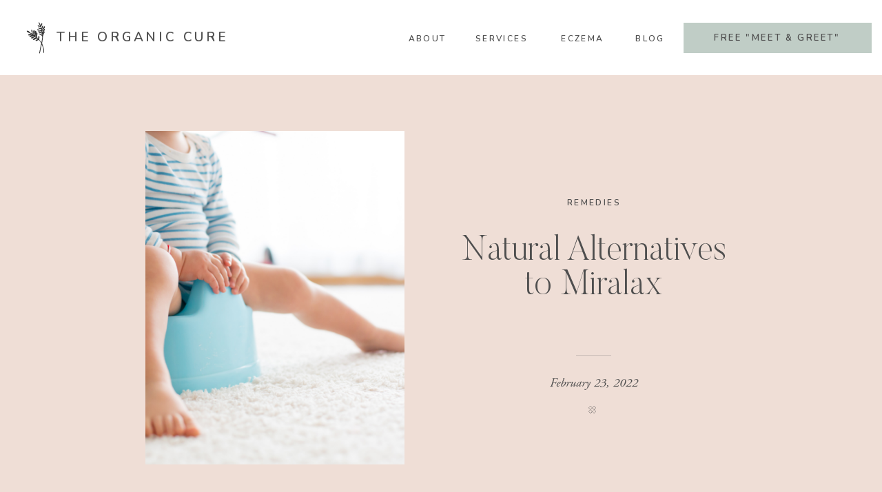

--- FILE ---
content_type: text/html; charset=UTF-8
request_url: https://theorganiccure.com/2022/02/23/alternatives-to-miralax/
body_size: 33659
content:
<!DOCTYPE html>
<html lang="en-US" class="d">
<head>
<link rel="stylesheet" type="text/css" href="//lib.showit.co/engine/2.6.4/showit.css" />
<meta name='robots' content='index, follow, max-image-preview:large, max-snippet:-1, max-video-preview:-1' />

            <script data-no-defer="1" data-ezscrex="false" data-cfasync="false" data-pagespeed-no-defer data-cookieconsent="ignore">
                var ctPublicFunctions = {"_ajax_nonce":"61dc371b64","_rest_nonce":"9860ef0e88","_ajax_url":"\/wp-admin\/admin-ajax.php","_rest_url":"https:\/\/theorganiccure.com\/wp-json\/","data__cookies_type":"native","data__ajax_type":"custom_ajax","data__bot_detector_enabled":1,"data__frontend_data_log_enabled":1,"cookiePrefix":"","wprocket_detected":false,"host_url":"theorganiccure.com","text__ee_click_to_select":"Click to select the whole data","text__ee_original_email":"The complete one is","text__ee_got_it":"Got it","text__ee_blocked":"Blocked","text__ee_cannot_connect":"Cannot connect","text__ee_cannot_decode":"Can not decode email. Unknown reason","text__ee_email_decoder":"CleanTalk email decoder","text__ee_wait_for_decoding":"The magic is on the way!","text__ee_decoding_process":"Please wait a few seconds while we decode the contact data."}
            </script>
        
            <script data-no-defer="1" data-ezscrex="false" data-cfasync="false" data-pagespeed-no-defer data-cookieconsent="ignore">
                var ctPublic = {"_ajax_nonce":"61dc371b64","settings__forms__check_internal":"0","settings__forms__check_external":"0","settings__forms__force_protection":0,"settings__forms__search_test":"0","settings__data__bot_detector_enabled":1,"settings__sfw__anti_crawler":0,"blog_home":"https:\/\/theorganiccure.com\/","pixel__setting":"3","pixel__enabled":false,"pixel__url":"https:\/\/moderate9-v4.cleantalk.org\/pixel\/6c114a04f7db676d73a56412f7e1ba53.gif","data__email_check_before_post":"1","data__email_check_exist_post":1,"data__cookies_type":"native","data__key_is_ok":true,"data__visible_fields_required":true,"wl_brandname":"Anti-Spam by CleanTalk","wl_brandname_short":"CleanTalk","ct_checkjs_key":900798197,"emailEncoderPassKey":"bad27e829b75d4799b43b7812daec444","bot_detector_forms_excluded":"W10=","advancedCacheExists":false,"varnishCacheExists":false,"wc_ajax_add_to_cart":false}
            </script>
        
	<!-- This site is optimized with the Yoast SEO plugin v26.3 - https://yoast.com/wordpress/plugins/seo/ -->
	<title>Natural alternatives to Miralax - theorganiccure.com</title>
	<meta name="description" content="Natural alternatives to Miralax relieve constipation without harmful side effects. Miralax doesn&#039;t get to the root of the problem." />
	<link rel="canonical" href="https://theorganiccure.com/2022/02/23/alternatives-to-miralax/" />
	<meta property="og:locale" content="en_US" />
	<meta property="og:type" content="article" />
	<meta property="og:title" content="Natural alternatives to Miralax - theorganiccure.com" />
	<meta property="og:description" content="Natural alternatives to Miralax relieve constipation without harmful side effects. Miralax doesn&#039;t get to the root of the problem." />
	<meta property="og:url" content="https://theorganiccure.com/2022/02/23/alternatives-to-miralax/" />
	<meta property="og:site_name" content="theorganiccure.com" />
	<meta property="article:publisher" content="https://www.facebook.com/theorganiccure" />
	<meta property="article:published_time" content="2022-02-23T16:37:19+00:00" />
	<meta property="article:modified_time" content="2023-03-18T14:05:50+00:00" />
	<meta property="og:image" content="https://theorganiccure.com/wp-content/uploads/sites/24377/2022/02/potty.png" />
	<meta property="og:image:width" content="1080" />
	<meta property="og:image:height" content="1080" />
	<meta property="og:image:type" content="image/png" />
	<meta name="author" content="Lindsay Hollister" />
	<meta name="twitter:card" content="summary_large_image" />
	<meta name="twitter:label1" content="Written by" />
	<meta name="twitter:data1" content="Lindsay Hollister" />
	<meta name="twitter:label2" content="Est. reading time" />
	<meta name="twitter:data2" content="7 minutes" />
	<script type="application/ld+json" class="yoast-schema-graph">{"@context":"https://schema.org","@graph":[{"@type":"Article","@id":"https://theorganiccure.com/2022/02/23/alternatives-to-miralax/#article","isPartOf":{"@id":"https://theorganiccure.com/2022/02/23/alternatives-to-miralax/"},"author":{"name":"Lindsay Hollister","@id":"https://theorganiccure.com/#/schema/person/8f9eefcef3b13d1bbe495776b96884aa"},"headline":"Natural Alternatives to Miralax","datePublished":"2022-02-23T16:37:19+00:00","dateModified":"2023-03-18T14:05:50+00:00","mainEntityOfPage":{"@id":"https://theorganiccure.com/2022/02/23/alternatives-to-miralax/"},"wordCount":1577,"commentCount":4,"publisher":{"@id":"https://theorganiccure.com/#organization"},"image":{"@id":"https://theorganiccure.com/2022/02/23/alternatives-to-miralax/#primaryimage"},"thumbnailUrl":"https://theorganiccure.com/wp-content/uploads/sites/24377/2022/02/potty.png","keywords":["alternatives","constipation","miralax","remedies"],"articleSection":["Remedies"],"inLanguage":"en-US","potentialAction":[{"@type":"CommentAction","name":"Comment","target":["https://theorganiccure.com/2022/02/23/alternatives-to-miralax/#respond"]}]},{"@type":"WebPage","@id":"https://theorganiccure.com/2022/02/23/alternatives-to-miralax/","url":"https://theorganiccure.com/2022/02/23/alternatives-to-miralax/","name":"Natural alternatives to Miralax - theorganiccure.com","isPartOf":{"@id":"https://theorganiccure.com/#website"},"primaryImageOfPage":{"@id":"https://theorganiccure.com/2022/02/23/alternatives-to-miralax/#primaryimage"},"image":{"@id":"https://theorganiccure.com/2022/02/23/alternatives-to-miralax/#primaryimage"},"thumbnailUrl":"https://theorganiccure.com/wp-content/uploads/sites/24377/2022/02/potty.png","datePublished":"2022-02-23T16:37:19+00:00","dateModified":"2023-03-18T14:05:50+00:00","description":"Natural alternatives to Miralax relieve constipation without harmful side effects. Miralax doesn't get to the root of the problem.","breadcrumb":{"@id":"https://theorganiccure.com/2022/02/23/alternatives-to-miralax/#breadcrumb"},"inLanguage":"en-US","potentialAction":[{"@type":"ReadAction","target":["https://theorganiccure.com/2022/02/23/alternatives-to-miralax/"]}]},{"@type":"ImageObject","inLanguage":"en-US","@id":"https://theorganiccure.com/2022/02/23/alternatives-to-miralax/#primaryimage","url":"https://theorganiccure.com/wp-content/uploads/sites/24377/2022/02/potty.png","contentUrl":"https://theorganiccure.com/wp-content/uploads/sites/24377/2022/02/potty.png","width":1080,"height":1080},{"@type":"BreadcrumbList","@id":"https://theorganiccure.com/2022/02/23/alternatives-to-miralax/#breadcrumb","itemListElement":[{"@type":"ListItem","position":1,"name":"Home","item":"https://theorganiccure.com/"},{"@type":"ListItem","position":2,"name":"Blog","item":"https://theorganiccure.com/blog/"},{"@type":"ListItem","position":3,"name":"Natural Alternatives to Miralax"}]},{"@type":"WebSite","@id":"https://theorganiccure.com/#website","url":"https://theorganiccure.com/","name":"theorganiccure.com","description":"Naturally Healthy Kids","publisher":{"@id":"https://theorganiccure.com/#organization"},"potentialAction":[{"@type":"SearchAction","target":{"@type":"EntryPoint","urlTemplate":"https://theorganiccure.com/?s={search_term_string}"},"query-input":{"@type":"PropertyValueSpecification","valueRequired":true,"valueName":"search_term_string"}}],"inLanguage":"en-US"},{"@type":"Organization","@id":"https://theorganiccure.com/#organization","name":"The Organic Cure","url":"https://theorganiccure.com/","logo":{"@type":"ImageObject","inLanguage":"en-US","@id":"https://theorganiccure.com/#/schema/logo/image/","url":"https://theorganiccure.com/wp-content/uploads/sites/24377/2022/03/1.png","contentUrl":"https://theorganiccure.com/wp-content/uploads/sites/24377/2022/03/1.png","width":500,"height":500,"caption":"The Organic Cure"},"image":{"@id":"https://theorganiccure.com/#/schema/logo/image/"},"sameAs":["https://www.facebook.com/theorganiccure","https://www.instagram.com/theorganiccure/"]},{"@type":"Person","@id":"https://theorganiccure.com/#/schema/person/8f9eefcef3b13d1bbe495776b96884aa","name":"Lindsay Hollister","image":{"@type":"ImageObject","inLanguage":"en-US","@id":"https://theorganiccure.com/#/schema/person/image/","url":"https://secure.gravatar.com/avatar/af06d769edef2973cbeea0b8ee20fd2a5a5d15d43a061e2435c69f1d9aa694f9?s=96&d=mm&r=g","contentUrl":"https://secure.gravatar.com/avatar/af06d769edef2973cbeea0b8ee20fd2a5a5d15d43a061e2435c69f1d9aa694f9?s=96&d=mm&r=g","caption":"Lindsay Hollister"},"url":"https://theorganiccure.com/author/infotheorganiccure-com/"}]}</script>
	<!-- / Yoast SEO plugin. -->


<link rel='dns-prefetch' href='//fd.cleantalk.org' />
<link rel="alternate" type="application/rss+xml" title="theorganiccure.com &raquo; Feed" href="https://theorganiccure.com/feed/" />
<link rel="alternate" type="application/rss+xml" title="theorganiccure.com &raquo; Comments Feed" href="https://theorganiccure.com/comments/feed/" />
<link rel="alternate" type="application/rss+xml" title="theorganiccure.com &raquo; Natural Alternatives to Miralax Comments Feed" href="https://theorganiccure.com/2022/02/23/alternatives-to-miralax/feed/" />
<script type="text/javascript">
/* <![CDATA[ */
window._wpemojiSettings = {"baseUrl":"https:\/\/s.w.org\/images\/core\/emoji\/16.0.1\/72x72\/","ext":".png","svgUrl":"https:\/\/s.w.org\/images\/core\/emoji\/16.0.1\/svg\/","svgExt":".svg","source":{"concatemoji":"https:\/\/theorganiccure.com\/wp-includes\/js\/wp-emoji-release.min.js?ver=6.8.3"}};
/*! This file is auto-generated */
!function(s,n){var o,i,e;function c(e){try{var t={supportTests:e,timestamp:(new Date).valueOf()};sessionStorage.setItem(o,JSON.stringify(t))}catch(e){}}function p(e,t,n){e.clearRect(0,0,e.canvas.width,e.canvas.height),e.fillText(t,0,0);var t=new Uint32Array(e.getImageData(0,0,e.canvas.width,e.canvas.height).data),a=(e.clearRect(0,0,e.canvas.width,e.canvas.height),e.fillText(n,0,0),new Uint32Array(e.getImageData(0,0,e.canvas.width,e.canvas.height).data));return t.every(function(e,t){return e===a[t]})}function u(e,t){e.clearRect(0,0,e.canvas.width,e.canvas.height),e.fillText(t,0,0);for(var n=e.getImageData(16,16,1,1),a=0;a<n.data.length;a++)if(0!==n.data[a])return!1;return!0}function f(e,t,n,a){switch(t){case"flag":return n(e,"\ud83c\udff3\ufe0f\u200d\u26a7\ufe0f","\ud83c\udff3\ufe0f\u200b\u26a7\ufe0f")?!1:!n(e,"\ud83c\udde8\ud83c\uddf6","\ud83c\udde8\u200b\ud83c\uddf6")&&!n(e,"\ud83c\udff4\udb40\udc67\udb40\udc62\udb40\udc65\udb40\udc6e\udb40\udc67\udb40\udc7f","\ud83c\udff4\u200b\udb40\udc67\u200b\udb40\udc62\u200b\udb40\udc65\u200b\udb40\udc6e\u200b\udb40\udc67\u200b\udb40\udc7f");case"emoji":return!a(e,"\ud83e\udedf")}return!1}function g(e,t,n,a){var r="undefined"!=typeof WorkerGlobalScope&&self instanceof WorkerGlobalScope?new OffscreenCanvas(300,150):s.createElement("canvas"),o=r.getContext("2d",{willReadFrequently:!0}),i=(o.textBaseline="top",o.font="600 32px Arial",{});return e.forEach(function(e){i[e]=t(o,e,n,a)}),i}function t(e){var t=s.createElement("script");t.src=e,t.defer=!0,s.head.appendChild(t)}"undefined"!=typeof Promise&&(o="wpEmojiSettingsSupports",i=["flag","emoji"],n.supports={everything:!0,everythingExceptFlag:!0},e=new Promise(function(e){s.addEventListener("DOMContentLoaded",e,{once:!0})}),new Promise(function(t){var n=function(){try{var e=JSON.parse(sessionStorage.getItem(o));if("object"==typeof e&&"number"==typeof e.timestamp&&(new Date).valueOf()<e.timestamp+604800&&"object"==typeof e.supportTests)return e.supportTests}catch(e){}return null}();if(!n){if("undefined"!=typeof Worker&&"undefined"!=typeof OffscreenCanvas&&"undefined"!=typeof URL&&URL.createObjectURL&&"undefined"!=typeof Blob)try{var e="postMessage("+g.toString()+"("+[JSON.stringify(i),f.toString(),p.toString(),u.toString()].join(",")+"));",a=new Blob([e],{type:"text/javascript"}),r=new Worker(URL.createObjectURL(a),{name:"wpTestEmojiSupports"});return void(r.onmessage=function(e){c(n=e.data),r.terminate(),t(n)})}catch(e){}c(n=g(i,f,p,u))}t(n)}).then(function(e){for(var t in e)n.supports[t]=e[t],n.supports.everything=n.supports.everything&&n.supports[t],"flag"!==t&&(n.supports.everythingExceptFlag=n.supports.everythingExceptFlag&&n.supports[t]);n.supports.everythingExceptFlag=n.supports.everythingExceptFlag&&!n.supports.flag,n.DOMReady=!1,n.readyCallback=function(){n.DOMReady=!0}}).then(function(){return e}).then(function(){var e;n.supports.everything||(n.readyCallback(),(e=n.source||{}).concatemoji?t(e.concatemoji):e.wpemoji&&e.twemoji&&(t(e.twemoji),t(e.wpemoji)))}))}((window,document),window._wpemojiSettings);
/* ]]> */
</script>
<style id='wp-emoji-styles-inline-css' type='text/css'>

	img.wp-smiley, img.emoji {
		display: inline !important;
		border: none !important;
		box-shadow: none !important;
		height: 1em !important;
		width: 1em !important;
		margin: 0 0.07em !important;
		vertical-align: -0.1em !important;
		background: none !important;
		padding: 0 !important;
	}
</style>
<link rel='stylesheet' id='wp-block-library-css' href='https://theorganiccure.com/wp-includes/css/dist/block-library/style.min.css?ver=6.8.3' type='text/css' media='all' />
<style id='classic-theme-styles-inline-css' type='text/css'>
/*! This file is auto-generated */
.wp-block-button__link{color:#fff;background-color:#32373c;border-radius:9999px;box-shadow:none;text-decoration:none;padding:calc(.667em + 2px) calc(1.333em + 2px);font-size:1.125em}.wp-block-file__button{background:#32373c;color:#fff;text-decoration:none}
</style>
<style id='global-styles-inline-css' type='text/css'>
:root{--wp--preset--aspect-ratio--square: 1;--wp--preset--aspect-ratio--4-3: 4/3;--wp--preset--aspect-ratio--3-4: 3/4;--wp--preset--aspect-ratio--3-2: 3/2;--wp--preset--aspect-ratio--2-3: 2/3;--wp--preset--aspect-ratio--16-9: 16/9;--wp--preset--aspect-ratio--9-16: 9/16;--wp--preset--color--black: #000000;--wp--preset--color--cyan-bluish-gray: #abb8c3;--wp--preset--color--white: #ffffff;--wp--preset--color--pale-pink: #f78da7;--wp--preset--color--vivid-red: #cf2e2e;--wp--preset--color--luminous-vivid-orange: #ff6900;--wp--preset--color--luminous-vivid-amber: #fcb900;--wp--preset--color--light-green-cyan: #7bdcb5;--wp--preset--color--vivid-green-cyan: #00d084;--wp--preset--color--pale-cyan-blue: #8ed1fc;--wp--preset--color--vivid-cyan-blue: #0693e3;--wp--preset--color--vivid-purple: #9b51e0;--wp--preset--gradient--vivid-cyan-blue-to-vivid-purple: linear-gradient(135deg,rgba(6,147,227,1) 0%,rgb(155,81,224) 100%);--wp--preset--gradient--light-green-cyan-to-vivid-green-cyan: linear-gradient(135deg,rgb(122,220,180) 0%,rgb(0,208,130) 100%);--wp--preset--gradient--luminous-vivid-amber-to-luminous-vivid-orange: linear-gradient(135deg,rgba(252,185,0,1) 0%,rgba(255,105,0,1) 100%);--wp--preset--gradient--luminous-vivid-orange-to-vivid-red: linear-gradient(135deg,rgba(255,105,0,1) 0%,rgb(207,46,46) 100%);--wp--preset--gradient--very-light-gray-to-cyan-bluish-gray: linear-gradient(135deg,rgb(238,238,238) 0%,rgb(169,184,195) 100%);--wp--preset--gradient--cool-to-warm-spectrum: linear-gradient(135deg,rgb(74,234,220) 0%,rgb(151,120,209) 20%,rgb(207,42,186) 40%,rgb(238,44,130) 60%,rgb(251,105,98) 80%,rgb(254,248,76) 100%);--wp--preset--gradient--blush-light-purple: linear-gradient(135deg,rgb(255,206,236) 0%,rgb(152,150,240) 100%);--wp--preset--gradient--blush-bordeaux: linear-gradient(135deg,rgb(254,205,165) 0%,rgb(254,45,45) 50%,rgb(107,0,62) 100%);--wp--preset--gradient--luminous-dusk: linear-gradient(135deg,rgb(255,203,112) 0%,rgb(199,81,192) 50%,rgb(65,88,208) 100%);--wp--preset--gradient--pale-ocean: linear-gradient(135deg,rgb(255,245,203) 0%,rgb(182,227,212) 50%,rgb(51,167,181) 100%);--wp--preset--gradient--electric-grass: linear-gradient(135deg,rgb(202,248,128) 0%,rgb(113,206,126) 100%);--wp--preset--gradient--midnight: linear-gradient(135deg,rgb(2,3,129) 0%,rgb(40,116,252) 100%);--wp--preset--font-size--small: 13px;--wp--preset--font-size--medium: 20px;--wp--preset--font-size--large: 36px;--wp--preset--font-size--x-large: 42px;--wp--preset--spacing--20: 0.44rem;--wp--preset--spacing--30: 0.67rem;--wp--preset--spacing--40: 1rem;--wp--preset--spacing--50: 1.5rem;--wp--preset--spacing--60: 2.25rem;--wp--preset--spacing--70: 3.38rem;--wp--preset--spacing--80: 5.06rem;--wp--preset--shadow--natural: 6px 6px 9px rgba(0, 0, 0, 0.2);--wp--preset--shadow--deep: 12px 12px 50px rgba(0, 0, 0, 0.4);--wp--preset--shadow--sharp: 6px 6px 0px rgba(0, 0, 0, 0.2);--wp--preset--shadow--outlined: 6px 6px 0px -3px rgba(255, 255, 255, 1), 6px 6px rgba(0, 0, 0, 1);--wp--preset--shadow--crisp: 6px 6px 0px rgba(0, 0, 0, 1);}:where(.is-layout-flex){gap: 0.5em;}:where(.is-layout-grid){gap: 0.5em;}body .is-layout-flex{display: flex;}.is-layout-flex{flex-wrap: wrap;align-items: center;}.is-layout-flex > :is(*, div){margin: 0;}body .is-layout-grid{display: grid;}.is-layout-grid > :is(*, div){margin: 0;}:where(.wp-block-columns.is-layout-flex){gap: 2em;}:where(.wp-block-columns.is-layout-grid){gap: 2em;}:where(.wp-block-post-template.is-layout-flex){gap: 1.25em;}:where(.wp-block-post-template.is-layout-grid){gap: 1.25em;}.has-black-color{color: var(--wp--preset--color--black) !important;}.has-cyan-bluish-gray-color{color: var(--wp--preset--color--cyan-bluish-gray) !important;}.has-white-color{color: var(--wp--preset--color--white) !important;}.has-pale-pink-color{color: var(--wp--preset--color--pale-pink) !important;}.has-vivid-red-color{color: var(--wp--preset--color--vivid-red) !important;}.has-luminous-vivid-orange-color{color: var(--wp--preset--color--luminous-vivid-orange) !important;}.has-luminous-vivid-amber-color{color: var(--wp--preset--color--luminous-vivid-amber) !important;}.has-light-green-cyan-color{color: var(--wp--preset--color--light-green-cyan) !important;}.has-vivid-green-cyan-color{color: var(--wp--preset--color--vivid-green-cyan) !important;}.has-pale-cyan-blue-color{color: var(--wp--preset--color--pale-cyan-blue) !important;}.has-vivid-cyan-blue-color{color: var(--wp--preset--color--vivid-cyan-blue) !important;}.has-vivid-purple-color{color: var(--wp--preset--color--vivid-purple) !important;}.has-black-background-color{background-color: var(--wp--preset--color--black) !important;}.has-cyan-bluish-gray-background-color{background-color: var(--wp--preset--color--cyan-bluish-gray) !important;}.has-white-background-color{background-color: var(--wp--preset--color--white) !important;}.has-pale-pink-background-color{background-color: var(--wp--preset--color--pale-pink) !important;}.has-vivid-red-background-color{background-color: var(--wp--preset--color--vivid-red) !important;}.has-luminous-vivid-orange-background-color{background-color: var(--wp--preset--color--luminous-vivid-orange) !important;}.has-luminous-vivid-amber-background-color{background-color: var(--wp--preset--color--luminous-vivid-amber) !important;}.has-light-green-cyan-background-color{background-color: var(--wp--preset--color--light-green-cyan) !important;}.has-vivid-green-cyan-background-color{background-color: var(--wp--preset--color--vivid-green-cyan) !important;}.has-pale-cyan-blue-background-color{background-color: var(--wp--preset--color--pale-cyan-blue) !important;}.has-vivid-cyan-blue-background-color{background-color: var(--wp--preset--color--vivid-cyan-blue) !important;}.has-vivid-purple-background-color{background-color: var(--wp--preset--color--vivid-purple) !important;}.has-black-border-color{border-color: var(--wp--preset--color--black) !important;}.has-cyan-bluish-gray-border-color{border-color: var(--wp--preset--color--cyan-bluish-gray) !important;}.has-white-border-color{border-color: var(--wp--preset--color--white) !important;}.has-pale-pink-border-color{border-color: var(--wp--preset--color--pale-pink) !important;}.has-vivid-red-border-color{border-color: var(--wp--preset--color--vivid-red) !important;}.has-luminous-vivid-orange-border-color{border-color: var(--wp--preset--color--luminous-vivid-orange) !important;}.has-luminous-vivid-amber-border-color{border-color: var(--wp--preset--color--luminous-vivid-amber) !important;}.has-light-green-cyan-border-color{border-color: var(--wp--preset--color--light-green-cyan) !important;}.has-vivid-green-cyan-border-color{border-color: var(--wp--preset--color--vivid-green-cyan) !important;}.has-pale-cyan-blue-border-color{border-color: var(--wp--preset--color--pale-cyan-blue) !important;}.has-vivid-cyan-blue-border-color{border-color: var(--wp--preset--color--vivid-cyan-blue) !important;}.has-vivid-purple-border-color{border-color: var(--wp--preset--color--vivid-purple) !important;}.has-vivid-cyan-blue-to-vivid-purple-gradient-background{background: var(--wp--preset--gradient--vivid-cyan-blue-to-vivid-purple) !important;}.has-light-green-cyan-to-vivid-green-cyan-gradient-background{background: var(--wp--preset--gradient--light-green-cyan-to-vivid-green-cyan) !important;}.has-luminous-vivid-amber-to-luminous-vivid-orange-gradient-background{background: var(--wp--preset--gradient--luminous-vivid-amber-to-luminous-vivid-orange) !important;}.has-luminous-vivid-orange-to-vivid-red-gradient-background{background: var(--wp--preset--gradient--luminous-vivid-orange-to-vivid-red) !important;}.has-very-light-gray-to-cyan-bluish-gray-gradient-background{background: var(--wp--preset--gradient--very-light-gray-to-cyan-bluish-gray) !important;}.has-cool-to-warm-spectrum-gradient-background{background: var(--wp--preset--gradient--cool-to-warm-spectrum) !important;}.has-blush-light-purple-gradient-background{background: var(--wp--preset--gradient--blush-light-purple) !important;}.has-blush-bordeaux-gradient-background{background: var(--wp--preset--gradient--blush-bordeaux) !important;}.has-luminous-dusk-gradient-background{background: var(--wp--preset--gradient--luminous-dusk) !important;}.has-pale-ocean-gradient-background{background: var(--wp--preset--gradient--pale-ocean) !important;}.has-electric-grass-gradient-background{background: var(--wp--preset--gradient--electric-grass) !important;}.has-midnight-gradient-background{background: var(--wp--preset--gradient--midnight) !important;}.has-small-font-size{font-size: var(--wp--preset--font-size--small) !important;}.has-medium-font-size{font-size: var(--wp--preset--font-size--medium) !important;}.has-large-font-size{font-size: var(--wp--preset--font-size--large) !important;}.has-x-large-font-size{font-size: var(--wp--preset--font-size--x-large) !important;}
:where(.wp-block-post-template.is-layout-flex){gap: 1.25em;}:where(.wp-block-post-template.is-layout-grid){gap: 1.25em;}
:where(.wp-block-columns.is-layout-flex){gap: 2em;}:where(.wp-block-columns.is-layout-grid){gap: 2em;}
:root :where(.wp-block-pullquote){font-size: 1.5em;line-height: 1.6;}
</style>
<link rel='stylesheet' id='cleantalk-public-css-css' href='https://theorganiccure.com/wp-content/plugins/cleantalk-spam-protect/css/cleantalk-public.min.css?ver=6.67_1762379001' type='text/css' media='all' />
<link rel='stylesheet' id='cleantalk-email-decoder-css-css' href='https://theorganiccure.com/wp-content/plugins/cleantalk-spam-protect/css/cleantalk-email-decoder.min.css?ver=6.67_1762379001' type='text/css' media='all' />
<script type="text/javascript" src="https://theorganiccure.com/wp-content/plugins/cleantalk-spam-protect/js/apbct-public-bundle.min.js?ver=6.67_1762379002" id="apbct-public-bundle.min-js-js"></script>
<script type="text/javascript" src="https://fd.cleantalk.org/ct-bot-detector-wrapper.js?ver=6.67" id="ct_bot_detector-js" defer="defer" data-wp-strategy="defer"></script>
<script type="text/javascript" src="https://theorganiccure.com/wp-includes/js/jquery/jquery.min.js?ver=3.7.1" id="jquery-core-js"></script>
<script type="text/javascript" src="https://theorganiccure.com/wp-includes/js/jquery/jquery-migrate.min.js?ver=3.4.1" id="jquery-migrate-js"></script>
<script type="text/javascript" src="https://theorganiccure.com/wp-content/plugins/showit/public/js/showit.js?ver=1765987785" id="si-script-js"></script>
<link rel="https://api.w.org/" href="https://theorganiccure.com/wp-json/" /><link rel="alternate" title="JSON" type="application/json" href="https://theorganiccure.com/wp-json/wp/v2/posts/593" /><link rel="EditURI" type="application/rsd+xml" title="RSD" href="https://theorganiccure.com/xmlrpc.php?rsd" />
<link rel='shortlink' href='https://theorganiccure.com/?p=593' />
<link rel="alternate" title="oEmbed (JSON)" type="application/json+oembed" href="https://theorganiccure.com/wp-json/oembed/1.0/embed?url=https%3A%2F%2Ftheorganiccure.com%2F2022%2F02%2F23%2Falternatives-to-miralax%2F" />
<link rel="alternate" title="oEmbed (XML)" type="text/xml+oembed" href="https://theorganiccure.com/wp-json/oembed/1.0/embed?url=https%3A%2F%2Ftheorganiccure.com%2F2022%2F02%2F23%2Falternatives-to-miralax%2F&#038;format=xml" />

<meta charset="UTF-8" />
<meta name="viewport" content="width=device-width, initial-scale=1" />
<link rel="icon" type="image/png" href="//static.showit.co/200/rFfJexAiTYCwtMOLnaIlbQ/157786/chelsea_and_co_logo.png" />
<link rel="preconnect" href="https://static.showit.co" />

<link rel="preconnect" href="https://fonts.googleapis.com">
<link rel="preconnect" href="https://fonts.gstatic.com" crossorigin>
<link href="https://fonts.googleapis.com/css?family=Nunito:600|Raleway:regular|Lato:regular" rel="stylesheet" type="text/css"/>
<style>
@font-face{font-family:Butler Ultra Light;src:url('//static.showit.co/file/pLJISUxZQkyzsYpCl7r4-g/shared/butler-ultralight.woff');}
@font-face{font-family:Adobe Garamond Pro Italic;src:url('//static.showit.co/file/d9c1Dvg5S_-2b02CqkTFAA/shared/agaramondpro-italic_gdi.woff');}
@font-face{font-family:Bon Vivant;src:url('//static.showit.co/file/Hq5ooT7wTV2G16zkOYwTyA/shared/bonvivant.woff');}
@font-face{font-family:Butler Light;src:url('//static.showit.co/file/2e1Acaj6Q_GJ13F_DLJoeQ/shared/butler-light.woff');}
</style>
<script id="init_data" type="application/json">
{"mobile":{"w":320,"bgMediaType":"none","bgFillType":"color","bgColor":"colors-7"},"desktop":{"w":1200,"defaultTrIn":{"type":"fade"},"defaultTrOut":{"type":"fade"},"bgColor":"colors-7","bgMediaType":"none","bgFillType":"color"},"sid":"gpvc-6nbtgsrcipdnxmy9w","break":768,"assetURL":"//static.showit.co","contactFormId":"157786/286781","cfAction":"aHR0cHM6Ly9jbGllbnRzZXJ2aWNlLnNob3dpdC5jby9jb250YWN0Zm9ybQ==","sgAction":"aHR0cHM6Ly9jbGllbnRzZXJ2aWNlLnNob3dpdC5jby9zb2NpYWxncmlk","blockData":[{"slug":"mobile-menu","visible":"m","states":[],"d":{"h":85,"w":1200,"locking":{"offset":0},"bgFillType":"color","bgColor":"colors-7","bgMediaType":"none"},"m":{"h":568,"w":320,"locking":{"side":"t","offset":0},"nature":"wH","stateTrIn":{"type":"fade","duration":0.3},"stateTrOut":{"type":"fade","duration":0.3},"bgFillType":"color","bgColor":"colors-4","bgMediaType":"none"}},{"slug":"mobile-menu-closed","visible":"m","states":[],"d":{"h":222,"w":1200,"locking":{},"bgFillType":"color","bgColor":"colors-7","bgMediaType":"none"},"m":{"h":59,"w":320,"locking":{"side":"st"},"bgFillType":"color","bgColor":"colors-7","bgMediaType":"none"}},{"slug":"menu","visible":"d","states":[],"d":{"h":109,"w":1200,"locking":{},"bgFillType":"color","bgColor":"colors-7","bgMediaType":"none"},"m":{"h":40,"w":320,"locking":{"side":"st"},"bgFillType":"color","bgColor":"colors-7","bgMediaType":"none"}},{"slug":"post-title","visible":"a","states":[],"d":{"h":646,"w":1200,"nature":"dH","bgFillType":"color","bgColor":"colors-3","bgMediaType":"none"},"m":{"h":678,"w":320,"nature":"dH","bgFillType":"color","bgColor":"colors-3","bgMediaType":"none"}},{"slug":"blog-sidebar","visible":"d","states":[],"d":{"h":1,"w":1200,"bgFillType":"color","bgColor":"colors-5","bgMediaType":"none"},"m":{"h":1682,"w":320,"bgFillType":"color","bgColor":"#FFFFFF","bgMediaType":"none"}},{"slug":"post-content","visible":"a","states":[],"d":{"h":695,"w":1200,"nature":"dH","bgFillType":"color","bgColor":"colors-7","bgMediaType":"none"},"m":{"h":1135,"w":320,"nature":"dH","bgFillType":"color","bgColor":"colors-7","bgMediaType":"none"}},{"slug":"comment","visible":"a","states":[{"d":{"bgFillType":"color","bgColor":"#000000:0","bgMediaType":"none"},"m":{"bgFillType":"color","bgColor":"#000000:0","bgMediaType":"none"},"slug":"show-comments"},{"d":{"bgFillType":"color","bgColor":"#000000:0","bgMediaType":"none"},"m":{"bgFillType":"color","bgColor":"#000000:0","bgMediaType":"none"},"slug":"hide-comments"}],"d":{"h":86,"w":1200,"bgFillType":"color","bgColor":"colors-7","bgMediaType":"none"},"m":{"h":106,"w":320,"nature":"dH","bgFillType":"color","bgColor":"colors-7","bgMediaType":"none"},"stateTrans":[{},{}]},{"slug":"existing-comments","visible":"a","states":[],"d":{"h":66,"w":1200,"nature":"dH","bgFillType":"color","bgColor":"colors-7","bgMediaType":"none"},"m":{"h":154,"w":320,"nature":"dH","bgFillType":"color","bgColor":"colors-7","bgMediaType":"none"}},{"slug":"comments-form","visible":"a","states":[],"d":{"h":104,"w":1200,"nature":"dH","bgFillType":"color","bgColor":"colors-7","bgMediaType":"none"},"m":{"h":178,"w":320,"nature":"dH","bgFillType":"color","bgColor":"colors-7","bgMediaType":"none"}},{"slug":"padding","visible":"d","states":[],"d":{"h":105,"w":1200,"bgFillType":"color","bgColor":"colors-7","bgMediaType":"none"},"m":{"h":41,"w":320,"bgFillType":"color","bgColor":"colors-7","bgMediaType":"none"}},{"slug":"pagination","visible":"a","states":[],"d":{"h":214,"w":1200,"nature":"dH","bgFillType":"color","bgColor":"colors-7","bgMediaType":"none"},"m":{"h":343,"w":320,"nature":"dH","bgFillType":"color","bgColor":"colors-7","bgMediaType":"none"}},{"slug":"blog-about","visible":"a","states":[],"d":{"h":710,"w":1200,"bgFillType":"color","bgColor":"colors-2","bgMediaType":"none"},"m":{"h":1018,"w":320,"bgFillType":"color","bgColor":"colors-3","bgMediaType":"none"}},{"slug":"immune-guide-opt-in","visible":"a","states":[],"d":{"h":651,"w":1200,"bgFillType":"color","bgColor":"colors-6","bgMediaType":"none"},"m":{"h":942,"w":320,"bgFillType":"color","bgColor":"colors-6","bgMediaType":"none"}},{"slug":"blog-now-trending","visible":"a","states":[{"d":{"bgFillType":"color","bgColor":"#000000:0","bgMediaType":"none"},"m":{"bgFillType":"color","bgColor":"#000000:0","bgMediaType":"none"},"slug":"view-1"},{"d":{"bgFillType":"color","bgColor":"#000000:0","bgMediaType":"none"},"m":{"bgFillType":"color","bgColor":"#000000:0","bgMediaType":"none"},"slug":"view-2"},{"d":{"bgFillType":"color","bgColor":"#000000:0","bgMediaType":"none"},"m":{"bgFillType":"color","bgColor":"#000000:0","bgMediaType":"none"},"slug":"view-3"}],"d":{"h":303,"w":1200,"stateTrIn":{"type":"fade","duration":0.6,"direction":"none"},"bgFillType":"color","bgColor":"colors-4","bgMediaType":"none"},"m":{"h":613,"w":320,"stateTrIn":{"type":"fade","duration":0.6,"direction":"none"},"bgFillType":"color","bgColor":"colors-3","bgMediaType":"none"},"wpPostLookup":true,"stateTrans":[{"d":{"in":{"cl":"fadeIn","d":0.6,"dl":"0","od":"fadeIn"}},"m":{"in":{"cl":"fadeIn","d":"0.5","dl":"0","od":"fadeIn"}}},{"d":{"in":{"cl":"fadeIn","d":0.6,"dl":"0","od":"fadeIn"}},"m":{"in":{"cl":"fadeIn","d":"0.5","dl":"0","od":"fadeIn"}}},{"d":{"in":{"cl":"fadeIn","d":0.6,"dl":"0","od":"fadeIn"}},"m":{"in":{"cl":"fadeIn","d":"0.5","dl":"0","od":"fadeIn"}}}]},{"slug":"instagram","visible":"a","states":[],"d":{"h":300,"w":1200,"bgFillType":"color","bgColor":"colors-5","bgMediaType":"none"},"m":{"h":327,"w":320,"bgFillType":"color","bgColor":"colors-5","bgMediaType":"none"}},{"slug":"footer","visible":"a","states":[],"d":{"h":677,"w":1200,"bgFillType":"color","bgColor":"colors-6","bgMediaType":"none"},"m":{"h":723,"w":320,"bgFillType":"color","bgColor":"colors-6","bgMediaType":"none"}}],"elementData":[{"type":"simple","visible":"a","id":"mobile-menu_0","blockId":"mobile-menu","m":{"x":33,"y":265,"w":243,"h":48,"a":0},"d":{"x":360,"y":26,"w":480,"h":34,"a":0}},{"type":"graphic","visible":"m","id":"mobile-menu_1","blockId":"mobile-menu","m":{"x":0,"y":374,"w":320,"h":196,"a":0,"gs":{"t":"zoom","p":126.875,"x":47.373,"y":57.3}},"d":{"x":571,"y":13,"w":59,"h":59,"a":0},"c":{"key":"quUv2TrebXZR0ryZO7GEng/157786/c49a5947.jpg","aspect_ratio":1.50037}},{"type":"simple","visible":"a","id":"mobile-menu_2","blockId":"mobile-menu","m":{"x":36,"y":152,"w":240,"h":1,"a":0},"d":{"x":652,"y":537,"w":391,"h":1,"a":0}},{"type":"text","visible":"a","id":"mobile-menu_3","blockId":"mobile-menu","m":{"x":33,"y":96,"w":176,"h":45,"a":0},"d":{"x":121,"y":162,"w":955,"h":343,"a":0,"trIn":{"cl":"fadeIn","d":"0.5","dl":"0"}}},{"type":"text","visible":"m","id":"mobile-menu_4","blockId":"mobile-menu","m":{"x":42,"y":172,"w":64,"h":22,"a":0},"d":{"x":655,"y":34,"w":52,"h":26,"a":0,"lockH":"r"},"pc":[{"type":"hide","block":"mobile-menu"}]},{"type":"text","visible":"m","id":"mobile-menu_5","blockId":"mobile-menu","m":{"x":42,"y":201,"w":75,"h":22,"a":0},"d":{"x":735.4,"y":34,"w":57,"h":26,"a":0,"lockH":"r"},"pc":[{"type":"hide","block":"mobile-menu"}]},{"type":"text","visible":"m","id":"mobile-menu_6","blockId":"mobile-menu","m":{"x":42,"y":230,"w":64,"h":22,"a":0},"d":{"x":820.8,"y":34,"w":71,"h":26,"a":0,"lockH":"r"},"pc":[{"type":"hide","block":"mobile-menu"}]},{"type":"text","visible":"m","id":"mobile-menu_7","blockId":"mobile-menu","m":{"x":142,"y":202,"w":111,"h":17,"a":0},"d":{"x":1018.6,"y":34,"w":77,"h":26,"a":0,"lockH":"r"},"pc":[{"type":"hide","block":"mobile-menu"}]},{"type":"text","visible":"m","id":"mobile-menu_8","blockId":"mobile-menu","m":{"x":142,"y":230,"w":136,"h":22,"a":0},"d":{"x":1018.6,"y":34,"w":77,"h":26,"a":0,"lockH":"r"},"pc":[{"type":"hide","block":"mobile-menu"}]},{"type":"icon","visible":"m","id":"mobile-menu_9","blockId":"mobile-menu","m":{"x":39,"y":330,"w":15,"h":16,"a":0},"d":{"x":151.755,"y":273.459,"w":25.756,"h":26.48,"a":0}},{"type":"icon","visible":"m","id":"mobile-menu_10","blockId":"mobile-menu","m":{"x":64,"y":330,"w":15,"h":16,"a":0},"d":{"x":185.005,"y":271.191,"w":30.006,"h":31.015,"a":0}},{"type":"icon","visible":"m","id":"mobile-menu_11","blockId":"mobile-menu","m":{"x":86,"y":330,"w":17,"h":15,"a":0},"d":{"x":266.648,"y":276.887,"w":23.006,"h":22.007,"a":0}},{"type":"text","visible":"m","id":"mobile-menu_12","blockId":"mobile-menu","m":{"x":142,"y":172,"w":111,"h":22,"a":0},"d":{"x":1018.6,"y":34,"w":77,"h":26,"a":0,"lockH":"r"},"pc":[{"type":"hide","block":"mobile-menu"}]},{"type":"text","visible":"m","id":"mobile-menu_13","blockId":"mobile-menu","m":{"x":211,"y":265,"w":67,"h":36,"a":0},"d":{"x":1018.6,"y":34,"w":77,"h":26,"a":0,"lockH":"r"},"pc":[{"type":"hide","block":"mobile-menu"}]},{"type":"icon","visible":"m","id":"mobile-menu_15","blockId":"mobile-menu","m":{"x":265,"y":96,"w":36,"h":35,"a":0,"lockV":"t"},"d":{"x":550,"y":-28,"w":100,"h":100,"a":0},"pc":[{"type":"hide","block":"mobile-menu"}]},{"type":"text","visible":"m","id":"mobile-menu_16","blockId":"mobile-menu","m":{"x":39,"y":284,"w":170,"h":22,"a":0},"d":{"x":1018.6,"y":34,"w":77,"h":26,"a":0,"lockH":"r"},"pc":[{"type":"hide","block":"mobile-menu"}]},{"type":"icon","visible":"m","id":"mobile-menu-closed_0","blockId":"mobile-menu-closed","m":{"x":270,"y":9,"w":39,"h":37,"a":0},"d":{"x":550,"y":-28,"w":100,"h":100,"a":0},"pc":[{"type":"show","block":"mobile-menu"}]},{"type":"text","visible":"a","id":"mobile-menu-closed_1","blockId":"mobile-menu-closed","m":{"x":42,"y":24,"w":170,"h":18,"a":0,"lockV":"t"},"d":{"x":37,"y":20,"w":44,"h":58,"a":0,"lockH":"l"}},{"type":"svg","visible":"a","id":"mobile-menu-closed_2","blockId":"mobile-menu-closed","m":{"x":17,"y":16,"w":16,"h":28,"a":0},"d":{"x":40,"y":24,"w":30,"h":52,"a":0,"o":80,"lockH":"l"},"c":{"key":"DMYN8k5QTZuTrpmPFBAIFQ/shared/submark_black_v2.svg","aspect_ratio":0.58621}},{"type":"text","visible":"d","id":"menu_0","blockId":"menu","m":{"x":19,"y":18,"w":146,"h":37,"a":0},"d":{"x":606,"y":47,"w":84,"h":18,"a":0,"lockH":"r"}},{"type":"simple","visible":"d","id":"menu_2","blockId":"menu","m":{"x":48,"y":6,"w":224,"h":28,"a":0},"d":{"x":912,"y":33,"w":273,"h":44,"a":0,"lockH":"r"}},{"type":"text","visible":"d","id":"menu_3","blockId":"menu","m":{"x":19,"y":18,"w":146,"h":37,"a":0},"d":{"x":932,"y":45,"w":232,"h":17,"a":0,"lockH":"r"}},{"type":"text","visible":"d","id":"menu_4","blockId":"menu","m":{"x":19,"y":18,"w":146,"h":37,"a":0},"d":{"x":690,"y":47,"w":151,"h":14,"a":0,"lockH":"r"}},{"type":"text","visible":"d","id":"menu_5","blockId":"menu","m":{"x":19,"y":18,"w":146,"h":37,"a":0},"d":{"x":511,"y":47,"w":58,"h":16,"a":0,"lockH":"r"}},{"type":"text","visible":"d","id":"menu_6","blockId":"menu","m":{"x":221,"y":332,"w":67,"h":16,"a":0},"d":{"x":82,"y":39,"w":254,"h":31,"a":0,"lockH":"l"}},{"type":"svg","visible":"a","id":"menu_7","blockId":"menu","m":{"x":152,"y":6,"w":16,"h":28,"a":0},"d":{"x":37,"y":29,"w":30,"h":52,"a":0,"o":80,"lockH":"l"},"c":{"key":"DMYN8k5QTZuTrpmPFBAIFQ/shared/submark_black_v2.svg","aspect_ratio":0.58621}},{"type":"text","visible":"d","id":"menu_8","blockId":"menu","m":{"x":19,"y":18,"w":146,"h":37,"a":0},"d":{"x":841,"y":47,"w":45,"h":16,"a":0,"lockH":"r"}},{"type":"text","visible":"a","id":"post-title_0","blockId":"post-title","m":{"x":46,"y":411,"w":229,"h":22,"a":0},"d":{"x":672,"y":176,"w":300,"h":25,"a":0}},{"type":"text","visible":"a","id":"post-title_1","blockId":"post-title","m":{"x":30,"y":452,"w":261,"h":104,"a":0},"d":{"x":613,"y":231,"w":417,"h":147,"a":0}},{"type":"graphic","visible":"a","id":"post-title_2","blockId":"post-title","m":{"x":36,"y":42,"w":250,"h":324,"a":0},"d":{"x":171,"y":81,"w":376,"h":484,"a":0,"trIn":{"cl":"fadeIn","d":"0.5","dl":"0"},"lockV":"bs"},"c":{"key":"30Yl2E_4R2KrzUfMcjsHWg/shared/dusk-blue_social-squares_styled-stock_0118.jpg","aspect_ratio":1}},{"type":"text","visible":"a","id":"post-title_3","blockId":"post-title","m":{"x":60,"y":594,"w":202,"h":36,"a":0,"trIn":{"cl":"fadeIn","d":"0.5","dl":"0"},"lockV":"b"},"d":{"x":669,"y":433,"w":306,"h":38,"a":0,"trIn":{"cl":"fadeIn","d":"0.5","dl":"0"},"lockV":"b"}},{"type":"simple","visible":"a","id":"post-title_4","blockId":"post-title","m":{"x":137,"y":574,"w":47,"h":1,"a":0},"d":{"x":796,"y":406,"w":51,"h":1,"a":0,"lockV":"b"}},{"type":"icon","visible":"a","id":"post-title_5","blockId":"post-title","m":{"x":154,"y":638,"w":12,"h":12,"a":0,"lockV":"b"},"d":{"x":814,"y":478,"w":11,"h":11,"a":0,"lockV":"b"}},{"type":"graphic","visible":"a","id":"blog-sidebar_0","blockId":"blog-sidebar","m":{"x":-5,"y":452,"w":250,"h":329,"a":0},"d":{"x":887,"y":63,"w":282,"h":289,"a":0,"gs":{"t":"zoom","p":164.539,"x":71.154,"y":50.278}},"c":{"key":"4lqBdYNP3rvT03l6m618Eg/157786/c49a6167.jpg","aspect_ratio":0.6666}},{"type":"text","visible":"a","id":"blog-sidebar_1","blockId":"blog-sidebar","m":{"x":-10,"y":666,"w":245,"h":21,"a":0},"d":{"x":921,"y":383,"w":214,"h":44,"a":0}},{"type":"text","visible":"a","id":"blog-sidebar_2","blockId":"blog-sidebar","m":{"x":112,"y":417,"w":224.006,"h":134.01,"a":0},"d":{"x":905,"y":428,"w":251,"h":151,"a":0}},{"type":"icon","visible":"a","id":"blog-sidebar_3","blockId":"blog-sidebar","m":{"x":196,"y":563,"w":22.639,"h":22.323,"a":0},"d":{"x":977,"y":595,"w":25,"h":21,"a":0}},{"type":"icon","visible":"a","id":"blog-sidebar_4","blockId":"blog-sidebar","m":{"x":229,"y":565,"w":22.639,"h":22.323,"a":0},"d":{"x":1010,"y":596,"w":25,"h":21,"a":0}},{"type":"icon","visible":"a","id":"blog-sidebar_5","blockId":"blog-sidebar","m":{"x":302,"y":568,"w":19.566,"h":16.509,"a":0},"d":{"x":1049,"y":598,"w":21,"h":17,"a":0}},{"type":"simple","visible":"a","id":"blog-sidebar_6","blockId":"blog-sidebar","m":{"x":113,"y":611,"w":224.007,"h":41.01,"a":0},"d":{"x":891,"y":653,"w":286,"h":48,"a":0}},{"type":"text","visible":"a","id":"blog-sidebar_7","blockId":"blog-sidebar","m":{"x":130,"y":619,"w":96,"h":19,"a":0},"d":{"x":908,"y":671,"w":196,"h":16,"a":0}},{"type":"simple","visible":"a","id":"blog-sidebar_8","blockId":"blog-sidebar","m":{"x":0,"y":327,"w":302,"h":488,"a":0},"d":{"x":885,"y":742,"w":296,"h":479,"a":0}},{"type":"simple","visible":"a","id":"blog-sidebar_9","blockId":"blog-sidebar","m":{"x":32,"y":367,"w":197,"h":50,"a":0},"d":{"x":960,"y":1120,"w":159,"h":47,"a":0}},{"type":"graphic","visible":"a","id":"blog-sidebar_10","blockId":"blog-sidebar","m":{"x":-76,"y":24,"w":344,"h":385,"a":-3},"d":{"x":854,"y":775,"w":257,"h":256,"a":-4},"c":{"key":"uZUzmwpbT9iyKU9pYdkL2w/shared/toppdf2.png","aspect_ratio":1.02126}},{"type":"graphic","visible":"a","id":"blog-sidebar_11","blockId":"blog-sidebar","m":{"x":58,"y":55,"w":224,"h":301,"a":0},"d":{"x":959,"y":800,"w":149,"h":195,"a":0},"c":{"key":"8Tm8vD4ciog5KGwo7TVb1g/157786/2024-10-08_09-36-06.jpg","aspect_ratio":0.76386}},{"type":"text","visible":"a","id":"blog-sidebar_12","blockId":"blog-sidebar","m":{"x":23,"y":134,"w":226,"h":103,"a":0},"d":{"x":936,"y":1032,"w":201,"h":64,"a":0}},{"type":"text","visible":"a","id":"blog-sidebar_13","blockId":"blog-sidebar","m":{"x":50,"y":383,"w":161,"h":18,"a":0},"d":{"x":971,"y":1134,"w":137,"h":19,"a":0}},{"type":"simple","visible":"a","id":"blog-sidebar_14","blockId":"blog-sidebar","m":{"x":0,"y":327,"w":302,"h":488,"a":0},"d":{"x":886,"y":1244,"w":296,"h":228,"a":0}},{"type":"simple","visible":"a","id":"blog-sidebar_15","blockId":"blog-sidebar","m":{"x":32,"y":367,"w":197,"h":50,"a":0},"d":{"x":952,"y":1391,"w":178,"h":47,"a":0}},{"type":"text","visible":"a","id":"blog-sidebar_16","blockId":"blog-sidebar","m":{"x":23,"y":134,"w":226,"h":103,"a":0},"d":{"x":936,"y":1282,"w":214,"h":91,"a":0}},{"type":"text","visible":"a","id":"blog-sidebar_17","blockId":"blog-sidebar","m":{"x":50,"y":383,"w":161,"h":18,"a":0},"d":{"x":971,"y":1407,"w":137,"h":19,"a":0}},{"type":"text","visible":"a","id":"blog-sidebar_18","blockId":"blog-sidebar","m":{"x":91,"y":830,"w":138,"h":23,"a":0},"d":{"x":874,"y":745,"w":169,"h":73,"a":347}},{"type":"text","visible":"a","id":"post-content_0","blockId":"post-content","m":{"x":30,"y":32,"w":260,"h":1030,"a":0},"d":{"x":100,"y":90,"w":678,"h":511,"a":0}},{"type":"text","visible":"a","id":"comment_0","blockId":"comment","m":{"x":30,"y":14,"w":260,"h":45,"a":0},"d":{"x":100,"y":18,"w":300,"h":47,"a":0},"pc":[{"type":"show","block":"comments-form"}]},{"type":"text","visible":"a","id":"comment_show-comments_0","blockId":"comment","m":{"x":30,"y":75,"w":260,"h":19,"a":0},"d":{"x":508,"y":42,"w":259,"h":22,"a":0},"pc":[{"type":"show","block":"existing-comments"}]},{"type":"text","visible":"a","id":"comment_hide-comments_0","blockId":"comment","m":{"x":25,"y":74,"w":243,"h":21,"a":0},"d":{"x":528,"y":37,"w":259,"h":22,"a":0},"pc":[{"type":"hide","block":"existing-comments"}]},{"type":"text","visible":"a","id":"existing-comments_0","blockId":"existing-comments","m":{"x":30,"y":13,"w":260,"h":105,"a":0},"d":{"x":100,"y":2,"w":643,"h":49,"a":0}},{"type":"text","visible":"a","id":"comments-form_0","blockId":"comments-form","m":{"x":30,"y":16,"w":260,"h":106,"a":0},"d":{"x":125,"y":11,"w":622,"h":75,"a":0}},{"type":"simple","visible":"a","id":"pagination_0","blockId":"pagination","m":{"x":0,"y":2,"w":320,"h":1,"a":0},"d":{"x":100,"y":8,"w":1000,"h":1,"a":0}},{"type":"text","visible":"a","id":"pagination_1","blockId":"pagination","m":{"x":67,"y":149,"w":186,"h":15,"a":0},"d":{"x":100,"y":54,"w":188,"h":18,"a":0}},{"type":"text","visible":"a","id":"pagination_2","blockId":"pagination","m":{"x":50,"y":172,"w":220,"h":27,"a":0,"lockV":"b"},"d":{"x":100,"y":87,"w":291,"h":29,"a":0}},{"type":"text","visible":"a","id":"pagination_3","blockId":"pagination","m":{"x":68,"y":56,"w":184,"h":64,"a":0},"d":{"x":503,"y":67,"w":232,"h":32,"a":0}},{"type":"text","visible":"a","id":"pagination_4","blockId":"pagination","m":{"x":81,"y":242,"w":157,"h":19,"a":0,"lockV":"b"},"d":{"x":912,"y":54,"w":188,"h":18,"a":0}},{"type":"text","visible":"a","id":"pagination_5","blockId":"pagination","m":{"x":50,"y":266,"w":220,"h":29,"a":0},"d":{"x":793,"y":87,"w":307,"h":29,"a":0,"lockV":"b"}},{"type":"graphic","visible":"a","id":"blog-about_0","blockId":"blog-about","m":{"x":0,"y":0,"w":320,"h":365,"a":0},"d":{"x":0,"y":0,"w":491,"h":708,"a":0,"trIn":{"cl":"fadeIn","d":"0.5","dl":"0"},"lockH":"ls"},"c":{"key":"pCMiLtQ4Qpim4UcVJIjhrg/157786/organiccure68.jpg","aspect_ratio":0.66667}},{"type":"simple","visible":"a","id":"blog-about_1","blockId":"blog-about","m":{"x":19,"y":925,"w":165,"h":50,"a":0},"d":{"x":559,"y":557,"w":205,"h":52,"a":0}},{"type":"text","visible":"a","id":"blog-about_2","blockId":"blog-about","m":{"x":74,"y":400,"w":219,"h":85,"a":0,"trIn":{"cl":"fadeIn","d":"0.5","dl":"0"}},"d":{"x":847,"y":54,"w":274,"h":86,"a":0,"trIn":{"cl":"fadeIn","d":"0.5","dl":"0"}}},{"type":"text","visible":"a","id":"blog-about_3","blockId":"blog-about","m":{"x":22,"y":513,"w":275,"h":159,"a":0},"d":{"x":559,"y":194,"w":591,"h":218,"a":0,"trIn":{"cl":"fadeIn","d":"0.5","dl":"0"}}},{"type":"text","visible":"a","id":"blog-about_4","blockId":"blog-about","m":{"x":22,"y":702,"w":250,"h":203,"a":0,"trIn":{"cl":"fadeIn","d":"0.5","dl":"0"}},"d":{"x":560,"y":425,"w":506,"h":118,"a":0,"trIn":{"cl":"fadeIn","d":"0.5","dl":"0"}}},{"type":"text","visible":"a","id":"blog-about_5","blockId":"blog-about","m":{"x":36,"y":943,"w":140,"h":20,"a":0},"d":{"x":572,"y":576,"w":179,"h":15,"a":0}},{"type":"simple","visible":"a","id":"blog-about_6","blockId":"blog-about","m":{"x":22,"y":686,"w":250,"h":1,"a":0},"d":{"x":560,"y":403,"w":508,"h":1,"a":0}},{"type":"text","visible":"a","id":"immune-guide-opt-in_0","blockId":"immune-guide-opt-in","m":{"x":41,"y":102,"w":218,"h":95,"a":0,"lockV":"b"},"d":{"x":107,"y":254,"w":332,"h":151,"a":0}},{"type":"text","visible":"a","id":"immune-guide-opt-in_1","blockId":"immune-guide-opt-in","m":{"x":13,"y":215,"w":295,"h":81,"a":0},"d":{"x":107,"y":417,"w":343,"h":107,"a":0}},{"type":"iframe","visible":"a","id":"immune-guide-opt-in_2","blockId":"immune-guide-opt-in","m":{"x":14,"y":317,"w":295,"h":614,"a":0},"d":{"x":505,"y":102,"w":695,"h":463,"a":0}},{"type":"text","visible":"a","id":"immune-guide-opt-in_3","blockId":"immune-guide-opt-in","m":{"x":108,"y":33,"w":105,"h":41,"a":0,"lockV":"b"},"d":{"x":81,"y":161,"w":352,"h":98,"a":0}},{"type":"text","visible":"a","id":"blog-now-trending_0","blockId":"blog-now-trending","m":{"x":92,"y":18,"w":140,"h":20,"a":0},"d":{"x":516,"y":19,"w":168,"h":14,"a":0}},{"type":"simple","visible":"a","id":"blog-now-trending_1","blockId":"blog-now-trending","m":{"x":0,"y":52,"w":320,"h":1,"a":0},"d":{"x":-6,"y":56,"w":1204,"h":1,"a":0,"lockH":"s"}},{"type":"graphic","visible":"a","id":"blog-now-trending_view-1_0","blockId":"blog-now-trending","m":{"x":17,"y":93,"w":110,"h":134,"a":0},"d":{"x":40,"y":76,"w":150,"h":186,"a":0,"gs":{"s":50}},"c":{"key":"hAdNPApQQP2JdBGpFFqseQ/shared/11.jpg","aspect_ratio":1}},{"type":"text","visible":"a","id":"blog-now-trending_view-1_1","blockId":"blog-now-trending","m":{"x":149,"y":101,"w":132,"h":23,"a":0},"d":{"x":222,"y":86,"w":167,"h":23,"a":0,"lockV":"b"}},{"type":"text","visible":"a","id":"blog-now-trending_view-1_2","blockId":"blog-now-trending","m":{"x":149,"y":128,"w":155,"h":94,"a":0},"d":{"x":222,"y":125,"w":171,"h":135,"a":0}},{"type":"graphic","visible":"a","id":"blog-now-trending_view-2_0","blockId":"blog-now-trending","m":{"x":17,"y":246,"w":110,"h":134,"a":0},"d":{"x":424,"y":76,"w":150,"h":186,"a":0,"gs":{"s":50}},"c":{"key":"hAdNPApQQP2JdBGpFFqseQ/shared/11.jpg","aspect_ratio":1}},{"type":"text","visible":"a","id":"blog-now-trending_view-2_1","blockId":"blog-now-trending","m":{"x":149,"y":254,"w":132,"h":23,"a":0},"d":{"x":606,"y":86,"w":167,"h":23,"a":0,"lockV":"b"}},{"type":"text","visible":"a","id":"blog-now-trending_view-2_2","blockId":"blog-now-trending","m":{"x":149,"y":281,"w":155,"h":94,"a":0},"d":{"x":606,"y":125,"w":171,"h":135,"a":0}},{"type":"graphic","visible":"a","id":"blog-now-trending_view-3_0","blockId":"blog-now-trending","m":{"x":17,"y":399,"w":110,"h":134,"a":0},"d":{"x":808,"y":76,"w":150,"h":186,"a":0,"gs":{"s":50}},"c":{"key":"hAdNPApQQP2JdBGpFFqseQ/shared/11.jpg","aspect_ratio":1}},{"type":"text","visible":"a","id":"blog-now-trending_view-3_1","blockId":"blog-now-trending","m":{"x":149,"y":407,"w":132,"h":23,"a":0},"d":{"x":990,"y":86,"w":167,"h":23,"a":0,"lockV":"b"}},{"type":"text","visible":"a","id":"blog-now-trending_view-3_2","blockId":"blog-now-trending","m":{"x":149,"y":434,"w":155,"h":94,"a":0},"d":{"x":990,"y":125,"w":171,"h":135,"a":0}},{"type":"graphic","visible":"a","id":"instagram_0","blockId":"instagram","m":{"x":160,"y":-1,"w":161,"h":161,"a":0,"gs":{"s":100}},"d":{"x":0,"y":0,"w":300,"h":301,"a":0,"gs":{"s":40}},"c":{"key":"UxJU8CpdT6ij6KNOuSR_wg/157786/dusk-blue_social-squares_styled-stock_0118.jpg","aspect_ratio":1}},{"type":"graphic","visible":"m","id":"instagram_1","blockId":"instagram","m":{"x":0,"y":-1,"w":161,"h":161,"a":0},"d":{"x":300,"y":0,"w":300,"h":301,"a":0,"gs":{"s":0}},"c":{"key":"6Y8OlTidQDqnyguJvb4mbw/157786/brendan-beale-5oadhmlhtd0-unsplash.jpg","aspect_ratio":1.26382}},{"type":"graphic","visible":"d","id":"instagram_2","blockId":"instagram","m":{"x":159,"y":0,"w":161,"h":161,"a":0,"gs":{"s":50}},"d":{"x":900,"y":0,"w":300,"h":301,"a":0,"gs":{"s":20}},"c":{"key":"W0-T8kePT7O3lqFD2EIxBA/shared/lindsay27.jpg","aspect_ratio":0.66667}},{"type":"graphic","visible":"d","id":"instagram_3","blockId":"instagram","m":{"x":183,"y":242,"w":161,"h":161,"a":0,"gs":{"s":80}},"d":{"x":599,"y":0,"w":300,"h":301,"a":0,"gs":{"s":0}},"c":{"key":"0HejU2FlRXuAcC2unl76pw/157786/haute-stock-photography-subscription-fall-lifestyle-collection-final-8.jpg","aspect_ratio":0.66667}},{"type":"graphic","visible":"d","id":"instagram_4","blockId":"instagram","m":{"x":160,"y":-1,"w":161,"h":161,"a":0,"gs":{"s":100}},"d":{"x":299,"y":0,"w":300,"h":301,"a":0,"gs":{"s":40}},"c":{"key":"3Xh8YX-lTaKWQHxr28Tu1g/157786/haute-stock-photography-kids-at-play-final-13.jpg","aspect_ratio":1.5}},{"type":"simple","visible":"a","id":"instagram_5","blockId":"instagram","m":{"x":30,"y":115,"w":260,"h":173,"a":0},"d":{"x":290,"y":211,"w":622,"h":181,"a":0}},{"type":"text","visible":"a","id":"instagram_6","blockId":"instagram","m":{"x":30,"y":147,"w":260,"h":32,"a":0},"d":{"x":360,"y":273,"w":202,"h":58,"a":0}},{"type":"text","visible":"a","id":"instagram_7","blockId":"instagram","m":{"x":62,"y":189,"w":197,"h":40,"a":0},"d":{"x":601,"y":258,"w":285,"h":56,"a":0}},{"type":"text","visible":"a","id":"instagram_8","blockId":"instagram","m":{"x":82,"y":240,"w":154,"h":22,"a":0},"d":{"x":601,"y":331,"w":219,"h":21,"a":0}},{"type":"graphic","visible":"d","id":"instagram_9","blockId":"instagram","m":{"x":0,"y":160,"w":161,"h":161,"a":0},"d":{"x":-300,"y":0,"w":300,"h":301,"a":0,"gs":{"s":50}},"c":{"key":"ro4Hi2H4TL62gmB-jqiw5g/157786/caroline-hernandez-obujhbae6ye-unsplash_1.jpg","aspect_ratio":1.51015}},{"type":"graphic","visible":"d","id":"instagram_10","blockId":"instagram","m":{"x":0,"y":160,"w":161,"h":161,"a":0,"gs":{"s":50}},"d":{"x":1198,"y":-1,"w":300,"h":301,"a":0,"gs":{"s":0}},"c":{"key":"5MCjRAYOQdme3vrRh1ajLw/157786/farmers-market_social-squares_styled-stock_01388-scaled.jpg","aspect_ratio":0.6668}},{"type":"graphic","visible":"d","id":"instagram_11","blockId":"instagram","m":{"x":0,"y":160,"w":161,"h":161,"a":0},"d":{"x":-596,"y":0,"w":300,"h":301,"a":0,"gs":{"s":50}},"c":{"key":"FXu9jT8UTmenHmi6QMpsEA/shared/food-and-feast_social-squares_styled-stock_0194.jpg","aspect_ratio":1}},{"type":"graphic","visible":"d","id":"instagram_12","blockId":"instagram","m":{"x":0,"y":160,"w":161,"h":161,"a":0},"d":{"x":1496,"y":-1,"w":300,"h":301,"a":0,"gs":{"s":50}},"c":{"key":"H707e2gETh6a-Fs2e0weBw/shared/patty-brito-mywjryntbzw-unsplash.jpg","aspect_ratio":0.66667}},{"type":"simple","visible":"m","id":"footer_0","blockId":"footer","m":{"x":35,"y":30,"w":250,"h":50,"a":0},"d":{"x":360,"y":185,"w":480,"h":246,"a":0}},{"type":"text","visible":"d","id":"footer_1","blockId":"footer","m":{"x":77,"y":183,"w":76,"h":21,"a":0},"d":{"x":391,"y":191,"w":56,"h":23,"a":0}},{"type":"text","visible":"d","id":"footer_2","blockId":"footer","m":{"x":161,"y":148,"w":100,"h":22,"a":0},"d":{"x":748,"y":191,"w":49,"h":23,"a":0}},{"type":"text","visible":"d","id":"footer_3","blockId":"footer","m":{"x":161,"y":182,"w":76,"h":22,"a":0},"d":{"x":934,"y":191,"w":73,"h":23,"a":0}},{"type":"text","visible":"d","id":"footer_4","blockId":"footer","m":{"x":161,"y":216,"w":53,"h":22,"a":0},"d":{"x":871,"y":191,"w":43,"h":23,"a":0}},{"type":"text","visible":"d","id":"footer_5","blockId":"footer","m":{"x":27,"y":352,"w":262,"h":23,"a":0},"d":{"x":625,"y":353,"w":235,"h":23,"a":0}},{"type":"simple","visible":"m","id":"footer_6","blockId":"footer","m":{"x":35,"y":92,"w":250,"h":50,"a":0},"d":{"x":360,"y":185,"w":480,"h":246,"a":0}},{"type":"text","visible":"d","id":"footer_7","blockId":"footer","m":{"x":25,"y":555,"w":151,"h":15,"a":0},"d":{"x":625,"y":389,"w":161,"h":18,"a":0}},{"type":"text","visible":"a","id":"footer_8","blockId":"footer","m":{"x":38,"y":500,"w":211,"h":71,"a":0},"d":{"x":186,"y":527,"w":824,"h":24,"a":0}},{"type":"graphic","visible":"d","id":"footer_9","blockId":"footer","m":{"x":88,"y":26,"w":145,"h":66,"a":0},"d":{"x":499,"y":152,"w":203,"h":90,"a":0},"c":{"key":"38GxodhVQsGjhNeLZkyCug/shared/primary_logo_-_iron_ore.png","aspect_ratio":2.08451}},{"type":"text","visible":"a","id":"footer_10","blockId":"footer","m":{"x":42,"y":346,"w":236,"h":102,"a":0},"d":{"x":320,"y":346,"w":253,"h":130,"a":0}},{"type":"text","visible":"a","id":"footer_11","blockId":"footer","m":{"x":17,"y":576,"w":286,"h":77,"a":0},"d":{"x":141,"y":565,"w":914,"h":48,"a":0}},{"type":"icon","visible":"a","id":"footer_12","blockId":"footer","m":{"x":266,"y":511,"w":26,"h":34,"a":180},"d":{"x":1106,"y":549,"w":36,"h":39,"a":180,"lockH":"r"}},{"type":"simple","visible":"a","id":"footer_13","blockId":"footer","m":{"x":42,"y":475,"w":237,"h":1,"a":0},"d":{"x":517,"y":407,"w":162,"h":1,"a":90}},{"type":"text","visible":"a","id":"footer_14","blockId":"footer","m":{"x":49,"y":46,"w":222,"h":18,"a":0},"d":{"x":625,"y":426,"w":246,"h":18,"a":0}},{"type":"text","visible":"m","id":"footer_15","blockId":"footer","m":{"x":79,"y":183,"w":49,"h":95,"a":0},"d":{"x":531,"y":300,"w":138,"h":23,"a":0}},{"type":"text","visible":"a","id":"footer_16","blockId":"footer","m":{"x":35,"y":299,"w":262,"h":23,"a":0},"d":{"x":431,"y":287,"w":335,"h":23,"a":0}},{"type":"text","visible":"m","id":"footer_17","blockId":"footer","m":{"x":165,"y":183,"w":101,"h":85,"a":0},"d":{"x":531,"y":300,"w":138,"h":23,"a":0}},{"type":"simple","visible":"m","id":"footer_18","blockId":"footer","m":{"x":100,"y":230,"w":95,"h":1,"a":90},"d":{"x":519,"y":384,"w":162,"h":1,"a":90}},{"type":"text","visible":"a","id":"footer_19","blockId":"footer","m":{"x":49,"y":111,"w":222,"h":18,"a":0},"d":{"x":625,"y":458,"w":246,"h":18,"a":0}},{"type":"text","visible":"d","id":"footer_20","blockId":"footer","m":{"x":77,"y":183,"w":76,"h":21,"a":0},"d":{"x":285,"y":191,"w":56,"h":23,"a":0}}]}
</script>
<link
rel="stylesheet"
type="text/css"
href="https://cdnjs.cloudflare.com/ajax/libs/animate.css/3.4.0/animate.min.css"
/>


<script src="//lib.showit.co/engine/2.6.4/showit-lib.min.js"></script>
<script src="//lib.showit.co/engine/2.6.4/showit.min.js"></script>
<script>

function initPage(){

}
</script>

<style id="si-page-css">
html.m {background-color:rgba(255,255,255,1);}
html.d {background-color:rgba(255,255,255,1);}
.d .se:has(.st-primary) {border-radius:10px;box-shadow:none;opacity:1;overflow:hidden;transition-duration:0.5s;}
.d .st-primary {padding:10px 14px 10px 14px;border-width:0px;border-color:rgba(78,78,78,1);background-color:rgba(78,78,78,1);background-image:none;border-radius:inherit;transition-duration:0.5s;}
.d .st-primary span {color:rgba(255,255,255,1);font-family:'Adobe Garamond Pro Italic';font-weight:400;font-style:normal;font-size:18px;text-align:center;letter-spacing:0em;line-height:1.6;transition-duration:0.5s;}
.d .se:has(.st-primary:hover), .d .se:has(.trigger-child-hovers:hover .st-primary) {}
.d .st-primary.se-button:hover, .d .trigger-child-hovers:hover .st-primary.se-button {background-color:rgba(78,78,78,1);background-image:none;transition-property:background-color,background-image;}
.d .st-primary.se-button:hover span, .d .trigger-child-hovers:hover .st-primary.se-button span {}
.m .se:has(.st-primary) {border-radius:10px;box-shadow:none;opacity:1;overflow:hidden;}
.m .st-primary {padding:10px 14px 10px 14px;border-width:0px;border-color:rgba(78,78,78,1);background-color:rgba(78,78,78,1);background-image:none;border-radius:inherit;}
.m .st-primary span {color:rgba(255,255,255,1);font-family:'Adobe Garamond Pro Italic';font-weight:400;font-style:normal;font-size:18px;text-align:center;letter-spacing:0em;line-height:1.6;}
.d .se:has(.st-secondary) {border-radius:10px;box-shadow:none;opacity:1;overflow:hidden;transition-duration:0.5s;}
.d .st-secondary {padding:10px 14px 10px 14px;border-width:2px;border-color:rgba(78,78,78,1);background-color:rgba(0,0,0,0);background-image:none;border-radius:inherit;transition-duration:0.5s;}
.d .st-secondary span {color:rgba(78,78,78,1);font-family:'Adobe Garamond Pro Italic';font-weight:400;font-style:normal;font-size:18px;text-align:center;letter-spacing:0em;line-height:1.6;transition-duration:0.5s;}
.d .se:has(.st-secondary:hover), .d .se:has(.trigger-child-hovers:hover .st-secondary) {}
.d .st-secondary.se-button:hover, .d .trigger-child-hovers:hover .st-secondary.se-button {border-color:rgba(78,78,78,0.7);background-color:rgba(0,0,0,0);background-image:none;transition-property:border-color,background-color,background-image;}
.d .st-secondary.se-button:hover span, .d .trigger-child-hovers:hover .st-secondary.se-button span {color:rgba(78,78,78,0.7);transition-property:color;}
.m .se:has(.st-secondary) {border-radius:10px;box-shadow:none;opacity:1;overflow:hidden;}
.m .st-secondary {padding:10px 14px 10px 14px;border-width:2px;border-color:rgba(78,78,78,1);background-color:rgba(0,0,0,0);background-image:none;border-radius:inherit;}
.m .st-secondary span {color:rgba(78,78,78,1);font-family:'Adobe Garamond Pro Italic';font-weight:400;font-style:normal;font-size:18px;text-align:center;letter-spacing:0em;line-height:1.6;}
.d .st-d-title,.d .se-wpt h1 {color:rgba(78,78,78,1);line-height:1;letter-spacing:0em;font-size:50px;text-align:center;font-family:'Butler Ultra Light';font-weight:400;font-style:normal;}
.d .se-wpt h1 {margin-bottom:30px;}
.d .st-d-title.se-rc a {color:rgba(78,78,78,1);}
.d .st-d-title.se-rc a:hover {text-decoration:underline;color:rgba(78,78,78,1);opacity:0.8;}
.m .st-m-title,.m .se-wpt h1 {color:rgba(78,78,78,1);line-height:1;letter-spacing:0em;font-size:38px;text-align:center;font-family:'Butler Ultra Light';font-weight:400;font-style:normal;}
.m .se-wpt h1 {margin-bottom:20px;}
.m .st-m-title.se-rc a {color:rgba(78,78,78,1);}
.m .st-m-title.se-rc a:hover {text-decoration:underline;color:rgba(78,78,78,1);opacity:0.8;}
.d .st-d-heading,.d .se-wpt h2 {color:rgba(78,78,78,1);text-transform:uppercase;line-height:1.6;letter-spacing:0.2em;font-size:12px;text-align:center;font-family:'Nunito';font-weight:600;font-style:normal;}
.d .se-wpt h2 {margin-bottom:24px;}
.d .st-d-heading.se-rc a {color:rgba(78,78,78,1);}
.d .st-d-heading.se-rc a:hover {text-decoration:underline;color:rgba(78,78,78,1);opacity:0.8;}
.m .st-m-heading,.m .se-wpt h2 {color:rgba(78,78,78,1);text-transform:uppercase;line-height:1.6;letter-spacing:0.2em;font-size:11px;text-align:center;font-family:'Nunito';font-weight:600;font-style:normal;}
.m .se-wpt h2 {margin-bottom:14px;}
.m .st-m-heading.se-rc a {color:rgba(78,78,78,1);}
.m .st-m-heading.se-rc a:hover {text-decoration:underline;color:rgba(78,78,78,1);opacity:0.8;}
.d .st-d-subheading,.d .se-wpt h3 {color:rgba(78,78,78,1);line-height:1.6;letter-spacing:0em;font-size:18px;text-align:center;font-family:'Adobe Garamond Pro Italic';font-weight:400;font-style:normal;}
.d .se-wpt h3 {margin-bottom:18px;}
.d .st-d-subheading.se-rc a {color:rgba(78,78,78,1);}
.d .st-d-subheading.se-rc a:hover {text-decoration:underline;color:rgba(78,78,78,1);opacity:0.8;}
.m .st-m-subheading,.m .se-wpt h3 {color:rgba(78,78,78,1);line-height:1.6;letter-spacing:0em;font-size:18px;text-align:center;font-family:'Adobe Garamond Pro Italic';font-weight:400;font-style:normal;}
.m .se-wpt h3 {margin-bottom:18px;}
.m .st-m-subheading.se-rc a {color:rgba(78,78,78,1);}
.m .st-m-subheading.se-rc a:hover {text-decoration:underline;color:rgba(78,78,78,1);opacity:0.8;}
.d .st-d-paragraph {color:rgba(78,78,78,1);line-height:1.9;letter-spacing:0.025em;font-size:15px;text-align:left;font-family:'Raleway';font-weight:400;font-style:normal;}
.d .se-wpt p {margin-bottom:16px;}
.d .st-d-paragraph.se-rc a {color:rgba(78,78,78,1);}
.d .st-d-paragraph.se-rc a:hover {text-decoration:underline;color:rgba(78,78,78,1);opacity:0.8;}
.m .st-m-paragraph {color:rgba(78,78,78,1);line-height:1.8;letter-spacing:0.025em;font-size:14px;text-align:left;font-family:'Raleway';font-weight:400;font-style:normal;}
.m .se-wpt p {margin-bottom:16px;}
.m .st-m-paragraph.se-rc a {color:rgba(78,78,78,1);}
.m .st-m-paragraph.se-rc a:hover {text-decoration:underline;color:rgba(78,78,78,1);opacity:0.8;}
.sib-mobile-menu {z-index:5;}
.m .sib-mobile-menu {height:568px;display:none;}
.d .sib-mobile-menu {height:85px;display:none;}
.m .sib-mobile-menu .ss-bg {background-color:rgba(248,242,238,1);}
.d .sib-mobile-menu .ss-bg {background-color:rgba(255,255,255,1);}
.m .sib-mobile-menu.sb-nm-wH .sc {height:568px;}
.d .sie-mobile-menu_0 {left:360px;top:26px;width:480px;height:34px;}
.m .sie-mobile-menu_0 {left:33px;top:265px;width:243px;height:48px;}
.d .sie-mobile-menu_0 .se-simple:hover {}
.m .sie-mobile-menu_0 .se-simple:hover {}
.d .sie-mobile-menu_0 .se-simple {background-color:rgba(78,78,78,1);}
.m .sie-mobile-menu_0 .se-simple {border-color:rgba(78,78,78,1);border-width:1px;background-color:rgba(0,0,0,0);border-style:solid;border-radius:inherit;}
.d .sie-mobile-menu_1 {left:571px;top:13px;width:59px;height:59px;display:none;}
.m .sie-mobile-menu_1 {left:0px;top:374px;width:320px;height:196px;}
.d .sie-mobile-menu_1 .se-img {background-repeat:no-repeat;background-size:cover;background-position:50% 50%;border-radius:inherit;}
.m .sie-mobile-menu_1 .se-img {background-repeat:no-repeat;background-size:126.875%;background-position:47.373% 57.3%;border-radius:inherit;}
.d .sie-mobile-menu_2 {left:652px;top:537px;width:391px;height:1px;}
.m .sie-mobile-menu_2 {left:36px;top:152px;width:240px;height:1px;}
.d .sie-mobile-menu_2 .se-simple:hover {}
.m .sie-mobile-menu_2 .se-simple:hover {}
.d .sie-mobile-menu_2 .se-simple {background-color:rgba(78,78,78,0.5);}
.m .sie-mobile-menu_2 .se-simple {background-color:rgba(78,78,78,0.25);}
.d .sie-mobile-menu_3 {left:121px;top:162px;width:955px;height:343px;}
.m .sie-mobile-menu_3 {left:33px;top:96px;width:176px;height:45px;}
.d .sie-mobile-menu_3-text {color:rgba(255,255,255,1);text-transform:uppercase;line-height:1.1;font-size:150px;text-align:center;}
.m .sie-mobile-menu_3-text {color:rgba(78,78,78,1);text-transform:uppercase;line-height:1.2;font-size:35px;text-align:left;font-family:'Butler Ultra Light';font-weight:400;font-style:normal;}
.d .sie-mobile-menu_4:hover {opacity:0.5;transition-duration:0.25s;transition-property:opacity;}
.m .sie-mobile-menu_4:hover {opacity:0.5;transition-duration:0.25s;transition-property:opacity;}
.d .sie-mobile-menu_4 {left:655px;top:34px;width:52px;height:26px;display:none;transition-duration:0.25s;transition-property:opacity;}
.m .sie-mobile-menu_4 {left:42px;top:172px;width:64px;height:22px;transition-duration:0.25s;transition-property:opacity;}
.d .sie-mobile-menu_4-text:hover {}
.m .sie-mobile-menu_4-text:hover {}
.m .sie-mobile-menu_4-text {color:rgba(0,0,0,1);text-align:left;}
.d .sie-mobile-menu_5:hover {opacity:0.5;transition-duration:0.25s;transition-property:opacity;}
.m .sie-mobile-menu_5:hover {opacity:0.5;transition-duration:0.25s;transition-property:opacity;}
.d .sie-mobile-menu_5 {left:735.4px;top:34px;width:57px;height:26px;display:none;transition-duration:0.25s;transition-property:opacity;}
.m .sie-mobile-menu_5 {left:42px;top:201px;width:75px;height:22px;transition-duration:0.25s;transition-property:opacity;}
.d .sie-mobile-menu_5-text:hover {}
.m .sie-mobile-menu_5-text:hover {}
.m .sie-mobile-menu_5-text {color:rgba(0,0,0,1);text-align:left;}
.d .sie-mobile-menu_6:hover {opacity:0.5;transition-duration:0.25s;transition-property:opacity;}
.m .sie-mobile-menu_6:hover {opacity:0.5;transition-duration:0.25s;transition-property:opacity;}
.d .sie-mobile-menu_6 {left:820.8px;top:34px;width:71px;height:26px;display:none;transition-duration:0.25s;transition-property:opacity;}
.m .sie-mobile-menu_6 {left:42px;top:230px;width:64px;height:22px;transition-duration:0.25s;transition-property:opacity;}
.d .sie-mobile-menu_6-text:hover {}
.m .sie-mobile-menu_6-text:hover {}
.m .sie-mobile-menu_6-text {color:rgba(0,0,0,1);text-align:left;}
.d .sie-mobile-menu_7:hover {opacity:0.5;transition-duration:0.25s;transition-property:opacity;}
.m .sie-mobile-menu_7:hover {opacity:0.5;transition-duration:0.25s;transition-property:opacity;}
.d .sie-mobile-menu_7 {left:1018.6px;top:34px;width:77px;height:26px;display:none;transition-duration:0.25s;transition-property:opacity;}
.m .sie-mobile-menu_7 {left:142px;top:202px;width:111px;height:17px;transition-duration:0.25s;transition-property:opacity;}
.d .sie-mobile-menu_7-text:hover {}
.m .sie-mobile-menu_7-text:hover {}
.m .sie-mobile-menu_7-text {color:rgba(0,0,0,1);text-align:left;}
.d .sie-mobile-menu_8:hover {opacity:0.5;transition-duration:0.25s;transition-property:opacity;}
.m .sie-mobile-menu_8:hover {opacity:0.5;transition-duration:0.25s;transition-property:opacity;}
.d .sie-mobile-menu_8 {left:1018.6px;top:34px;width:77px;height:26px;display:none;transition-duration:0.25s;transition-property:opacity;}
.m .sie-mobile-menu_8 {left:142px;top:230px;width:136px;height:22px;transition-duration:0.25s;transition-property:opacity;}
.d .sie-mobile-menu_8-text:hover {}
.m .sie-mobile-menu_8-text:hover {}
.m .sie-mobile-menu_8-text {color:rgba(0,0,0,1);letter-spacing:0.238873em;font-size:11px;text-align:left;}
.d .sie-mobile-menu_9:hover {opacity:0.5;transition-duration:0.25s;transition-property:opacity;}
.m .sie-mobile-menu_9:hover {opacity:0.5;transition-duration:0.25s;transition-property:opacity;}
.d .sie-mobile-menu_9 {left:151.755px;top:273.459px;width:25.756px;height:26.48px;display:none;transition-duration:0.25s;transition-property:opacity;}
.m .sie-mobile-menu_9 {left:39px;top:330px;width:15px;height:16px;transition-duration:0.25s;transition-property:opacity;}
.d .sie-mobile-menu_9 svg {fill:rgba(239,222,214,1);}
.m .sie-mobile-menu_9 svg {fill:rgba(78,78,78,1);}
.d .sie-mobile-menu_9 svg:hover {}
.m .sie-mobile-menu_9 svg:hover {}
.d .sie-mobile-menu_10:hover {opacity:0.5;transition-duration:0.25s;transition-property:opacity;}
.m .sie-mobile-menu_10:hover {opacity:0.5;transition-duration:0.25s;transition-property:opacity;}
.d .sie-mobile-menu_10 {left:185.005px;top:271.191px;width:30.006px;height:31.015px;display:none;transition-duration:0.25s;transition-property:opacity;}
.m .sie-mobile-menu_10 {left:64px;top:330px;width:15px;height:16px;transition-duration:0.25s;transition-property:opacity;}
.d .sie-mobile-menu_10 svg {fill:rgba(239,222,214,1);}
.m .sie-mobile-menu_10 svg {fill:rgba(78,78,78,1);}
.d .sie-mobile-menu_10 svg:hover {}
.m .sie-mobile-menu_10 svg:hover {}
.d .sie-mobile-menu_11:hover {opacity:0.5;transition-duration:0.25s;transition-property:opacity;}
.m .sie-mobile-menu_11:hover {opacity:0.5;transition-duration:0.25s;transition-property:opacity;}
.d .sie-mobile-menu_11 {left:266.648px;top:276.887px;width:23.006px;height:22.007px;display:none;transition-duration:0.25s;transition-property:opacity;}
.m .sie-mobile-menu_11 {left:86px;top:330px;width:17px;height:15px;transition-duration:0.25s;transition-property:opacity;}
.d .sie-mobile-menu_11 svg {fill:rgba(239,222,214,1);}
.m .sie-mobile-menu_11 svg {fill:rgba(78,78,78,1);}
.d .sie-mobile-menu_11 svg:hover {}
.m .sie-mobile-menu_11 svg:hover {}
.d .sie-mobile-menu_12:hover {opacity:0.5;transition-duration:0.25s;transition-property:opacity;}
.m .sie-mobile-menu_12:hover {opacity:0.5;transition-duration:0.25s;transition-property:opacity;}
.d .sie-mobile-menu_12 {left:1018.6px;top:34px;width:77px;height:26px;display:none;transition-duration:0.25s;transition-property:opacity;}
.m .sie-mobile-menu_12 {left:142px;top:172px;width:111px;height:22px;transition-duration:0.25s;transition-property:opacity;}
.d .sie-mobile-menu_12-text:hover {}
.m .sie-mobile-menu_12-text:hover {}
.m .sie-mobile-menu_12-text {color:rgba(0,0,0,1);text-align:left;}
.d .sie-mobile-menu_13:hover {opacity:0.5;transition-duration:0.25s;transition-property:opacity;}
.m .sie-mobile-menu_13:hover {opacity:0.5;transition-duration:0.25s;transition-property:opacity;}
.d .sie-mobile-menu_13 {left:1018.6px;top:34px;width:77px;height:26px;display:none;transition-duration:0.25s;transition-property:opacity;}
.m .sie-mobile-menu_13 {left:211px;top:265px;width:67px;height:36px;transition-duration:0.25s;transition-property:opacity;}
.d .sie-mobile-menu_13-text:hover {}
.m .sie-mobile-menu_13-text:hover {}
.m .sie-mobile-menu_13-text {color:rgba(0,0,0,1);text-transform:lowercase;letter-spacing:0em;font-size:27px;text-align:left;font-family:'Bon Vivant';font-weight:400;font-style:normal;}
.d .sie-mobile-menu_15 {left:550px;top:-28px;width:100px;height:100px;display:none;}
.m .sie-mobile-menu_15 {left:265px;top:96px;width:36px;height:35px;}
.d .sie-mobile-menu_15 svg {fill:rgba(233,211,200,1);}
.m .sie-mobile-menu_15 svg {fill:rgba(78,78,78,1);}
.d .sie-mobile-menu_16:hover {opacity:0.5;transition-duration:0.25s;transition-property:opacity;}
.m .sie-mobile-menu_16:hover {opacity:0.5;transition-duration:0.25s;transition-property:opacity;}
.d .sie-mobile-menu_16 {left:1018.6px;top:34px;width:77px;height:26px;display:none;transition-duration:0.25s;transition-property:opacity;}
.m .sie-mobile-menu_16 {left:39px;top:284px;width:170px;height:22px;transition-duration:0.25s;transition-property:opacity;}
.d .sie-mobile-menu_16-text:hover {}
.m .sie-mobile-menu_16-text:hover {}
.m .sie-mobile-menu_16-text {color:rgba(0,0,0,1);letter-spacing:0.238873em;font-size:10px;text-align:left;}
.sib-mobile-menu-closed {z-index:4;}
.m .sib-mobile-menu-closed {height:59px;}
.d .sib-mobile-menu-closed {height:222px;display:none;}
.m .sib-mobile-menu-closed .ss-bg {background-color:rgba(255,255,255,1);}
.d .sib-mobile-menu-closed .ss-bg {background-color:rgba(255,255,255,1);}
.d .sie-mobile-menu-closed_0 {left:550px;top:-28px;width:100px;height:100px;display:none;}
.m .sie-mobile-menu-closed_0 {left:270px;top:9px;width:39px;height:37px;}
.d .sie-mobile-menu-closed_0 svg {fill:rgba(233,211,200,1);}
.m .sie-mobile-menu-closed_0 svg {fill:rgba(78,78,78,1);}
.d .sie-mobile-menu-closed_1 {left:37px;top:20px;width:44px;height:58px;}
.m .sie-mobile-menu-closed_1 {left:42px;top:24px;width:170px;height:18px;}
.d .sie-mobile-menu-closed_1-text {text-transform:uppercase;letter-spacing:0.025em;font-size:25px;text-align:center;}
.m .sie-mobile-menu-closed_1-text {text-transform:uppercase;letter-spacing:0.025em;font-size:16px;text-align:left;font-family:'Nunito';font-weight:600;font-style:normal;}
.d .sie-mobile-menu-closed_2 {left:40px;top:24px;width:30px;height:52px;opacity:0.8;}
.m .sie-mobile-menu-closed_2 {left:17px;top:16px;width:16px;height:28px;}
.d .sie-mobile-menu-closed_2 .se-img {background-repeat:no-repeat;background-position:50%;background-size:contain;border-radius:inherit;}
.m .sie-mobile-menu-closed_2 .se-img {background-repeat:no-repeat;background-position:50%;background-size:contain;border-radius:inherit;}
.sib-menu {z-index:5;}
.m .sib-menu {height:40px;display:none;}
.d .sib-menu {height:109px;}
.m .sib-menu .ss-bg {background-color:rgba(255,255,255,1);}
.d .sib-menu .ss-bg {background-color:rgba(255,255,255,1);}
.d .sie-menu_0:hover {opacity:1;transition-duration:0.5s;transition-property:opacity;}
.m .sie-menu_0:hover {opacity:1;transition-duration:0.5s;transition-property:opacity;}
.d .sie-menu_0 {left:606px;top:47px;width:84px;height:18px;transition-duration:0.5s;transition-property:opacity;}
.m .sie-menu_0 {left:19px;top:18px;width:146px;height:37px;display:none;transition-duration:0.5s;transition-property:opacity;}
.d .sie-menu_0-text:hover {color:rgba(179,136,115,1);text-decoration:underline;}
.m .sie-menu_0-text:hover {color:rgba(179,136,115,1);text-decoration:underline;}
.d .sie-menu_0-text {color:rgba(78,78,78,1);font-size:12px;text-align:center;font-family:'Nunito';font-weight:600;font-style:normal;transition-duration:0.5s;transition-property:color,text-decoration;}
.m .sie-menu_0-text {letter-spacing:0.1em;font-size:14px;text-align:left;transition-duration:0.5s;transition-property:color,text-decoration;}
.d .sie-menu_2 {left:912px;top:33px;width:273px;height:44px;}
.m .sie-menu_2 {left:48px;top:6px;width:224px;height:28px;display:none;}
.d .sie-menu_2 .se-simple:hover {}
.m .sie-menu_2 .se-simple:hover {}
.d .sie-menu_2 .se-simple {border-color:rgba(0,0,0,0);border-width:0px;background-color:rgba(192,205,198,1);border-style:solid;border-radius:inherit;}
.m .sie-menu_2 .se-simple {background-color:rgba(192,205,198,1);}
.d .sie-menu_3:hover {opacity:1;transition-duration:0.5s;transition-property:opacity;}
.m .sie-menu_3:hover {opacity:1;transition-duration:0.5s;transition-property:opacity;}
.d .sie-menu_3 {left:932px;top:45px;width:232px;height:17px;transition-duration:0.5s;transition-property:opacity;}
.m .sie-menu_3 {left:19px;top:18px;width:146px;height:37px;display:none;transition-duration:0.5s;transition-property:opacity;}
.d .sie-menu_3-text:hover {color:rgba(78,78,78,1);text-decoration:underline;}
.m .sie-menu_3-text:hover {color:rgba(78,78,78,1);text-decoration:underline;}
.d .sie-menu_3-text {color:rgba(78,78,78,1);font-size:13px;text-align:center;font-family:'Nunito';font-weight:600;font-style:normal;transition-duration:0.5s;transition-property:color,text-decoration;}
.m .sie-menu_3-text {letter-spacing:0.1em;font-size:14px;text-align:left;transition-duration:0.5s;transition-property:color,text-decoration;}
.d .sie-menu_4:hover {opacity:1;transition-duration:0.5s;transition-property:opacity;}
.m .sie-menu_4:hover {opacity:1;transition-duration:0.5s;transition-property:opacity;}
.d .sie-menu_4 {left:690px;top:47px;width:151px;height:14px;transition-duration:0.5s;transition-property:opacity;}
.m .sie-menu_4 {left:19px;top:18px;width:146px;height:37px;display:none;transition-duration:0.5s;transition-property:opacity;}
.d .sie-menu_4-text:hover {color:rgba(179,136,115,1);text-decoration:underline;}
.m .sie-menu_4-text:hover {color:rgba(179,136,115,1);text-decoration:underline;}
.d .sie-menu_4-text {color:rgba(78,78,78,1);font-size:12px;text-align:center;font-family:'Nunito';font-weight:600;font-style:normal;transition-duration:0.5s;transition-property:color,text-decoration;}
.m .sie-menu_4-text {letter-spacing:0.1em;font-size:14px;text-align:left;transition-duration:0.5s;transition-property:color,text-decoration;}
.d .sie-menu_5:hover {opacity:1;transition-duration:0.5s;transition-property:opacity;}
.m .sie-menu_5:hover {opacity:1;transition-duration:0.5s;transition-property:opacity;}
.d .sie-menu_5 {left:511px;top:47px;width:58px;height:16px;transition-duration:0.5s;transition-property:opacity;}
.m .sie-menu_5 {left:19px;top:18px;width:146px;height:37px;display:none;transition-duration:0.5s;transition-property:opacity;}
.d .sie-menu_5-text:hover {color:rgba(179,136,115,1);text-decoration:underline;}
.m .sie-menu_5-text:hover {color:rgba(179,136,115,1);text-decoration:underline;}
.d .sie-menu_5-text {color:rgba(78,78,78,1);font-size:12px;text-align:center;font-family:'Nunito';font-weight:600;font-style:normal;transition-duration:0.5s;transition-property:color,text-decoration;}
.m .sie-menu_5-text {letter-spacing:0.1em;font-size:14px;text-align:left;transition-duration:0.5s;transition-property:color,text-decoration;}
.d .sie-menu_6 {left:82px;top:39px;width:254px;height:31px;}
.m .sie-menu_6 {left:221px;top:332px;width:67px;height:16px;display:none;}
.d .sie-menu_6-text {font-size:19px;text-align:left;}
.d .sie-menu_7 {left:37px;top:29px;width:30px;height:52px;opacity:0.8;}
.m .sie-menu_7 {left:152px;top:6px;width:16px;height:28px;}
.d .sie-menu_7 .se-img {background-repeat:no-repeat;background-position:50%;background-size:contain;border-radius:inherit;}
.m .sie-menu_7 .se-img {background-repeat:no-repeat;background-position:50%;background-size:contain;border-radius:inherit;}
.d .sie-menu_8:hover {opacity:1;transition-duration:0.5s;transition-property:opacity;}
.m .sie-menu_8:hover {opacity:1;transition-duration:0.5s;transition-property:opacity;}
.d .sie-menu_8 {left:841px;top:47px;width:45px;height:16px;transition-duration:0.5s;transition-property:opacity;}
.m .sie-menu_8 {left:19px;top:18px;width:146px;height:37px;display:none;transition-duration:0.5s;transition-property:opacity;}
.d .sie-menu_8-text:hover {color:rgba(179,136,115,1);text-decoration:underline;}
.m .sie-menu_8-text:hover {color:rgba(179,136,115,1);text-decoration:underline;}
.d .sie-menu_8-text {color:rgba(78,78,78,1);font-size:12px;text-align:center;font-family:'Nunito';font-weight:600;font-style:normal;transition-duration:0.5s;transition-property:color,text-decoration;}
.m .sie-menu_8-text {letter-spacing:0.1em;font-size:14px;text-align:left;transition-duration:0.5s;transition-property:color,text-decoration;}
.sib-post-title {z-index:2;}
.m .sib-post-title {height:678px;}
.d .sib-post-title {height:646px;}
.m .sib-post-title .ss-bg {background-color:rgba(239,222,214,1);}
.d .sib-post-title .ss-bg {background-color:rgba(239,222,214,1);}
.m .sib-post-title.sb-nm-dH .sc {height:678px;}
.d .sib-post-title.sb-nd-dH .sc {height:646px;}
.d .sie-post-title_0 {left:672px;top:176px;width:300px;height:25px;}
.m .sie-post-title_0 {left:46px;top:411px;width:229px;height:22px;}
.m .sie-post-title_0-text {text-align:center;}
.d .sie-post-title_1 {left:613px;top:231px;width:417px;height:147px;}
.m .sie-post-title_1 {left:30px;top:452px;width:261px;height:104px;}
.m .sie-post-title_1-text {font-size:34px;}
.d .sie-post-title_2 {left:171px;top:81px;width:376px;height:484px;}
.m .sie-post-title_2 {left:36px;top:42px;width:250px;height:324px;}
.d .sie-post-title_2 .se-img img {object-fit: cover;object-position: 50% 50%;border-radius: inherit;height: 100%;width: 100%;}
.m .sie-post-title_2 .se-img img {object-fit: cover;object-position: 50% 50%;border-radius: inherit;height: 100%;width: 100%;}
.d .sie-post-title_3 {left:669px;top:433px;width:306px;height:38px;}
.m .sie-post-title_3 {left:60px;top:594px;width:202px;height:36px;}
.m .sie-post-title_3-text {color:rgba(78,78,78,1);text-transform:none;letter-spacing:0em;font-size:16px;text-align:center;font-family:'Adobe Garamond Pro Italic';font-weight:400;font-style:normal;}
.d .sie-post-title_4 {left:796px;top:406px;width:51px;height:1px;}
.m .sie-post-title_4 {left:137px;top:574px;width:47px;height:1px;}
.d .sie-post-title_4 .se-simple:hover {}
.m .sie-post-title_4 .se-simple:hover {}
.d .sie-post-title_4 .se-simple {background-color:rgba(78,78,78,0.25);}
.m .sie-post-title_4 .se-simple {background-color:rgba(78,78,78,0.25);}
.d .sie-post-title_5 {left:814px;top:478px;width:11px;height:11px;}
.m .sie-post-title_5 {left:154px;top:638px;width:12px;height:12px;}
.d .sie-post-title_5 svg {fill:rgba(78,78,78,1);}
.m .sie-post-title_5 svg {fill:rgba(78,78,78,1);}
.sib-blog-sidebar {z-index:1;}
.m .sib-blog-sidebar {height:1682px;display:none;}
.d .sib-blog-sidebar {height:1px;}
.m .sib-blog-sidebar .ss-bg {background-color:rgba(255,255,255,1);}
.d .sib-blog-sidebar .ss-bg {background-color:rgba(192,205,198,1);}
.d .sie-blog-sidebar_0 {left:887px;top:63px;width:282px;height:289px;border-radius:50%;}
.m .sie-blog-sidebar_0 {left:-5px;top:452px;width:250px;height:329px;}
.d .sie-blog-sidebar_0 .se-img {background-repeat:no-repeat;background-size:164.539%;background-position:71.154% 50.278%;border-radius:inherit;}
.m .sie-blog-sidebar_0 .se-img {background-repeat:no-repeat;background-size:cover;background-position:50% 50%;border-radius:inherit;}
.d .sie-blog-sidebar_1 {left:921px;top:383px;width:214px;height:44px;}
.m .sie-blog-sidebar_1 {left:-10px;top:666px;width:245px;height:21px;}
.d .sie-blog-sidebar_1-text {font-size:35px;text-align:center;}
.m .sie-blog-sidebar_1-text {color:rgba(78,78,78,1);font-size:10px;text-align:left;}
.d .sie-blog-sidebar_2 {left:905px;top:428px;width:251px;height:151px;}
.m .sie-blog-sidebar_2 {left:112px;top:417px;width:224.006px;height:134.01px;}
.d .sie-blog-sidebar_2-text {color:rgba(78,78,78,1);line-height:1.4;font-size:18px;text-align:center;font-family:'Raleway';font-weight:400;font-style:normal;}
.d .sie-blog-sidebar_3 {left:977px;top:595px;width:25px;height:21px;}
.m .sie-blog-sidebar_3 {left:196px;top:563px;width:22.639px;height:22.323px;}
.d .sie-blog-sidebar_3 svg {fill:rgba(179,136,115,1);}
.m .sie-blog-sidebar_3 svg {fill:rgba(233,211,200,1);}
.d .sie-blog-sidebar_4 {left:1010px;top:596px;width:25px;height:21px;}
.m .sie-blog-sidebar_4 {left:229px;top:565px;width:22.639px;height:22.323px;}
.d .sie-blog-sidebar_4 svg {fill:rgba(179,136,115,1);}
.m .sie-blog-sidebar_4 svg {fill:rgba(233,211,200,1);}
.d .sie-blog-sidebar_5 {left:1049px;top:598px;width:21px;height:17px;}
.m .sie-blog-sidebar_5 {left:302px;top:568px;width:19.566px;height:16.509px;}
.d .sie-blog-sidebar_5 svg {fill:rgba(179,136,115,1);}
.m .sie-blog-sidebar_5 svg {fill:rgba(233,211,200,1);}
.d .sie-blog-sidebar_6 {left:891px;top:653px;width:286px;height:48px;}
.m .sie-blog-sidebar_6 {left:113px;top:611px;width:224.007px;height:41.01px;}
.d .sie-blog-sidebar_6 .se-simple:hover {}
.m .sie-blog-sidebar_6 .se-simple:hover {}
.d .sie-blog-sidebar_6 .se-simple {border-color:rgba(78,78,78,1);border-width:1px;border-style:solid;border-radius:inherit;}
.m .sie-blog-sidebar_6 .se-simple {background-color:rgba(233,211,200,1);}
.d .sie-blog-sidebar_7:hover {opacity:0.5;transition-duration:0.25s;transition-property:opacity;}
.m .sie-blog-sidebar_7:hover {opacity:0.5;transition-duration:0.25s;transition-property:opacity;}
.d .sie-blog-sidebar_7 {left:908px;top:671px;width:196px;height:16px;transition-duration:0.25s;transition-property:opacity;}
.m .sie-blog-sidebar_7 {left:130px;top:619px;width:96px;height:19px;transition-duration:0.25s;transition-property:opacity;}
.d .sie-blog-sidebar_7-text:hover {}
.m .sie-blog-sidebar_7-text:hover {}
.d .sie-blog-sidebar_7-text {color:rgba(78,78,78,1);font-size:12px;}
.m .sie-blog-sidebar_7-text {color:rgba(255,255,255,1);font-size:14px;text-align:left;}
.d .sie-blog-sidebar_8 {left:885px;top:742px;width:296px;height:479px;}
.m .sie-blog-sidebar_8 {left:0px;top:327px;width:302px;height:488px;}
.d .sie-blog-sidebar_8 .se-simple:hover {}
.m .sie-blog-sidebar_8 .se-simple:hover {}
.d .sie-blog-sidebar_8 .se-simple {border-color:rgba(78,78,78,1);border-width:2px;background-color:rgba(251,248,245,1);border-style:solid;border-radius:inherit;}
.m .sie-blog-sidebar_8 .se-simple {background-color:rgba(248,242,238,1);}
.d .sie-blog-sidebar_9 {left:960px;top:1120px;width:159px;height:47px;}
.m .sie-blog-sidebar_9 {left:32px;top:367px;width:197px;height:50px;}
.d .sie-blog-sidebar_9 .se-simple:hover {}
.m .sie-blog-sidebar_9 .se-simple:hover {}
.d .sie-blog-sidebar_9 .se-simple {border-color:rgba(78,78,78,1);border-width:1px;background-color:rgba(78,78,78,1);border-style:solid;border-radius:inherit;}
.m .sie-blog-sidebar_9 .se-simple {background-color:rgba(233,211,200,1);}
.d .sie-blog-sidebar_10 {left:854px;top:775px;width:257px;height:256px;}
.m .sie-blog-sidebar_10 {left:-76px;top:24px;width:344px;height:385px;}
.d .sie-blog-sidebar_10 .se-img {background-repeat:no-repeat;background-size:cover;background-position:50% 50%;border-radius:inherit;}
.m .sie-blog-sidebar_10 .se-img {background-repeat:no-repeat;background-size:cover;background-position:50% 50%;border-radius:inherit;}
.d .sie-blog-sidebar_11 {left:959px;top:800px;width:149px;height:195px;}
.m .sie-blog-sidebar_11 {left:58px;top:55px;width:224px;height:301px;}
.d .sie-blog-sidebar_11 .se-img {background-repeat:no-repeat;background-size:cover;background-position:50% 50%;border-radius:inherit;}
.m .sie-blog-sidebar_11 .se-img {background-repeat:no-repeat;background-size:cover;background-position:50% 50%;border-radius:inherit;}
.d .sie-blog-sidebar_12 {left:936px;top:1032px;width:201px;height:64px;}
.m .sie-blog-sidebar_12 {left:23px;top:134px;width:226px;height:103px;}
.d .sie-blog-sidebar_12-text {color:rgba(78,78,78,1);font-size:29px;text-align:center;}
.m .sie-blog-sidebar_12-text {color:rgba(78,78,78,1);font-size:35px;text-align:center;}
.d .sie-blog-sidebar_13:hover {opacity:1;transition-duration:0.5s;transition-property:opacity;}
.m .sie-blog-sidebar_13:hover {opacity:1;transition-duration:0.5s;transition-property:opacity;}
.d .sie-blog-sidebar_13 {left:971px;top:1134px;width:137px;height:19px;transition-duration:0.5s;transition-property:opacity;}
.m .sie-blog-sidebar_13 {left:50px;top:383px;width:161px;height:18px;transition-duration:0.5s;transition-property:opacity;}
.d .sie-blog-sidebar_13-text:hover {text-decoration:underline;}
.m .sie-blog-sidebar_13-text:hover {text-decoration:underline;}
.d .sie-blog-sidebar_13-text {color:rgba(255,255,255,1);font-size:11px;text-align:center;transition-duration:0.5s;transition-property:text-decoration;}
.m .sie-blog-sidebar_13-text {color:rgba(78,78,78,1);line-height:1.5;letter-spacing:0.2em;font-size:10px;text-align:center;transition-duration:0.5s;transition-property:text-decoration;}
.d .sie-blog-sidebar_14 {left:886px;top:1244px;width:296px;height:228px;}
.m .sie-blog-sidebar_14 {left:0px;top:327px;width:302px;height:488px;}
.d .sie-blog-sidebar_14 .se-simple:hover {}
.m .sie-blog-sidebar_14 .se-simple:hover {}
.d .sie-blog-sidebar_14 .se-simple {border-color:rgba(78,78,78,1);border-width:2px;background-color:rgba(251,248,245,1);border-style:solid;border-radius:inherit;}
.m .sie-blog-sidebar_14 .se-simple {background-color:rgba(248,242,238,1);}
.d .sie-blog-sidebar_15 {left:952px;top:1391px;width:178px;height:47px;}
.m .sie-blog-sidebar_15 {left:32px;top:367px;width:197px;height:50px;}
.d .sie-blog-sidebar_15 .se-simple:hover {}
.m .sie-blog-sidebar_15 .se-simple:hover {}
.d .sie-blog-sidebar_15 .se-simple {border-color:rgba(78,78,78,1);border-width:1px;background-color:rgba(78,78,78,1);border-style:solid;border-radius:inherit;}
.m .sie-blog-sidebar_15 .se-simple {background-color:rgba(233,211,200,1);}
.d .sie-blog-sidebar_16 {left:936px;top:1282px;width:214px;height:91px;}
.m .sie-blog-sidebar_16 {left:23px;top:134px;width:226px;height:103px;}
.d .sie-blog-sidebar_16-text {color:rgba(78,78,78,1);font-size:29px;text-align:center;}
.m .sie-blog-sidebar_16-text {color:rgba(78,78,78,1);font-size:35px;text-align:center;}
.d .sie-blog-sidebar_17:hover {opacity:1;transition-duration:0.5s;transition-property:opacity;}
.m .sie-blog-sidebar_17:hover {opacity:1;transition-duration:0.5s;transition-property:opacity;}
.d .sie-blog-sidebar_17 {left:971px;top:1407px;width:137px;height:19px;transition-duration:0.5s;transition-property:opacity;}
.m .sie-blog-sidebar_17 {left:50px;top:383px;width:161px;height:18px;transition-duration:0.5s;transition-property:opacity;}
.d .sie-blog-sidebar_17-text:hover {text-decoration:underline;}
.m .sie-blog-sidebar_17-text:hover {text-decoration:underline;}
.d .sie-blog-sidebar_17-text {color:rgba(255,255,255,1);font-size:11px;text-align:center;transition-duration:0.5s;transition-property:text-decoration;}
.m .sie-blog-sidebar_17-text {color:rgba(78,78,78,1);line-height:1.5;letter-spacing:0.2em;font-size:10px;text-align:center;transition-duration:0.5s;transition-property:text-decoration;}
.d .sie-blog-sidebar_18 {left:874px;top:745px;width:169px;height:73px;}
.m .sie-blog-sidebar_18 {left:91px;top:830px;width:138px;height:23px;}
.d .sie-blog-sidebar_18-text {font-size:40px;font-family:'Bon Vivant';font-weight:400;font-style:normal;}
.m .sib-post-content {height:1135px;}
.d .sib-post-content {height:695px;}
.m .sib-post-content .ss-bg {background-color:rgba(255,255,255,1);}
.d .sib-post-content .ss-bg {background-color:rgba(255,255,255,1);}
.m .sib-post-content.sb-nm-dH .sc {height:1135px;}
.d .sib-post-content.sb-nd-dH .sc {height:695px;}
.d .sie-post-content_0 {left:100px;top:90px;width:678px;height:511px;}
.m .sie-post-content_0 {left:30px;top:32px;width:260px;height:1030px;}
.m .sib-comment {height:106px;}
.d .sib-comment {height:86px;}
.m .sib-comment .ss-bg {background-color:rgba(255,255,255,1);}
.d .sib-comment .ss-bg {background-color:rgba(255,255,255,1);}
.m .sib-comment.sb-nm-dH .sc {height:106px;}
.d .sie-comment_0:hover {opacity:0.5;transition-duration:0.25s;transition-property:opacity;}
.m .sie-comment_0:hover {opacity:0.5;transition-duration:0.25s;transition-property:opacity;}
.d .sie-comment_0 {left:100px;top:18px;width:300px;height:47px;transition-duration:0.25s;transition-property:opacity;}
.m .sie-comment_0 {left:30px;top:14px;width:260px;height:45px;transition-duration:0.25s;transition-property:opacity;}
.d .sie-comment_0-text:hover {}
.m .sie-comment_0-text:hover {}
.d .sie-comment_0-text {font-size:30px;text-align:left;font-family:'Bon Vivant';font-weight:400;font-style:normal;}
.m .sie-comment_0-text {font-size:30px;text-align:left;font-family:'Bon Vivant';font-weight:400;font-style:normal;}
.m .sib-comment .sis-comment_show-comments {background-color:rgba(0,0,0,0);}
.d .sib-comment .sis-comment_show-comments {background-color:rgba(0,0,0,0);}
.d .sie-comment_show-comments_0:hover {opacity:0.5;transition-duration:0.25s;transition-property:opacity;}
.m .sie-comment_show-comments_0:hover {opacity:0.5;transition-duration:0.25s;transition-property:opacity;}
.d .sie-comment_show-comments_0 {left:508px;top:42px;width:259px;height:22px;transition-duration:0.25s;transition-property:opacity;}
.m .sie-comment_show-comments_0 {left:30px;top:75px;width:260px;height:19px;transition-duration:0.25s;transition-property:opacity;}
.d .sie-comment_show-comments_0-text:hover {}
.m .sie-comment_show-comments_0-text:hover {}
.d .sie-comment_show-comments_0-text {text-align:right;}
.m .sie-comment_show-comments_0-text {text-align:left;}
.m .sib-comment .sis-comment_hide-comments {background-color:rgba(0,0,0,0);}
.d .sib-comment .sis-comment_hide-comments {background-color:rgba(0,0,0,0);}
.d .sie-comment_hide-comments_0:hover {opacity:0.5;transition-duration:0.25s;transition-property:opacity;}
.m .sie-comment_hide-comments_0:hover {opacity:0.5;transition-duration:0.25s;transition-property:opacity;}
.d .sie-comment_hide-comments_0 {left:528px;top:37px;width:259px;height:22px;transition-duration:0.25s;transition-property:opacity;}
.m .sie-comment_hide-comments_0 {left:25px;top:74px;width:243px;height:21px;transition-duration:0.25s;transition-property:opacity;}
.d .sie-comment_hide-comments_0-text:hover {}
.m .sie-comment_hide-comments_0-text:hover {}
.d .sie-comment_hide-comments_0-text {color:rgba(221,186,169,1);text-align:right;}
.m .sie-comment_hide-comments_0-text {font-size:20px;text-align:left;}
.m .sib-existing-comments {height:154px;display:none;}
.d .sib-existing-comments {height:66px;display:none;}
.m .sib-existing-comments .ss-bg {background-color:rgba(255,255,255,1);}
.d .sib-existing-comments .ss-bg {background-color:rgba(255,255,255,1);}
.m .sib-existing-comments.sb-nm-dH .sc {height:154px;}
.d .sib-existing-comments.sb-nd-dH .sc {height:66px;}
.d .sie-existing-comments_0 {left:100px;top:2px;width:643px;height:49px;}
.m .sie-existing-comments_0 {left:30px;top:13px;width:260px;height:105px;}
.d .sie-existing-comments_0-text {text-align:left;}
.m .sie-existing-comments_0-text {line-height:1.3;text-align:left;}
.m .sib-comments-form {height:178px;display:none;}
.d .sib-comments-form {height:104px;display:none;}
.m .sib-comments-form .ss-bg {background-color:rgba(255,255,255,1);}
.d .sib-comments-form .ss-bg {background-color:rgba(255,255,255,1);}
.m .sib-comments-form.sb-nm-dH .sc {height:178px;}
.d .sib-comments-form.sb-nd-dH .sc {height:104px;}
.d .sie-comments-form_0 {left:125px;top:11px;width:622px;height:75px;}
.m .sie-comments-form_0 {left:30px;top:16px;width:260px;height:106px;}
.d .sie-comments-form_0-text {text-align:left;}
.m .sie-comments-form_0-text {line-height:1.3;text-align:left;}
.sib-padding {z-index:5;}
.m .sib-padding {height:41px;display:none;}
.d .sib-padding {height:105px;}
.m .sib-padding .ss-bg {background-color:rgba(255,255,255,1);}
.d .sib-padding .ss-bg {background-color:rgba(255,255,255,1);}
.sib-pagination {z-index:1;}
.m .sib-pagination {height:343px;}
.d .sib-pagination {height:214px;}
.m .sib-pagination .ss-bg {background-color:rgba(255,255,255,1);}
.d .sib-pagination .ss-bg {background-color:rgba(255,255,255,1);}
.m .sib-pagination.sb-nm-dH .sc {height:343px;}
.d .sib-pagination.sb-nd-dH .sc {height:214px;}
.d .sie-pagination_0 {left:100px;top:8px;width:1000px;height:1px;}
.m .sie-pagination_0 {left:0px;top:2px;width:320px;height:1px;}
.d .sie-pagination_0 .se-simple:hover {}
.m .sie-pagination_0 .se-simple:hover {}
.d .sie-pagination_0 .se-simple {background-color:rgba(78,78,78,0.25);}
.m .sie-pagination_0 .se-simple {background-color:rgba(78,78,78,0.5);}
.d .sie-pagination_1 {left:100px;top:54px;width:188px;height:18px;}
.m .sie-pagination_1 {left:67px;top:149px;width:186px;height:15px;}
.d .sie-pagination_1-text {text-align:left;}
.d .sie-pagination_2:hover {opacity:0.5;transition-duration:0.25s;transition-property:opacity;}
.m .sie-pagination_2:hover {opacity:0.5;transition-duration:0.25s;transition-property:opacity;}
.d .sie-pagination_2 {left:100px;top:87px;width:291px;height:29px;transition-duration:0.25s;transition-property:opacity;}
.m .sie-pagination_2 {left:50px;top:172px;width:220px;height:27px;transition-duration:0.25s;transition-property:opacity;}
.d .sie-pagination_2-text:hover {}
.m .sie-pagination_2-text:hover {}
.d .sie-pagination_2-text {text-align:left;}
.m .sie-pagination_2-text {overflow:hidden;text-overflow:ellipsis;white-space:nowrap;}
.d .sie-pagination_3:hover {opacity:0.5;transition-duration:0.25s;transition-property:opacity;}
.m .sie-pagination_3:hover {opacity:0.5;transition-duration:0.25s;transition-property:opacity;}
.d .sie-pagination_3 {left:503px;top:67px;width:232px;height:32px;transition-duration:0.25s;transition-property:opacity;}
.m .sie-pagination_3 {left:68px;top:56px;width:184px;height:64px;transition-duration:0.25s;transition-property:opacity;}
.d .sie-pagination_3-text:hover {}
.m .sie-pagination_3-text:hover {}
.d .sie-pagination_3-text {text-transform:uppercase;font-size:30px;text-align:center;}
.m .sie-pagination_3-text {text-transform:uppercase;font-size:30px;text-align:center;}
.d .sie-pagination_4 {left:912px;top:54px;width:188px;height:18px;}
.m .sie-pagination_4 {left:81px;top:242px;width:157px;height:19px;}
.d .sie-pagination_4-text {text-align:right;}
.d .sie-pagination_5:hover {opacity:0.5;transition-duration:0.25s;transition-property:opacity;}
.m .sie-pagination_5:hover {opacity:0.5;transition-duration:0.25s;transition-property:opacity;}
.d .sie-pagination_5 {left:793px;top:87px;width:307px;height:29px;transition-duration:0.25s;transition-property:opacity;}
.m .sie-pagination_5 {left:50px;top:266px;width:220px;height:29px;transition-duration:0.25s;transition-property:opacity;}
.d .sie-pagination_5-text:hover {}
.m .sie-pagination_5-text:hover {}
.d .sie-pagination_5-text {text-align:right;}
.m .sie-pagination_5-text {overflow:hidden;text-overflow:ellipsis;white-space:nowrap;}
.sib-blog-about {z-index:1;}
.m .sib-blog-about {height:1018px;}
.d .sib-blog-about {height:710px;}
.m .sib-blog-about .ss-bg {background-color:rgba(239,222,214,1);}
.d .sib-blog-about .ss-bg {background-color:rgba(233,211,200,1);}
.d .sie-blog-about_0 {left:0px;top:0px;width:491px;height:708px;}
.m .sie-blog-about_0 {left:0px;top:0px;width:320px;height:365px;}
.d .sie-blog-about_0 .se-img {background-repeat:no-repeat;background-size:cover;background-position:50% 50%;border-radius:inherit;}
.m .sie-blog-about_0 .se-img {background-repeat:no-repeat;background-size:cover;background-position:50% 50%;border-radius:inherit;}
.d .sie-blog-about_1 {left:559px;top:557px;width:205px;height:52px;}
.m .sie-blog-about_1 {left:19px;top:925px;width:165px;height:50px;}
.d .sie-blog-about_1 .se-simple:hover {}
.m .sie-blog-about_1 .se-simple:hover {}
.d .sie-blog-about_1 .se-simple {background-color:rgba(255,255,255,1);}
.m .sie-blog-about_1 .se-simple {border-color:rgba(78,78,78,1);border-width:1px;background-color:rgba(78,78,78,1);border-style:solid;border-radius:inherit;}
.d .sie-blog-about_2 {left:847px;top:54px;width:274px;height:86px;}
.m .sie-blog-about_2 {left:74px;top:400px;width:219px;height:85px;}
.d .sie-blog-about_2-text {color:rgba(78,78,78,1);text-transform:none;letter-spacing:0em;font-size:18px;text-align:right;font-family:'Adobe Garamond Pro Italic';font-weight:400;font-style:normal;}
.m .sie-blog-about_2-text {color:rgba(78,78,78,1);text-transform:none;letter-spacing:0em;font-size:16px;text-align:right;font-family:'Adobe Garamond Pro Italic';font-weight:400;font-style:normal;}
.d .sie-blog-about_3 {left:559px;top:194px;width:591px;height:218px;}
.m .sie-blog-about_3 {left:22px;top:513px;width:275px;height:159px;}
.d .sie-blog-about_3-text {color:rgba(78,78,78,1);font-size:50px;text-align:left;font-family:'Butler Ultra Light';font-weight:400;font-style:normal;}
.m .sie-blog-about_3-text {font-size:32px;text-align:left;}
.d .sie-blog-about_4 {left:560px;top:425px;width:506px;height:118px;}
.m .sie-blog-about_4 {left:22px;top:702px;width:250px;height:203px;}
.d .sie-blog-about_4-text {font-size:15px;overflow:hidden;}
.m .sie-blog-about_4-text {overflow:hidden;}
.d .sie-blog-about_5:hover {opacity:0.5;transition-duration:0.25s;transition-property:opacity;}
.m .sie-blog-about_5:hover {opacity:0.5;transition-duration:0.25s;transition-property:opacity;}
.d .sie-blog-about_5 {left:572px;top:576px;width:179px;height:15px;transition-duration:0.25s;transition-property:opacity;}
.m .sie-blog-about_5 {left:36px;top:943px;width:140px;height:20px;transition-duration:0.25s;transition-property:opacity;}
.d .sie-blog-about_5-text:hover {}
.m .sie-blog-about_5-text:hover {}
.d .sie-blog-about_5-text {font-size:13px;}
.m .sie-blog-about_5-text {color:rgba(255,255,255,1);font-size:10px;text-align:center;}
.d .sie-blog-about_6 {left:560px;top:403px;width:508px;height:1px;}
.m .sie-blog-about_6 {left:22px;top:686px;width:250px;height:1px;}
.d .sie-blog-about_6 .se-simple:hover {}
.m .sie-blog-about_6 .se-simple:hover {}
.d .sie-blog-about_6 .se-simple {background-color:rgba(78,78,78,0.25);}
.m .sie-blog-about_6 .se-simple {background-color:rgba(78,78,78,0.25);}
.m .sib-immune-guide-opt-in {height:942px;}
.d .sib-immune-guide-opt-in {height:651px;}
.m .sib-immune-guide-opt-in .ss-bg {background-color:rgba(251,248,245,1);}
.d .sib-immune-guide-opt-in .ss-bg {background-color:rgba(251,248,245,1);}
.d .sie-immune-guide-opt-in_0 {left:107px;top:254px;width:332px;height:151px;}
.m .sie-immune-guide-opt-in_0 {left:41px;top:102px;width:218px;height:95px;}
.d .sie-immune-guide-opt-in_0-text {text-align:left;}
.m .sie-immune-guide-opt-in_0-text {text-transform:none;font-size:32px;text-align:center;}
.d .sie-immune-guide-opt-in_1 {left:107px;top:417px;width:343px;height:107px;}
.m .sie-immune-guide-opt-in_1 {left:13px;top:215px;width:295px;height:81px;}
.d .sie-immune-guide-opt-in_1-text {color:rgba(78,78,78,1);font-size:18px;text-align:left;}
.m .sie-immune-guide-opt-in_1-text {font-size:15px;text-align:center;}
.d .sie-immune-guide-opt-in_2 {left:505px;top:102px;width:695px;height:463px;}
.m .sie-immune-guide-opt-in_2 {left:14px;top:317px;width:295px;height:614px;}
.d .sie-immune-guide-opt-in_2 .si-embed {transform-origin:left top 0;transform:scale(0.88, 0.88);width:789.7727272727274px;height:526.1363636363637px;}
.m .sie-immune-guide-opt-in_2 .si-embed {transform-origin:left top 0;transform:scale(0.8, 0.8);width:368.75px;height:767.5px;}
.d .sie-immune-guide-opt-in_3 {left:81px;top:161px;width:352px;height:98px;}
.m .sie-immune-guide-opt-in_3 {left:108px;top:33px;width:105px;height:41px;}
.d .sie-immune-guide-opt-in_3-text {font-size:66px;text-align:left;font-family:'Bon Vivant';font-weight:400;font-style:normal;}
.m .sie-immune-guide-opt-in_3-text {text-transform:none;font-size:45px;text-align:left;font-family:'Bon Vivant';font-weight:400;font-style:normal;}
.sib-blog-now-trending {z-index:2;}
.m .sib-blog-now-trending {height:613px;}
.d .sib-blog-now-trending {height:303px;}
.m .sib-blog-now-trending .ss-bg {background-color:rgba(239,222,214,1);}
.d .sib-blog-now-trending .ss-bg {background-color:rgba(248,242,238,1);}
.d .sie-blog-now-trending_0:hover {opacity:0.5;transition-duration:0.25s;transition-property:opacity;}
.m .sie-blog-now-trending_0:hover {opacity:0.5;transition-duration:0.25s;transition-property:opacity;}
.d .sie-blog-now-trending_0 {left:516px;top:19px;width:168px;height:14px;transition-duration:0.25s;transition-property:opacity;}
.m .sie-blog-now-trending_0 {left:92px;top:18px;width:140px;height:20px;transition-duration:0.25s;transition-property:opacity;}
.d .sie-blog-now-trending_0-text:hover {}
.m .sie-blog-now-trending_0-text:hover {}
.d .sie-blog-now-trending_0-text {font-size:14px;}
.d .sie-blog-now-trending_1 {left:-6px;top:56px;width:1204px;height:1px;}
.m .sie-blog-now-trending_1 {left:0px;top:52px;width:320px;height:1px;}
.d .sie-blog-now-trending_1 .se-simple:hover {}
.m .sie-blog-now-trending_1 .se-simple:hover {}
.d .sie-blog-now-trending_1 .se-simple {background-color:rgba(78,78,78,0.25);}
.m .sie-blog-now-trending_1 .se-simple {background-color:rgba(78,78,78,0.25);}
.m .sib-blog-now-trending .sis-blog-now-trending_view-1 {background-color:rgba(0,0,0,0);}
.d .sib-blog-now-trending .sis-blog-now-trending_view-1 {background-color:rgba(0,0,0,0);}
.d .sie-blog-now-trending_view-1_0 {left:40px;top:76px;width:150px;height:186px;}
.m .sie-blog-now-trending_view-1_0 {left:17px;top:93px;width:110px;height:134px;}
.d .sie-blog-now-trending_view-1_0 .se-img img {object-fit: cover;object-position: 50% 50%;border-radius: inherit;height: 100%;width: 100%;}
.m .sie-blog-now-trending_view-1_0 .se-img img {object-fit: cover;object-position: 50% 50%;border-radius: inherit;height: 100%;width: 100%;}
.d .sie-blog-now-trending_view-1_1 {left:222px;top:86px;width:167px;height:23px;}
.m .sie-blog-now-trending_view-1_1 {left:149px;top:101px;width:132px;height:23px;}
.d .sie-blog-now-trending_view-1_1-text {text-align:left;}
.m .sie-blog-now-trending_view-1_1-text {font-size:10px;text-align:left;}
.d .sie-blog-now-trending_view-1_2 {left:222px;top:125px;width:171px;height:135px;}
.m .sie-blog-now-trending_view-1_2 {left:149px;top:128px;width:155px;height:94px;}
.d .sie-blog-now-trending_view-1_2-text {line-height:1.1;font-size:23px;text-align:left;font-family:'Butler Ultra Light';font-weight:400;font-style:normal;overflow:hidden;}
.m .sie-blog-now-trending_view-1_2-text {font-size:20px;text-align:left;font-family:'Butler Light';font-weight:400;font-style:normal;overflow:hidden;}
.m .sib-blog-now-trending .sis-blog-now-trending_view-2 {background-color:rgba(0,0,0,0);}
.d .sib-blog-now-trending .sis-blog-now-trending_view-2 {background-color:rgba(0,0,0,0);}
.d .sie-blog-now-trending_view-2_0 {left:424px;top:76px;width:150px;height:186px;}
.m .sie-blog-now-trending_view-2_0 {left:17px;top:246px;width:110px;height:134px;}
.d .sie-blog-now-trending_view-2_0 .se-img img {object-fit: cover;object-position: 50% 50%;border-radius: inherit;height: 100%;width: 100%;}
.m .sie-blog-now-trending_view-2_0 .se-img img {object-fit: cover;object-position: 50% 50%;border-radius: inherit;height: 100%;width: 100%;}
.d .sie-blog-now-trending_view-2_1 {left:606px;top:86px;width:167px;height:23px;}
.m .sie-blog-now-trending_view-2_1 {left:149px;top:254px;width:132px;height:23px;}
.d .sie-blog-now-trending_view-2_1-text {text-align:left;}
.m .sie-blog-now-trending_view-2_1-text {font-size:10px;text-align:left;}
.d .sie-blog-now-trending_view-2_2 {left:606px;top:125px;width:171px;height:135px;}
.m .sie-blog-now-trending_view-2_2 {left:149px;top:281px;width:155px;height:94px;}
.d .sie-blog-now-trending_view-2_2-text {line-height:1.1;font-size:23px;text-align:left;font-family:'Butler Ultra Light';font-weight:400;font-style:normal;overflow:hidden;}
.m .sie-blog-now-trending_view-2_2-text {font-size:20px;text-align:left;font-family:'Butler Light';font-weight:400;font-style:normal;overflow:hidden;}
.m .sib-blog-now-trending .sis-blog-now-trending_view-3 {background-color:rgba(0,0,0,0);}
.d .sib-blog-now-trending .sis-blog-now-trending_view-3 {background-color:rgba(0,0,0,0);}
.d .sie-blog-now-trending_view-3_0 {left:808px;top:76px;width:150px;height:186px;}
.m .sie-blog-now-trending_view-3_0 {left:17px;top:399px;width:110px;height:134px;}
.d .sie-blog-now-trending_view-3_0 .se-img img {object-fit: cover;object-position: 50% 50%;border-radius: inherit;height: 100%;width: 100%;}
.m .sie-blog-now-trending_view-3_0 .se-img img {object-fit: cover;object-position: 50% 50%;border-radius: inherit;height: 100%;width: 100%;}
.d .sie-blog-now-trending_view-3_1 {left:990px;top:86px;width:167px;height:23px;}
.m .sie-blog-now-trending_view-3_1 {left:149px;top:407px;width:132px;height:23px;}
.d .sie-blog-now-trending_view-3_1-text {text-align:left;}
.m .sie-blog-now-trending_view-3_1-text {font-size:10px;text-align:left;}
.d .sie-blog-now-trending_view-3_2 {left:990px;top:125px;width:171px;height:135px;}
.m .sie-blog-now-trending_view-3_2 {left:149px;top:434px;width:155px;height:94px;}
.d .sie-blog-now-trending_view-3_2-text {line-height:1.1;font-size:23px;text-align:left;font-family:'Butler Ultra Light';font-weight:400;font-style:normal;overflow:hidden;}
.m .sie-blog-now-trending_view-3_2-text {font-size:20px;text-align:left;font-family:'Butler Light';font-weight:400;font-style:normal;overflow:hidden;}
.sib-instagram {z-index:3;}
.m .sib-instagram {height:327px;}
.d .sib-instagram {height:300px;}
.m .sib-instagram .ss-bg {background-color:rgba(192,205,198,1);}
.d .sib-instagram .ss-bg {background-color:rgba(192,205,198,1);}
.d .sie-instagram_0 {left:0px;top:0px;width:300px;height:301px;}
.m .sie-instagram_0 {left:160px;top:-1px;width:161px;height:161px;}
.d .sie-instagram_0 .se-img {background-repeat:no-repeat;background-size:cover;background-position:40% 40%;border-radius:inherit;}
.m .sie-instagram_0 .se-img {background-repeat:no-repeat;background-size:cover;background-position:100% 100%;border-radius:inherit;}
.d .sie-instagram_1 {left:300px;top:0px;width:300px;height:301px;display:none;}
.m .sie-instagram_1 {left:0px;top:-1px;width:161px;height:161px;}
.d .sie-instagram_1 .se-img {background-repeat:no-repeat;background-size:cover;background-position:0% 0%;border-radius:inherit;}
.m .sie-instagram_1 .se-img {background-repeat:no-repeat;background-size:cover;background-position:0% 0%;border-radius:inherit;}
.d .sie-instagram_2 {left:900px;top:0px;width:300px;height:301px;}
.m .sie-instagram_2 {left:159px;top:0px;width:161px;height:161px;display:none;}
.d .sie-instagram_2 .se-img {background-repeat:no-repeat;background-size:cover;background-position:20% 20%;border-radius:inherit;}
.m .sie-instagram_2 .se-img {background-repeat:no-repeat;background-size:cover;background-position:50% 50%;border-radius:inherit;}
.d .sie-instagram_3 {left:599px;top:0px;width:300px;height:301px;}
.m .sie-instagram_3 {left:183px;top:242px;width:161px;height:161px;display:none;}
.d .sie-instagram_3 .se-img {background-repeat:no-repeat;background-size:cover;background-position:0% 0%;border-radius:inherit;}
.m .sie-instagram_3 .se-img {background-repeat:no-repeat;background-size:cover;background-position:80% 80%;border-radius:inherit;}
.d .sie-instagram_4 {left:299px;top:0px;width:300px;height:301px;}
.m .sie-instagram_4 {left:160px;top:-1px;width:161px;height:161px;display:none;}
.d .sie-instagram_4 .se-img {background-repeat:no-repeat;background-size:cover;background-position:40% 40%;border-radius:inherit;}
.m .sie-instagram_4 .se-img {background-repeat:no-repeat;background-size:cover;background-position:100% 100%;border-radius:inherit;}
.d .sie-instagram_5 {left:290px;top:211px;width:622px;height:181px;}
.m .sie-instagram_5 {left:30px;top:115px;width:260px;height:173px;}
.d .sie-instagram_5 .se-simple:hover {}
.m .sie-instagram_5 .se-simple:hover {}
.d .sie-instagram_5 .se-simple {border-color:rgba(78,78,78,0.9);border-width:0px;background-color:rgba(192,205,198,1);border-style:solid;border-radius:inherit;}
.m .sie-instagram_5 .se-simple {background-color:rgba(255,255,255,1);}
.d .sie-instagram_6 {left:360px;top:273px;width:202px;height:58px;}
.m .sie-instagram_6 {left:30px;top:147px;width:260px;height:32px;}
.d .sie-instagram_6-text {color:rgba(0,0,0,1);font-size:50px;text-align:left;font-family:'Butler Ultra Light';font-weight:400;font-style:normal;}
.m .sie-instagram_6-text {font-size:34px;font-family:'Butler Ultra Light';font-weight:400;font-style:normal;}
.d .sie-instagram_7 {left:601px;top:258px;width:285px;height:56px;}
.m .sie-instagram_7 {left:62px;top:189px;width:197px;height:40px;}
.d .sie-instagram_7-text {color:rgba(0,0,0,1);line-height:2;font-size:14px;text-align:left;font-family:'Raleway';font-weight:400;font-style:normal;overflow:hidden;}
.m .sie-instagram_7-text {color:rgba(78,78,78,1);line-height:2;font-size:10px;text-align:center;font-family:'Raleway';font-weight:400;font-style:normal;overflow:hidden;}
.d .sie-instagram_8:hover {opacity:0.5;transition-duration:0.25s;transition-property:opacity;}
.m .sie-instagram_8:hover {opacity:0.5;transition-duration:0.25s;transition-property:opacity;}
.d .sie-instagram_8 {left:601px;top:331px;width:219px;height:21px;transition-duration:0.25s;transition-property:opacity;}
.m .sie-instagram_8 {left:82px;top:240px;width:154px;height:22px;transition-duration:0.25s;transition-property:opacity;}
.d .sie-instagram_8-text:hover {}
.m .sie-instagram_8-text:hover {}
.d .sie-instagram_8-text {color:rgba(0,0,0,1);text-align:left;}
.m .sie-instagram_8-text {color:rgba(78,78,78,1);text-align:center;}
.d .sie-instagram_8-text.se-rc a {color:rgba(78,78,78,1);}
.d .sie-instagram_8-text.se-rc a:hover {color:rgba(78,78,78,1);opacity:0.8;}
.d .sie-instagram_9 {left:-300px;top:0px;width:300px;height:301px;}
.m .sie-instagram_9 {left:0px;top:160px;width:161px;height:161px;display:none;}
.d .sie-instagram_9 .se-img {background-repeat:no-repeat;background-size:cover;background-position:50% 50%;border-radius:inherit;}
.m .sie-instagram_9 .se-img {background-repeat:no-repeat;background-size:cover;background-position:50% 50%;border-radius:inherit;}
.d .sie-instagram_10 {left:1198px;top:-1px;width:300px;height:301px;}
.m .sie-instagram_10 {left:0px;top:160px;width:161px;height:161px;display:none;}
.d .sie-instagram_10 .se-img {background-repeat:no-repeat;background-size:cover;background-position:0% 0%;border-radius:inherit;}
.m .sie-instagram_10 .se-img {background-repeat:no-repeat;background-size:cover;background-position:50% 50%;border-radius:inherit;}
.d .sie-instagram_11 {left:-596px;top:0px;width:300px;height:301px;}
.m .sie-instagram_11 {left:0px;top:160px;width:161px;height:161px;display:none;}
.d .sie-instagram_11 .se-img {background-repeat:no-repeat;background-size:cover;background-position:50% 50%;border-radius:inherit;}
.m .sie-instagram_11 .se-img {background-repeat:no-repeat;background-size:cover;background-position:50% 50%;border-radius:inherit;}
.d .sie-instagram_12 {left:1496px;top:-1px;width:300px;height:301px;}
.m .sie-instagram_12 {left:0px;top:160px;width:161px;height:161px;display:none;}
.d .sie-instagram_12 .se-img {background-repeat:no-repeat;background-size:cover;background-position:50% 50%;border-radius:inherit;}
.m .sie-instagram_12 .se-img {background-repeat:no-repeat;background-size:cover;background-position:50% 50%;border-radius:inherit;}
.sib-footer {z-index:1;}
.m .sib-footer {height:723px;}
.d .sib-footer {height:677px;}
.m .sib-footer .ss-bg {background-color:rgba(251,248,245,1);}
.d .sib-footer .ss-bg {background-color:rgba(251,248,245,1);}
.d .sie-footer_0 {left:360px;top:185px;width:480px;height:246px;display:none;}
.m .sie-footer_0 {left:35px;top:30px;width:250px;height:50px;}
.d .sie-footer_0 .se-simple:hover {}
.m .sie-footer_0 .se-simple:hover {}
.d .sie-footer_0 .se-simple {background-color:rgba(78,78,78,1);}
.m .sie-footer_0 .se-simple {background-color:rgba(78,78,78,1);}
.d .sie-footer_1:hover {opacity:0.5;transition-duration:0.25s;transition-property:opacity;}
.m .sie-footer_1:hover {opacity:0.5;transition-duration:0.25s;transition-property:opacity;}
.d .sie-footer_1 {left:391px;top:191px;width:56px;height:23px;transition-duration:0.25s;transition-property:opacity;}
.m .sie-footer_1 {left:77px;top:183px;width:76px;height:21px;display:none;transition-duration:0.25s;transition-property:opacity;}
.d .sie-footer_1-text:hover {}
.m .sie-footer_1-text:hover {}
.d .sie-footer_1-text {text-align:left;}
.m .sie-footer_1-text {text-align:left;}
.d .sie-footer_2:hover {opacity:0.5;transition-duration:0.25s;transition-property:opacity;}
.m .sie-footer_2:hover {opacity:0.5;transition-duration:0.25s;transition-property:opacity;}
.d .sie-footer_2 {left:748px;top:191px;width:49px;height:23px;transition-duration:0.25s;transition-property:opacity;}
.m .sie-footer_2 {left:161px;top:148px;width:100px;height:22px;display:none;transition-duration:0.25s;transition-property:opacity;}
.d .sie-footer_2-text:hover {}
.m .sie-footer_2-text:hover {}
.d .sie-footer_2-text {text-align:left;}
.m .sie-footer_2-text {text-align:left;}
.d .sie-footer_3:hover {opacity:0.5;transition-duration:0.25s;transition-property:opacity;}
.m .sie-footer_3:hover {opacity:0.5;transition-duration:0.25s;transition-property:opacity;}
.d .sie-footer_3 {left:934px;top:191px;width:73px;height:23px;transition-duration:0.25s;transition-property:opacity;}
.m .sie-footer_3 {left:161px;top:182px;width:76px;height:22px;display:none;transition-duration:0.25s;transition-property:opacity;}
.d .sie-footer_3-text:hover {}
.m .sie-footer_3-text:hover {}
.d .sie-footer_3-text {text-align:left;}
.m .sie-footer_3-text {text-align:left;}
.d .sie-footer_4:hover {opacity:0.5;transition-duration:0.25s;transition-property:opacity;}
.m .sie-footer_4:hover {opacity:0.5;transition-duration:0.25s;transition-property:opacity;}
.d .sie-footer_4 {left:871px;top:191px;width:43px;height:23px;transition-duration:0.25s;transition-property:opacity;}
.m .sie-footer_4 {left:161px;top:216px;width:53px;height:22px;display:none;transition-duration:0.25s;transition-property:opacity;}
.d .sie-footer_4-text:hover {}
.m .sie-footer_4-text:hover {}
.d .sie-footer_4-text {text-align:left;}
.m .sie-footer_4-text {text-align:left;}
.d .sie-footer_5 {left:625px;top:353px;width:235px;height:23px;}
.m .sie-footer_5 {left:27px;top:352px;width:262px;height:23px;display:none;}
.d .sie-footer_5-text {text-align:left;}
.m .sie-footer_5-text {font-size:17px;text-align:left;}
.d .sie-footer_6 {left:360px;top:185px;width:480px;height:246px;display:none;}
.m .sie-footer_6 {left:35px;top:92px;width:250px;height:50px;}
.d .sie-footer_6 .se-simple:hover {}
.m .sie-footer_6 .se-simple:hover {}
.d .sie-footer_6 .se-simple {background-color:rgba(78,78,78,1);}
.m .sie-footer_6 .se-simple {background-color:rgba(78,78,78,1);}
.d .sie-footer_7:hover {opacity:1;transition-duration:0.5s;transition-property:opacity;}
.m .sie-footer_7:hover {opacity:1;transition-duration:0.5s;transition-property:opacity;}
.d .sie-footer_7 {left:625px;top:389px;width:161px;height:18px;transition-duration:0.5s;transition-property:opacity;}
.m .sie-footer_7 {left:25px;top:555px;width:151px;height:15px;display:none;transition-duration:0.5s;transition-property:opacity;}
.d .sie-footer_7-text:hover {text-decoration:underline;}
.m .sie-footer_7-text:hover {text-decoration:underline;}
.d .sie-footer_7-text {text-align:left;transition-duration:0.5s;transition-property:text-decoration;}
.m .sie-footer_7-text {text-align:left;transition-duration:0.5s;transition-property:text-decoration;}
.d .sie-footer_7-text.se-rc a {color:rgba(78,78,78,1);}
.d .sie-footer_8 {left:186px;top:527px;width:824px;height:24px;}
.m .sie-footer_8 {left:38px;top:500px;width:211px;height:71px;}
.d .sie-footer_8-text {color:rgba(78,78,78,1);line-height:1.7;font-size:12px;text-align:center;font-family:'Lato';font-weight:400;font-style:normal;}
.m .sie-footer_8-text {font-size:10px;text-align:center;}
.d .sie-footer_9 {left:499px;top:152px;width:203px;height:90px;}
.m .sie-footer_9 {left:88px;top:26px;width:145px;height:66px;display:none;}
.d .sie-footer_9 .se-img {background-repeat:no-repeat;background-size:cover;background-position:50% 50%;border-radius:inherit;}
.m .sie-footer_9 .se-img {background-repeat:no-repeat;background-size:cover;background-position:50% 50%;border-radius:inherit;}
.d .sie-footer_10 {left:320px;top:346px;width:253px;height:130px;}
.m .sie-footer_10 {left:42px;top:346px;width:236px;height:102px;}
.d .sie-footer_10-text {line-height:2.2;text-align:right;overflow:hidden;}
.m .sie-footer_10-text {text-align:center;overflow:hidden;}
.d .sie-footer_10-text.se-rc a {color:rgba(78,78,78,1);}
.d .sie-footer_11 {left:141px;top:565px;width:914px;height:48px;}
.m .sie-footer_11 {left:17px;top:576px;width:286px;height:77px;}
.d .sie-footer_11-text {color:rgba(78,78,78,1);line-height:1.7;font-size:9px;text-align:center;font-family:'Lato';font-weight:400;font-style:normal;}
.m .sie-footer_11-text {font-size:6px;text-align:center;}
.d .sie-footer_12:hover {opacity:1;transition-duration:0.5s;transition-property:opacity;}
.m .sie-footer_12:hover {opacity:1;transition-duration:0.5s;transition-property:opacity;}
.d .sie-footer_12 {left:1106px;top:549px;width:36px;height:39px;transition-duration:0.5s;transition-property:opacity;}
.m .sie-footer_12 {left:266px;top:511px;width:26px;height:34px;transition-duration:0.5s;transition-property:opacity;}
.d .sie-footer_12 svg {fill:rgba(78,78,78,1);transition-duration:0.5s;transition-property:fill;}
.m .sie-footer_12 svg {fill:rgba(78,78,78,1);transition-duration:0.5s;transition-property:fill;}
.d .sie-footer_12 svg:hover {fill:rgba(221,186,169,1);}
.m .sie-footer_12 svg:hover {fill:rgba(221,186,169,1);}
.d .sie-footer_13 {left:517px;top:407px;width:162px;height:1px;}
.m .sie-footer_13 {left:42px;top:475px;width:237px;height:1px;}
.d .sie-footer_13 .se-simple:hover {}
.m .sie-footer_13 .se-simple:hover {}
.d .sie-footer_13 .se-simple {background-color:rgba(78,78,78,0.5);}
.m .sie-footer_13 .se-simple {background-color:rgba(78,78,78,0.5);}
.d .sie-footer_14:hover {opacity:0.5;transition-duration:0.25s;transition-property:opacity;}
.m .sie-footer_14:hover {opacity:0.5;transition-duration:0.25s;transition-property:opacity;}
.d .sie-footer_14 {left:625px;top:426px;width:246px;height:18px;transition-duration:0.25s;transition-property:opacity;}
.m .sie-footer_14 {left:49px;top:46px;width:222px;height:18px;transition-duration:0.25s;transition-property:opacity;}
.d .sie-footer_14-text:hover {}
.m .sie-footer_14-text:hover {}
.d .sie-footer_14-text {text-align:left;}
.m .sie-footer_14-text {color:rgba(255,255,255,1);font-size:11px;text-align:center;}
.d .sie-footer_14-text.se-rc a {color:rgba(78,78,78,1);}
.m .sie-footer_14-text.se-rc a {color:rgba(255,255,255,1);}
.d .sie-footer_15 {left:531px;top:300px;width:138px;height:23px;display:none;}
.m .sie-footer_15 {left:79px;top:183px;width:49px;height:95px;}
.m .sie-footer_15-text {font-size:17px;text-align:right;font-family:'Butler Light';font-weight:400;font-style:normal;}
.d .sie-footer_16 {left:431px;top:287px;width:335px;height:23px;}
.m .sie-footer_16 {left:35px;top:299px;width:262px;height:23px;}
.d .sie-footer_16-text {text-align:center;}
.m .sie-footer_16-text {font-size:17px;text-align:left;}
.d .sie-footer_17 {left:531px;top:300px;width:138px;height:23px;display:none;}
.m .sie-footer_17 {left:165px;top:183px;width:101px;height:85px;}
.m .sie-footer_17-text {font-size:17px;text-align:left;font-family:'Butler Light';font-weight:400;font-style:normal;}
.d .sie-footer_18 {left:519px;top:384px;width:162px;height:1px;display:none;}
.m .sie-footer_18 {left:100px;top:230px;width:95px;height:1px;}
.d .sie-footer_18 .se-simple:hover {}
.m .sie-footer_18 .se-simple:hover {}
.d .sie-footer_18 .se-simple {background-color:rgba(78,78,78,0.5);}
.m .sie-footer_18 .se-simple {background-color:rgba(78,78,78,0.5);}
.d .sie-footer_19:hover {opacity:0.5;transition-duration:0.25s;transition-property:opacity;}
.m .sie-footer_19:hover {opacity:0.5;transition-duration:0.25s;transition-property:opacity;}
.d .sie-footer_19 {left:625px;top:458px;width:246px;height:18px;transition-duration:0.25s;transition-property:opacity;}
.m .sie-footer_19 {left:49px;top:111px;width:222px;height:18px;transition-duration:0.25s;transition-property:opacity;}
.d .sie-footer_19-text:hover {}
.m .sie-footer_19-text:hover {}
.d .sie-footer_19-text {text-align:left;}
.m .sie-footer_19-text {color:rgba(255,255,255,1);font-size:11px;text-align:center;}
.d .sie-footer_19-text.se-rc a {color:rgba(78,78,78,1);}
.m .sie-footer_19-text.se-rc a {color:rgba(255,255,255,1);}
.d .sie-footer_20:hover {opacity:0.5;transition-duration:0.25s;transition-property:opacity;}
.m .sie-footer_20:hover {opacity:0.5;transition-duration:0.25s;transition-property:opacity;}
.d .sie-footer_20 {left:285px;top:191px;width:56px;height:23px;transition-duration:0.25s;transition-property:opacity;}
.m .sie-footer_20 {left:77px;top:183px;width:76px;height:21px;display:none;transition-duration:0.25s;transition-property:opacity;}
.d .sie-footer_20-text:hover {}
.m .sie-footer_20-text:hover {}
.d .sie-footer_20-text {text-align:left;}
.m .sie-footer_20-text {text-align:left;}
.d .sie-post-content_0
h2 {
font-family: Adobe Garamond Pro Italic !important;
color: #4e4e4e !important;
font-size: 30px !important;
font-weight: normal !important;
text-transform: none !important;
line-height: 1 !important;
text-align: left !important;
letter-spacing: .1px !important;
margin-top: 40px !important;
}
.d .sie-post-content_0
h3 {
font-family: Nunito !important;
color: #4e4e4e !important;
font-size: 14px !important;
font-weight: semi bold !important;
text-transform: uppercase !important;
line-height: 1 !important;
text-align: left !important;
letter-spacing: 0.2px !important;
margin-top: 40px !important;
}
.d .sie-post-content_0
p {
margin-top: 15px !important;
margin-bottom: 15px !important;
}
.m .sie-post-content_0
h2 {
font-family: Adobe Garamond Pro Italic !important;
color: #4e4e4e !important;
font-size: 20px !important;
font-weight: normal !important;
text-transform: none !important;
line-height: 1 !important;
text-align: left !important;
letter-spacing: .1px !important;
margin-top: 40px !important;
}
.m .sie-post-content_0
h3 {
font-family: Nunito !important;
color: #4e4e4e !important;
font-size: 14px !important;
font-weight: semi bold !important;
text-transform: uppercase !important;
line-height: 1 !important;
text-align: left !important;
letter-spacing: 0.2px !important;
margin-top: 40px !important;
}
.m .sie-post-content_0
p {
margin-top: 15px !important;
margin-bottom: 15px !important;
}
</style>

<!-- Global site tag (gtag.js) - Google Analytics -->
<script async src="https://www.googletagmanager.com/gtag/js?id=G-JWMCLM9YXH"></script>
<script>
window.dataLayer = window.dataLayer || [];
function gtag(){dataLayer.push(arguments);}
gtag('js', new Date());
gtag('config', 'G-JWMCLM9YXH');
</script><!-- Google Tag Manager -->
<script>(function(w,d,s,l,i){w[l]=w[l]||[];w[l].push({'gtm.start' :
new Date().getTime(),event:'gtm.js'});var f=d.getElementsByTagName(s)[0],
j=d.createElement(s),dl=l!='dataLayer'?'&l='+l:'';j.async=true;j.src=
'https://www.googletagmanager.com/gtm.js?id='+i+dl;f.parentNode.insertBefore(j,f);
})(window,document,'script','dataLayer','GTM-WF6L99W');</script>
<!-- End Google Tag Manager -->
<!-- Meta Pixel Code -->
<script>
!function(f,b,e,v,n,t,s)
{if(f.fbq)return;n=f.fbq=function(){n.callMethod?
n.callMethod.apply(n,arguments):n.queue.push(arguments)};
if(!f._fbq)f._fbq=n;n.push=n;n.loaded=!0;n.version='2.0';
n.queue=[];t=b.createElement(e);t.async=!0;
t.src=v;s=b.getElementsByTagName(e)[0];
s.parentNode.insertBefore(t,s)}(window, document,'script',
'https://connect.facebook.net/en_US/fbevents.js');
fbq('init', '499835899207428');
fbq('track', 'PageView');
</script>
<noscript><img height="1" width="1" style="display:none"
src="https://www.facebook.com/tr?id=499835899207428&ev=PageView&noscript=1"/></noscript>
<!-- End Meta Pixel Code -->

</head>
<body class="wp-singular post-template-default single single-post postid-593 single-format-standard wp-embed-responsive wp-theme-showit wp-child-theme-showit">
<!-- Google Tag Manager (noscript) -->
<noscript><iframe src="https://www.googletagmanager.com/ns.html?id=GTM-WF6L99W"
height="0" width="0" style="display:none;visibility:hidden"></iframe></noscript>
<!-- End Google Tag Manager (noscript) -->
<div id="si-sp" class="sp" data-wp-ver="2.9.3"><div id="mobile-menu" data-bid="mobile-menu" class="sb sib-mobile-menu sb-nm-wH sb-lm"><div class="ss-s ss-bg"><div class="sc" style="width:1200px"><a href="https://stan.store/theorganiccure" target="_blank" class="sie-mobile-menu_0 se" data-sid="mobile-menu_0"><div class="se-simple"></div></a><div data-sid="mobile-menu_1" class="sie-mobile-menu_1 se"><div style="width:100%;height:100%" data-img="mobile-menu_1" class="se-img se-gr slzy"></div><noscript><img src="//static.showit.co/200/quUv2TrebXZR0ryZO7GEng/157786/c49a5947.jpg" class="se-img" alt="" title="C49A5947"/></noscript></div><div data-sid="mobile-menu_2" class="sie-mobile-menu_2 se"><div class="se-simple"></div></div><div class="str-id" data-tran="mobile-menu_3"><div data-sid="mobile-menu_3" class="sie-mobile-menu_3 se"><div class="se-t sie-mobile-menu_3-text st-m-title st-d-title se-rc">Where to:<br></div></div></div><a href="/" target="_self" class="sie-mobile-menu_4 se se-pc" data-sid="mobile-menu_4"><p class="se-t sie-mobile-menu_4-text st-m-heading st-d-subheading">Home</p></a><a href="/about" target="_self" class="sie-mobile-menu_5 se se-pc" data-sid="mobile-menu_5"><p class="se-t sie-mobile-menu_5-text st-m-heading st-d-subheading">About</p></a><a href="/kids" target="_self" class="sie-mobile-menu_6 se se-pc" data-sid="mobile-menu_6"><p class="se-t sie-mobile-menu_6-text st-m-heading st-d-subheading">Services</p></a><a href="/blog" target="_self" class="sie-mobile-menu_7 se se-pc" data-sid="mobile-menu_7"><p class="se-t sie-mobile-menu_7-text st-m-heading st-d-subheading">THE BLOG</p></a><a href="https://drlindsayhollister.com/register" target="_blank" class="sie-mobile-menu_8 se se-pc" data-sid="mobile-menu_8"><p class="se-t sie-mobile-menu_8-text st-m-heading st-d-subheading">Eczema&nbsp;</p></a><a href="https://www.instagram.com/theorganiccure/" target="_blank" class="sie-mobile-menu_9 se" data-sid="mobile-menu_9"><div class="se-icon"><svg xmlns="http://www.w3.org/2000/svg" viewbox="0 0 512 512"><circle cx="256" cy="255.833" r="80"></circle><path d="M177.805 176.887c21.154-21.154 49.28-32.93 79.195-32.93s58.04 11.838 79.195 32.992c13.422 13.42 23.01 29.55 28.232 47.55H448.5v-113c0-26.51-20.49-47-47-47h-288c-26.51 0-49 20.49-49 47v113h85.072c5.222-18 14.81-34.19 28.233-47.614zM416.5 147.7c0 7.07-5.73 12.8-12.8 12.8h-38.4c-7.07 0-12.8-5.73-12.8-12.8v-38.4c0-7.07 5.73-12.8 12.8-12.8h38.4c7.07 0 12.8 5.73 12.8 12.8v38.4zm-80.305 187.58c-21.154 21.153-49.28 32.678-79.195 32.678s-58.04-11.462-79.195-32.616c-21.115-21.115-32.76-49.842-32.803-78.842H64.5v143c0 26.51 22.49 49 49 49h288c26.51 0 47-22.49 47-49v-143h-79.502c-.043 29-11.687 57.664-32.803 78.78z"></path></svg></div></a><a href="https://www.facebook.com/lindsay.hollister.790" target="_blank" class="sie-mobile-menu_10 se" data-sid="mobile-menu_10"><div class="se-icon"><svg xmlns="http://www.w3.org/2000/svg" viewbox="0 0 512 512"><path d="M288 192v-38.1c0-17.2 3.8-25.9 30.5-25.9H352V64h-55.9c-68.5 0-91.1 31.4-91.1 85.3V192h-45v64h45v192h83V256h56.4l7.6-64h-64z"/></svg></div></a><a href="mailto:info@theorganiccure.com" target="_self" class="sie-mobile-menu_11 se" data-sid="mobile-menu_11"><div class="se-icon"><svg xmlns="http://www.w3.org/2000/svg" viewbox="0 0 512 512"><path d="M437.332 80H74.668C51.199 80 32 99.198 32 122.667v266.666C32 412.802 51.199 432 74.668 432h362.664C460.801 432 480 412.802 480 389.333V122.667C480 99.198 460.801 80 437.332 80zM432 170.667L256 288 80 170.667V128l176 117.333L432 128v42.667z"/></svg></div></a><a href="https://calendly.com/the-organic-cure" target="_blank" class="sie-mobile-menu_12 se se-pc" data-sid="mobile-menu_12"><p class="se-t sie-mobile-menu_12-text st-m-heading st-d-subheading">Meet &amp; Greet</p></a><a href="https://stan.store/theorganiccure" target="_blank" class="sie-mobile-menu_13 se se-pc" data-sid="mobile-menu_13"><p class="se-t sie-mobile-menu_13-text st-m-heading st-d-subheading">library</p></a><div data-sid="mobile-menu_15" class="sie-mobile-menu_15 se se-pc"><div class="se-icon"><svg xmlns="http://www.w3.org/2000/svg" viewbox="0 0 512 512"><polygon points="405 121.8 390.2 107 256 241.2 121.8 107 107 121.8 241.2 256 107 390.2 121.8 405 256 270.8 390.2 405 405 390.2 270.8 256 405 121.8"/></svg></div></div><a href="https://stan.store/theorganiccure" target="_blank" class="sie-mobile-menu_16 se se-pc" data-sid="mobile-menu_16"><p class="se-t sie-mobile-menu_16-text st-m-heading st-d-subheading">Self-guided resource</p></a></div></div></div><div id="mobile-menu-closed" data-bid="mobile-menu-closed" class="sb sib-mobile-menu-closed sb-lm"><div class="ss-s ss-bg"><div class="sc" style="width:1200px"><div data-sid="mobile-menu-closed_0" class="sie-mobile-menu-closed_0 se se-pc"><div class="se-icon"><svg xmlns="http://www.w3.org/2000/svg" viewbox="0 0 512 512"><path d="M96 241h320v32H96zM96 145h320v32H96zM96 337h320v32H96z"/></svg></div></div><a href="/" target="_self" class="sie-mobile-menu-closed_1 se" data-sid="mobile-menu-closed_1"><div class="se-t sie-mobile-menu-closed_1-text st-m-title st-d-title">The Organic cure</div></a><a href="/" target="_self" class="sie-mobile-menu-closed_2 se" data-sid="mobile-menu-closed_2"><div style="width:100%;height:100%" data-img="mobile-menu-closed_2" class="se-img se-gr slzy"></div></a></div></div></div><div id="menu" data-bid="menu" class="sb sib-menu sb-lm"><div class="ss-s ss-bg"><div class="sc" style="width:1200px"><a href="/services" target="_self" class="sie-menu_0 se" data-sid="menu_0"><nav class="se-t sie-menu_0-text st-m-subheading st-d-heading">SErvices</nav></a><a href="https://calendly.com/the-organic-cure" target="_blank" class="sie-menu_2 se" data-sid="menu_2"><div class="se-simple"></div></a><a href="https://calendly.com/the-organic-cure" target="_blank" class="sie-menu_3 se" data-sid="menu_3"><nav class="se-t sie-menu_3-text st-m-subheading st-d-heading">free "Meet &amp; Greet"</nav></a><a href="/eczema" target="_self" class="sie-menu_4 se" data-sid="menu_4"><nav class="se-t sie-menu_4-text st-m-subheading st-d-heading">Eczema</nav></a><a href="/about" target="_self" class="sie-menu_5 se" data-sid="menu_5"><nav class="se-t sie-menu_5-text st-m-subheading st-d-heading">About</nav></a><a href="/" target="_self" class="sie-menu_6 se" data-sid="menu_6"><nav class="se-t sie-menu_6-text st-m-heading st-d-heading">The ORGANIC CURE</nav></a><a href="/" target="_self" class="sie-menu_7 se" data-sid="menu_7"><div style="width:100%;height:100%" data-img="menu_7" class="se-img se-gr slzy"></div></a><a href="/blog" target="_self" class="sie-menu_8 se" data-sid="menu_8"><nav class="se-t sie-menu_8-text st-m-subheading st-d-heading">BLOG</nav></a></div></div></div><div id="post-title" data-bid="post-title" class="sb sib-post-title sb-nm-dH sb-nd-dH"><div class="ss-s ss-bg"><div class="sc" style="width:1200px"><div data-sid="post-title_0" class="sie-post-title_0 se"><div class="se-t sie-post-title_0-text st-m-heading st-d-heading se-wpt" data-secn="d"><a href="https://theorganiccure.com/category/naturopathic-pediatrician-home-remedies/" rel="category tag">Remedies</a></div></div><div data-sid="post-title_1" class="sie-post-title_1 se"><h1 class="se-t sie-post-title_1-text st-m-title st-d-title se-wpt" data-secn="d">Natural Alternatives to Miralax</h1></div><div class="str-id" data-tran="post-title_2"><div data-sid="post-title_2" class="sie-post-title_2 se"><div style="width:100%;height:100%" data-img="post-title_2" class="se-img"><img width="1080" height="1080" src="https://theorganiccure.com/wp-content/uploads/sites/24377/2022/02/potty.png" class="attachment-post-thumbnail size-post-thumbnail wp-post-image" alt="" decoding="async" loading="lazy" srcset="https://theorganiccure.com/wp-content/uploads/sites/24377/2022/02/potty.png 1080w, https://theorganiccure.com/wp-content/uploads/sites/24377/2022/02/potty-300x300.png 300w, https://theorganiccure.com/wp-content/uploads/sites/24377/2022/02/potty-1024x1024.png 1024w, https://theorganiccure.com/wp-content/uploads/sites/24377/2022/02/potty-150x150.png 150w, https://theorganiccure.com/wp-content/uploads/sites/24377/2022/02/potty-768x768.png 768w" sizes="(max-width: 1080px) 100vw, 1080px" /></div></div></div><div class="str-im str-id" data-tran="post-title_3"><div data-sid="post-title_3" class="sie-post-title_3 se"><p class="se-t sie-post-title_3-text st-m-heading st-d-subheading se-wpt" data-secn="d">February 23, 2022</p></div></div><div data-sid="post-title_4" class="sie-post-title_4 se"><div class="se-simple"></div></div><div data-sid="post-title_5" class="sie-post-title_5 se"><div class="se-icon"><svg xmlns="http://www.w3.org/2000/svg" viewbox="0 0 12.7 12.7"><path d="M12.7 3.4L9.3 0l-3 3-3-3L0 3.4l3 3-3 3 3.4 3.4 3-3 3 3 3.4-3.4-3-3 2.9-3zM9.3.6l2.8 2.8-2.6 2.7-2.9-2.9L9.3.6zm-.1 5.8L6.4 9.2 3.5 6.4l2.8-2.8 2.9 2.8zm-8.6-3L3.4.6l2.7 2.7-2.9 2.8L.6 3.4zm2.8 8.8L.6 9.3l2.7-2.7 2.8 2.8-2.7 2.8zm8.8-2.9l-2.8 2.8-2.8-2.6 2.8-2.8 2.8 2.6z"></path></svg></div></div></div></div></div><div id="blog-sidebar" data-bid="blog-sidebar" class="sb sib-blog-sidebar"><div class="ss-s ss-bg"><div class="sc" style="width:1200px"><a href="" target="_self" class="sie-blog-sidebar_0 se-bd se" data-sid="blog-sidebar_0"><div style="width:100%;height:100%" data-img="blog-sidebar_0" class="se-img se-gr slzy"></div><noscript><img src="//static.showit.co/400/4lqBdYNP3rvT03l6m618Eg/157786/c49a6167.jpg" class="se-img" alt="" title="C49A6167"/></noscript></a><div data-sid="blog-sidebar_1" class="sie-blog-sidebar_1 se"><div class="se-t sie-blog-sidebar_1-text st-m-heading st-d-title se-rc">Welcome!</div></div><div data-sid="blog-sidebar_2" class="sie-blog-sidebar_2 se"><div class="se-t sie-blog-sidebar_2-text st-m-paragraph st-d-subheading se-rc">We are leading a movement to put healing back in the hands of mothers across America. <br>We're so glad you're here!</div></div><a href="https://www.facebook.com/lindsay.hollister.790" target="_blank" class="sie-blog-sidebar_3 se" data-sid="blog-sidebar_3"><div class="se-icon"><svg xmlns="http://www.w3.org/2000/svg" viewbox="0 0 512 512"><path d="M288 192v-38.1c0-17.2 3.8-25.9 30.5-25.9H352V64h-55.9c-68.5 0-91.1 31.4-91.1 85.3V192h-45v64h45v192h83V256h56.4l7.6-64h-64z"/></svg></div></a><a href="https://www.instagram.com/theorganiccure/" target="_blank" class="sie-blog-sidebar_4 se" data-sid="blog-sidebar_4"><div class="se-icon"><svg xmlns="http://www.w3.org/2000/svg" viewbox="0 0 512 512"><circle cx="256" cy="255.833" r="80"></circle><path d="M177.805 176.887c21.154-21.154 49.28-32.93 79.195-32.93s58.04 11.838 79.195 32.992c13.422 13.42 23.01 29.55 28.232 47.55H448.5v-113c0-26.51-20.49-47-47-47h-288c-26.51 0-49 20.49-49 47v113h85.072c5.222-18 14.81-34.19 28.233-47.614zM416.5 147.7c0 7.07-5.73 12.8-12.8 12.8h-38.4c-7.07 0-12.8-5.73-12.8-12.8v-38.4c0-7.07 5.73-12.8 12.8-12.8h38.4c7.07 0 12.8 5.73 12.8 12.8v38.4zm-80.305 187.58c-21.154 21.153-49.28 32.678-79.195 32.678s-58.04-11.462-79.195-32.616c-21.115-21.115-32.76-49.842-32.803-78.842H64.5v143c0 26.51 22.49 49 49 49h288c26.51 0 47-22.49 47-49v-143h-79.502c-.043 29-11.687 57.664-32.803 78.78z"></path></svg></div></a><a href="https://www.pinterest.com/hollister0691/_created/" target="_blank" class="sie-blog-sidebar_5 se" data-sid="blog-sidebar_5"><div class="se-icon"><svg xmlns="http://www.w3.org/2000/svg" viewbox="0 0 14.86 19.797"><path fill-rule="evenodd" clip-rule="evenodd" d="M6.214 13.09c-.582 2.575-1.407 5.724-2.982 6.707-1.085-3.298 1.36-7.14 1.445-10.41.055-2.167-.582-5.76 2.81-4.71 1.98 1.833-2.587 6.97.618 7.822 1.667.45 2.77-1.022 3.06-1.49 2.57-4.148.63-9.493-4.07-9.106-2.707.23-4.923 2.725-4.854 5.612.042 1.72 1.32 1.686.523 3.99C1.586 11.35.853 10.323.62 9.792-2.575 2.74 7.365-2.794 12.593 1.52c4.34 3.576 2.138 13.502-3.936 12.99-1.127-.102-1.68-.662-2.443-1.42z"></path></svg></div></a><div data-sid="blog-sidebar_6" class="sie-blog-sidebar_6 se"><div class="se-simple"></div></div><div data-sid="blog-sidebar_7" class="sie-blog-sidebar_7 se"><form role="search" method="get" class="se-wpt-search" action="https://theorganiccure.com/" _lpchecked="1">
                <label class="screen-reader-text" for="s">Search for:</label>
                <input type="text" class="se-tf se-t sie-blog-sidebar_7-text st-m-subheading st-d-paragraph se-wpt" value="" placeholder="Search" name="s" id="s">
            </form></div><div data-sid="blog-sidebar_8" class="sie-blog-sidebar_8 se"><div class="se-simple"></div></div><a href="/quickstart-guide" target="_self" class="sie-blog-sidebar_9 se" data-sid="blog-sidebar_9"><div class="se-simple"></div></a><div data-sid="blog-sidebar_10" class="sie-blog-sidebar_10 se"><div style="width:100%;height:100%" data-img="blog-sidebar_10" class="se-img se-gr slzy"></div><noscript><img src="//static.showit.co/400/uZUzmwpbT9iyKU9pYdkL2w/shared/toppdf2.png" class="se-img" alt="" title="toppdf2"/></noscript></div><div data-sid="blog-sidebar_11" class="sie-blog-sidebar_11 se"><div style="width:100%;height:100%" data-img="blog-sidebar_11" class="se-img se-gr slzy"></div><noscript><img src="//static.showit.co/200/8Tm8vD4ciog5KGwo7TVb1g/157786/2024-10-08_09-36-06.jpg" class="se-img" alt="" title="2024-10-08_09-36-06"/></noscript></div><div data-sid="blog-sidebar_12" class="sie-blog-sidebar_12 se"><div class="se-t sie-blog-sidebar_12-text st-m-title st-d-title se-rc">Free Quickstart Guide to Health<br></div></div><a href="/quickstart-guide" target="_self" class="sie-blog-sidebar_13 se" data-sid="blog-sidebar_13"><div class="se-t sie-blog-sidebar_13-text st-m-subheading st-d-heading">Yes, please!</div></a><div data-sid="blog-sidebar_14" class="sie-blog-sidebar_14 se"><div class="se-simple"></div></div><a href="/about" target="_self" class="sie-blog-sidebar_15 se" data-sid="blog-sidebar_15"><div class="se-simple"></div></a><div data-sid="blog-sidebar_16" class="sie-blog-sidebar_16 se"><div class="se-t sie-blog-sidebar_16-text st-m-title st-d-title se-rc">Get the Real&nbsp;<br>Help you've been<br>Searching For<br></div></div><a href="/about" target="_self" class="sie-blog-sidebar_17 se" data-sid="blog-sidebar_17"><div class="se-t sie-blog-sidebar_17-text st-m-subheading st-d-heading">tell me more!</div></a><div data-sid="blog-sidebar_18" class="sie-blog-sidebar_18 se"><div class="se-t sie-blog-sidebar_18-text st-m-subheading st-d-subheading se-rc">all yours</div></div></div></div></div><div id="postloopcontainer"><div id="post-content(1)" data-bid="post-content" class="sb sib-post-content sb-nm-dH sb-nd-dH"><div class="ss-s ss-bg"><div class="sc" style="width:1200px"><div data-sid="post-content_0" class="sie-post-content_0 se"><div class="se-t sie-post-content_0-text st-m-paragraph st-d-paragraph se-wpt se-rc se-wpt-pc">
<h2 class="wp-block-heading">How to Get Rid of Constipation at Home</h2>



<figure class="wp-block-image size-large is-resized"><img fetchpriority="high" decoding="async" src="https://theorganiccure.com/wp-content/uploads/sites/24377/2022/02/potty-1024x1024.png" alt="potty" class="wp-image-596" width="474" height="474" srcset="https://theorganiccure.com/wp-content/uploads/sites/24377/2022/02/potty-1024x1024.png 1024w, https://theorganiccure.com/wp-content/uploads/sites/24377/2022/02/potty-300x300.png 300w, https://theorganiccure.com/wp-content/uploads/sites/24377/2022/02/potty-150x150.png 150w, https://theorganiccure.com/wp-content/uploads/sites/24377/2022/02/potty-768x768.png 768w, https://theorganiccure.com/wp-content/uploads/sites/24377/2022/02/potty.png 1080w" sizes="(max-width: 474px) 100vw, 474px" /></figure>



<p>You wouldn&#8217;t believe how many parents have come to me looking for natural alternatives to Miralax.</p>



<p>Let’s talk about poop! It’s one of the most discussed topics in my office.</p>



<p><em>Why?</em></p>



<p>Well, for starters – having healthy poops is a problem for most kids at one point or another. And it’s an <em>extremely important </em>area to address. Your child’s poop can tell us a lot about what’s going on in their body, and <strong>it plays a critical role in maintaining their overall health.</strong></p>



<p>A lot of mamas walk into my office saying their pediatrician gave them an over-the-counter laxative – <em>most often, Miralax</em> – then sent them on their way.&nbsp;</p>



<p>Parents are then left wondering…</p>



<p><em>What’s the long-term game plan for my child’s health?</em></p>



<p><em>How will we eventually get them off of this?</em></p>



<p><em>Is this method even safe?</em>&nbsp;</p>



<p>As a naturopathic pediatrician who helps kids overcome constipation regularly through natural methods, I want you to know <strong>you have options for treatment. Better options. </strong>And if constipation is preventing your child from reaching their full potential, there needs to be a thought-out plan that includes <em>getting to the root cause</em> and <em>healing this issue for good.</em>&nbsp;</p>



<p><strong>Let’s dive into all things constipation </strong>and give you some natural alternatives to Miralax!</p>



<h2 class="wp-block-heading">What Causes Constipation?</h2>



<p>Constipation can be defined as <strong>infrequent bowel movements</strong> –<em> as little as 3 per week</em> – or <strong>having hard poops.</strong> <a href="https://www.jnmjournal.org/journal/view.html?doi=10.5056/jnm.2011.17.1.35">(1)</a> It affects up to 30% of children, accounting for an estimated 3-5% of pediatric visits. <a href="https://www.uptodate.com/contents/constipation-in-infants-and-children-evaluation#:~:text=Constipation%20affects%20up%20to%2030,preschool%20years%20in%20most%20reports.">(2)</a> As a naturopathic pediatrician in the Colorado Springs community, I see kids dealing with some form of constipation nearly every day.</p>



<p><em>So what causes constipation in kids?</em></p>



<p>Children holding in their poop or delaying going to the bathroom is the <strong>most common cause I see.</strong> They usually do this because they…</p>



<ul class="wp-block-list">
<li>feel stressed or scared during potty training.</li>



<li>are in the car and have to wait.</li>



<li>are afraid it will hurt.</li>



<li>just want to keep playing! So they put it off.</li>
</ul>



<p><strong>Other causes of constipation</strong> include:</p>



<ul class="wp-block-list">
<li>not eating enough fiber.</li>



<li>microbial imbalance or dysbiosis.</li>



<li>experiencing a change in environment.</li>



<li>not drinking enough liquids throughout the day.</li>



<li>certain medications and even getting too much of certain supplements.</li>
</ul>



<p>It’s often a combination of things that leads a child to become constipated.&nbsp;</p>



<h2 class="wp-block-heading">Common Signs and Symptoms of Constipation in Children</h2>



<p>Maybe something seems off… but you’re not sure if it’s constipation that’s bothering your child or something else. Some symptoms are more obvious than others.</p>



<p>Here are the <strong>most common signs of constipation</strong> I see in patients:</p>



<ul class="wp-block-list">
<li>Young kids are more irritable or fussy</li>



<li>Baby is pooping pellets</li>



<li>Not going poop for days</li>



<li>Stomach aches</li>



<li>Expressing discomfort while pooping</li>



<li>Not feeling hungry</li>



<li>Urinary tract infections</li>



<li>Wetting the bed, or even daytime accidents</li>
</ul>



<p>Signs can show up differently from kiddo to kiddo. <strong>I recommend talking with your trusted healthcare provider</strong> if you feel something is off with your child.</p>



<figure class="wp-block-image size-large is-resized"><img decoding="async" src="https://theorganiccure.com/wp-content/uploads/sites/24377/2022/02/katie-emslie-aZW0bSblQ7c-unsplash-edited-scaled.jpg" alt="alternatives for babies" class="wp-image-595" width="434" height="432" srcset="https://theorganiccure.com/wp-content/uploads/sites/24377/2022/02/katie-emslie-aZW0bSblQ7c-unsplash-edited-scaled.jpg 2560w, https://theorganiccure.com/wp-content/uploads/sites/24377/2022/02/katie-emslie-aZW0bSblQ7c-unsplash-edited-300x300.jpg 300w, https://theorganiccure.com/wp-content/uploads/sites/24377/2022/02/katie-emslie-aZW0bSblQ7c-unsplash-edited-1024x1022.jpg 1024w, https://theorganiccure.com/wp-content/uploads/sites/24377/2022/02/katie-emslie-aZW0bSblQ7c-unsplash-edited-150x150.jpg 150w, https://theorganiccure.com/wp-content/uploads/sites/24377/2022/02/katie-emslie-aZW0bSblQ7c-unsplash-edited-768x767.jpg 768w, https://theorganiccure.com/wp-content/uploads/sites/24377/2022/02/katie-emslie-aZW0bSblQ7c-unsplash-edited-1536x1533.jpg 1536w, https://theorganiccure.com/wp-content/uploads/sites/24377/2022/02/katie-emslie-aZW0bSblQ7c-unsplash-edited-2048x2044.jpg 2048w, https://theorganiccure.com/wp-content/uploads/sites/24377/2022/02/katie-emslie-aZW0bSblQ7c-unsplash-edited-1600x1597.jpg 1600w" sizes="(max-width: 434px) 100vw, 434px" /></figure>



<h2 class="wp-block-heading">When Should You See a Naturopathic Pediatrician?</h2>



<p>If you see<strong> blood in your little one’s poop,</strong> reach out to your doctor right away.&nbsp;</p>



<p>I recommend talking to your naturopathic pediatrician<strong> if your kiddo is experiencing </strong><strong><em>any</em></strong><strong> kind of symptoms for more than 2 weeks in a row, or if it becomes a frequent problem.</strong> You and your doctor can then develop a customized plan to finally get your kiddo going regularly and feeling better.&nbsp;</p>



<h2 class="wp-block-heading">The Problem with Miralax</h2>



<p>Here’s the problem with Miralax – for starters, it’s never been studied in young kids. It’s meant for children and adults ages 17+. Still, some pediatricians prescribe it to kids of all ages.</p>



<p>Miralax also is <strong>not meant for long-term treatment.</strong> It’s instructed that Miralax be used for no more than 7 days, but many parents come to me saying their child has been using it for much longer. Parents have also reported that their child developed neuropsychiatric problems after using Miralax, which is deeply worrisome. <a href="https://www.drug-injury.com/drug_injury/2018/01/miralax-study-projected-to-be-completed-this-year.html">(3)</a>&nbsp;</p>



<p><strong>I want you to know that there are options.</strong> Offering Miralax as the only solution – <em>or worse, a long-term solution</em> – for constipation in kids is a huge disservice to families.&nbsp;</p>



<p>As a naturopathic pediatrician, it’s my job to look for the <strong><em>least invasive and most effective </em>form of treatment.<em> </em></strong>I’ve seen natural medicine work miracles for kiddos who’ve long suffered from chronic constipation. I want to share my most trusted natural alternatives to Miralax so you can end the suffering. </p>



<h2 class="wp-block-heading">My Top Natural alternatives to Miralax for Toddlers and Babies</h2>



<p>Let’s dive into the miracles of natural medicine, shall we?&nbsp;</p>



<p>I want to start by telling you <strong>my top alternative to Miralax for toddlers.</strong> A <a href="https://theorganiccure.com/2021/10/27/what-is-a-castor-oil-pack/"><strong>castor oil pack</strong></a> is typically the first treatment I recommend.&nbsp;</p>



<p>When you apply castor oil to the skin, its main fatty acid, ricinoleic acid, binds to receptors on the muscle cells of your intestinal walls. This then causes the muscles in the intestines to contract and push out poop. <em>Yay!</em></p>



<p><strong>Babies</strong> – <em>less than 2 years old</em> – are too young to use a castor oil pack. For littles, I recommend giving a <strong>castor oil tummy massage.</strong></p>



<p><strong>For extensive info on castor oil – </strong><strong><em>how it works in the body, how to use a castor oil pack, how to give a tummy massage, and what brand I recommend </em></strong><strong>– check out this </strong><a href="https://theorganiccure.com/2021/10/27/what-is-a-castor-oil-pack/"><strong>post here.</strong></a></p>



<h2 class="wp-block-heading">Home Remedies for Relieving Constipation without Miralax</h2>



<p>It’s important to remember that <strong>every child is different.</strong> What works well for one child may not work for another.&nbsp;</p>



<p>That being said, I’ve seen a handful of home remedies help constipated kiddos tremendously.&nbsp;</p>



<p><strong>Magnesium citrate supplement – </strong>Magnesium citrate is an important mineral that supports muscles and nerves in the body. It increases water in the intestines, making it an effective natural laxative. <a href="https://www.uofmhealth.org/health-library/d01008a1#:~:text=Magnesium%20is%20a%20naturally%20occurring,laxative%20to%20treat%20occasional%20constipation.">(4)</a> <strong><em>*Dosage is important here. Talk to your primary care provider before administering to your child.</em></strong><strong>&nbsp;</strong></p>



<p><strong>Epsom salt baths – </strong>Soaking in an Epsom salt bath may help relax your child’s stomach muscles and soften their poop making it easier to pass. I recommend giving your kiddo a 30-45 minute bath 3-4x per week.&nbsp;</p>



<p>The Recipe:</p>



<p>1 Cup Fragrance-free Epsom Salts</p>



<p>½ Cup Baking Soda</p>



<p>2 Drops Lavender Essential Oil</p>



<p><strong>Coconut oil – </strong>Coconut is a fibrous food, which means it supports digestion. <a href="https://www.ncbi.nlm.nih.gov/pmc/articles/PMC3705355/">(5)</a> It also may help cleanse the colon, making it an effective natural laxative. Try feeding your kiddo a tablespoon of coconut oil once a day with their food.</p>



<p><strong>Ginger root – </strong>The use of ginger as a digestive aid dates back thousands of years, and for good reason! <a href="https://www.ncbi.nlm.nih.gov/pmc/articles/PMC6341159/">(6)</a> I recommend making your child warm tea to drink before bed or incorporating ginger into soups.</p>



<p>Talk to your naturopathic pediatrician about the best home remedies for your child.</p>



<h2 class="wp-block-heading">Powerful Tips to Manage Your Child’s Constipation</h2>



<p>I give patients a combination of home remedies and lifestyle tips when developing a customized treatment plan. Again, your child’s needs are individual – but <em>all</em> of these methods can only help, not harm!&nbsp;</p>



<p><strong>Use these tips anytime your child is backed up:</strong></p>



<ul class="wp-block-list">
<li><strong>Add more fiber to their diet. </strong>Serve family meals that are filled with vegetables and whole grains.</li>
</ul>



<ul class="wp-block-list">
<li><strong>Make time for movement.</strong><strong> </strong>Life is busy! It can be hard for us adults to find time for exercise and<em> </em>our kids are no exception. Make sure your child is moving daily – <em>take a family walk after school or head to the playground.&nbsp;</em></li>
</ul>



<ul class="wp-block-list">
<li><strong>Make sure they’re drinking PLENTY of fluids.</strong> Drinking water is the best option. If they have trouble with this, serve fruits, raw veggies, and soups to help them reach their daily intake.</li>
</ul>



<ul class="wp-block-list">
<li><strong>Give them more opportunities.</strong><strong> </strong>Have them sit on the toilet for 10 minutes in the morning or before bed, just helping them get comfortable there.</li>
</ul>



<ul class="wp-block-list">
<li><strong>Get a squatty potty!</strong><strong> </strong>These are designed to put the body into a natural squatting position while on the toilet, which creates an easier pathway for poop to pass. These are excellent for kids. Any stool works just fine, too.</li>
</ul>



<h2 class="wp-block-heading">Online course to cure constipation</h2>



<p>I&#8217;ve collected all my best tips and tricks and combined them together in this quick self-paced course. </p>



<p>In under an hour, you can go from feeling frustrated to empowered! </p>



<p>Learn the top supplements I recommend, and get instant access to real-life protocols I&#8217;ve used successfully with my patients. </p>



<div class="wp-block-buttons is-layout-flex wp-block-buttons-is-layout-flex">
<div class="wp-block-button"><a class="wp-block-button__link wp-element-button" href="https://theorganiccure.teachable.com/p/the-constipation-cure" target="_blank" rel="noreferrer noopener">Grab the Course now</a></div>
</div>



<h2 class="wp-block-heading">There Is Hope, Mama</h2>



<p>Dealing with constipation can be exhausting for both you and your kiddo.&nbsp;I hope this article was helpful for you so you can try natural alternatives to Miralax at home.</p>



<p>Do you feel like you’ve tried <em>all the things </em>for months, <em>maybe even years,</em> and <em>still </em>constipation is a recurring issue for your child? Are you discouraged when your pediatrician gives “Miralax” as the only solution?&nbsp;</p>



<p>I see you, mama. And I promise you – <em>there IS hope!</em></p>



<p>It’s my mission to watch your child live up to their full potential!</p>



<h2 class="wp-block-heading">Resources:</h2>



<ol class="wp-block-list">
<li><a href="https://www.jnmjournal.org/journal/view.html?doi=10.5056/jnm.2011.17.1.35">https://www.jnmjournal.org/journal/view.html?doi=10.5056/jnm.2011.17.1.35</a>&nbsp;</li>



<li><a href="https://www.uptodate.com/contents/constipation-in-infants-and-children-evaluation#:~:text=Constipation%20affects%20up%20to%2030,preschool%20years%20in%20most%20reports">https://www.uptodate.com/contents/constipation-in-infants-and-children-evaluation#:~:text=Constipation%20affects%20up%20to%2030,preschool%20years%20in%20most%20reports</a>.&nbsp;</li>



<li><a href="https://www.drug-injury.com/drug_injury/2018/01/miralax-study-projected-to-be-completed-this-year.html">https://www.drug-injury.com/drug_injury/2018/01/miralax-study-projected-to-be-completed-this-year.html</a>&nbsp;</li>



<li><a href="https://www.uofmhealth.org/health-library/d01008a1#:~:text=Magnesium%20is%20a%20naturally%20occurring,laxative%20to%20treat%20occasional%20constipation">https://www.uofmhealth.org/health-library/d01008a1#:~:text=Magnesium%20is%20a%20naturally%20occurring,laxative%20to%20treat%20occasional%20constipation</a>.&nbsp;</li>



<li><a href="https://www.ncbi.nlm.nih.gov/pmc/articles/PMC3705355/">https://www.ncbi.nlm.nih.gov/pmc/articles/PMC3705355/</a>&nbsp;</li>



<li><a href="https://www.ncbi.nlm.nih.gov/pmc/articles/PMC6341159/">https://www.ncbi.nlm.nih.gov/pmc/articles/PMC6341159/</a>&nbsp;</li>
</ol>
</div></div></div></div></div></div><div id="comment" data-bid="comment" class="sb sib-comment sb-nm-dH"><div class="ss-s ss-bg"><div class="sc" style="width:1200px"><div data-sid="comment_0" class="sie-comment_0 se se-pc"><div class="se-t sie-comment_0-text st-m-subheading st-d-subheading se-rc">Add a comment</div></div></div></div><div id="comment_show-comments" class="ss sis-comment_show-comments sactive"><div class="sc"><div data-sid="comment_show-comments_0" class="sie-comment_show-comments_0 se se-pc"><div class="se-t sie-comment_show-comments_0-text st-m-heading st-d-heading se-rc">+ show Comments</div></div></div></div><div id="comment_hide-comments" class="ss sis-comment_hide-comments"><div class="sc"><div data-sid="comment_hide-comments_0" class="sie-comment_hide-comments_0 se se-pc"><div class="se-t sie-comment_hide-comments_0-text st-m-title st-d-subheading se-rc">- Hide Comments</div></div></div></div></div><div id="existing-comments" data-bid="existing-comments" class="sb sib-existing-comments sb-nm-dH sb-nd-dH"><div class="ss-s ss-bg"><div class="sc" style="width:1200px"><div data-sid="existing-comments_0" class="sie-existing-comments_0 se"><div class="se-t sie-existing-comments_0-text st-m-subheading st-d-subheading se-wpt si-element-comment-text">
<!-- You can start editing here. -->

	<ol class="comment-list">

				<li class="comment even thread-even depth-1" id="comment-85">
				<div id="div-comment-85" class="comment-body">
				<div class="comment-author vcard">
						<cite class="fn">TBland</cite> <span class="says">says:</span>		</div>
		
		<div class="comment-meta commentmetadata">
			<a href="https://theorganiccure.com/2022/02/23/alternatives-to-miralax/#comment-85">February 11, 2023 at 6:01 am</a>		</div>

		<p>This has been very helpful. Thank you</p>

		<div class="reply"><a rel="nofollow" class="comment-reply-link" href="#comment-85" data-commentid="85" data-postid="593" data-belowelement="div-comment-85" data-respondelement="respond" data-replyto="Reply to TBland" aria-label="Reply to TBland">Reply</a></div>
				</div>
				</li><!-- #comment-## -->
		<li class="comment odd alt thread-odd thread-alt depth-1" id="comment-88">
				<div id="div-comment-88" class="comment-body">
				<div class="comment-author vcard">
						<cite class="fn">Gen</cite> <span class="says">says:</span>		</div>
		
		<div class="comment-meta commentmetadata">
			<a href="https://theorganiccure.com/2022/02/23/alternatives-to-miralax/#comment-88">July 11, 2023 at 3:43 am</a>		</div>

		<p>Hi<br />
Will a castor oil pack be good for a blockage if taking it by mouth is bad for blockage?  Just asking bc I didn’t read anything about packs and blockage. Thank you great article!!</p>

		<div class="reply"><a rel="nofollow" class="comment-reply-link" href="#comment-88" data-commentid="88" data-postid="593" data-belowelement="div-comment-88" data-respondelement="respond" data-replyto="Reply to Gen" aria-label="Reply to Gen">Reply</a></div>
				</div>
				</li><!-- #comment-## -->
		<li class="comment even thread-even depth-1" id="comment-91">
				<div id="div-comment-91" class="comment-body">
				<div class="comment-author vcard">
						<cite class="fn">Lenore</cite> <span class="says">says:</span>		</div>
		
		<div class="comment-meta commentmetadata">
			<a href="https://theorganiccure.com/2022/02/23/alternatives-to-miralax/#comment-91">August 8, 2023 at 2:05 pm</a>		</div>

		<p>Is it possible for a teenager to have &#8220;slow&#8221; digestion and therefore constipation?  My 15 yr. old has been treated for constipation for over a year now with Miralax.  The Milk of Magnesia did not seem to help when we tried that route first.  She eats a lot of fibrous foods and drinks a lot of water.  She is very active as well.  I do not want her on Miralax forever.<br />
What are your suggestions?</p>

		<div class="reply"><a rel="nofollow" class="comment-reply-link" href="#comment-91" data-commentid="91" data-postid="593" data-belowelement="div-comment-91" data-respondelement="respond" data-replyto="Reply to Lenore" aria-label="Reply to Lenore">Reply</a></div>
				</div>
				</li><!-- #comment-## -->
		<li class="comment odd alt thread-odd thread-alt depth-1" id="comment-93">
				<div id="div-comment-93" class="comment-body">
				<div class="comment-author vcard">
						<cite class="fn">Stressed Out mama</cite> <span class="says">says:</span>		</div>
		
		<div class="comment-meta commentmetadata">
			<a href="https://theorganiccure.com/2022/02/23/alternatives-to-miralax/#comment-93">September 6, 2023 at 6:12 pm</a>		</div>

		<p>This is amazing. We have been struggling with constipation with our young child for 4 YEARS. We have been to specialist, internists, etc, etc etc. This is the MOST helpful thing I have found. Thank you so much for posting this and sharing this with the world.</p>

		<div class="reply"><a rel="nofollow" class="comment-reply-link" href="#comment-93" data-commentid="93" data-postid="593" data-belowelement="div-comment-93" data-respondelement="respond" data-replyto="Reply to Stressed Out mama" aria-label="Reply to Stressed Out mama">Reply</a></div>
				</div>
				</li><!-- #comment-## -->

	</ol>


</div></div></div></div></div><div id="comments-form" data-bid="comments-form" class="sb sib-comments-form sb-nm-dH sb-nd-dH"><div class="ss-s ss-bg"><div class="sc" style="width:1200px"><div data-sid="comments-form_0" class="sie-comments-form_0 se"><div class="se-t sie-comments-form_0-text st-m-subheading st-d-subheading se-wpt">	<div id="respond" class="comment-respond">
		<h3 id="reply-title" class="comment-reply-title">Leave a Reply <small><a rel="nofollow" id="cancel-comment-reply-link" href="/2022/02/23/alternatives-to-miralax/#respond" style="display:none;">Cancel reply</a></small></h3><form action="https://theorganiccure.com/wp-comments-post.php?wpe-comment-post=showitsunspot" method="post" id="commentform" class="comment-form"><p class="comment-notes"><span id="email-notes">Your email address will not be published.</span> <span class="required-field-message">Required fields are marked <span class="required">*</span></span></p><p class="comment-form-comment"><label for="comment">Comment <span class="required">*</span></label> <textarea id="comment" name="comment" cols="45" rows="8" maxlength="65525" required="required"></textarea></p><p class="comment-form-author"><label for="author">Name <span class="required">*</span></label> <input id="author" name="author" type="text" value="" size="30" maxlength="245" autocomplete="name" required="required" /></p>
<p class="comment-form-email"><label for="email">Email <span class="required">*</span></label> <input id="email" name="email" type="text" value="" size="30" maxlength="100" aria-describedby="email-notes" autocomplete="email" required="required" /></p>
<p class="comment-form-url"><label for="url">Website</label> <input id="url" name="url" type="text" value="" size="30" maxlength="200" autocomplete="url" /></p>
<p class="comment-form-cookies-consent"><input id="wp-comment-cookies-consent" name="wp-comment-cookies-consent" type="checkbox" value="yes" /> <label for="wp-comment-cookies-consent">Save my name, email, and website in this browser for the next time I comment.</label></p>
<p class="form-submit"><input name="submit" type="submit" id="submit" class="submit" value="Post Comment" /> <input type='hidden' name='comment_post_ID' value='593' id='comment_post_ID' />
<input type='hidden' name='comment_parent' id='comment_parent' value='0' />
</p></form>	</div><!-- #respond -->
	</div></div></div></div></div><div id="padding" data-bid="padding" class="sb sib-padding"><div class="ss-s ss-bg"><div class="sc" style="width:1200px"></div></div></div><div id="pagination" data-bid="pagination" class="sb sib-pagination sb-nm-dH sb-nd-dH"><div class="ss-s ss-bg"><div class="sc" style="width:1200px"><div data-sid="pagination_0" class="sie-pagination_0 se"><div class="se-simple"></div></div><div data-sid="pagination_1" class="sie-pagination_1 se"><div class="se-t sie-pagination_1-text st-m-heading st-d-heading se-rc">Previous Post</div></div><div data-sid="pagination_2" class="sie-pagination_2 se"><p class="se-t sie-pagination_2-text st-m-subheading st-d-subheading se-wpt" data-secn="d" data-wp-format="F j, Y">&laquo; <a href="https://theorganiccure.com/2022/02/02/sleep-deprived-parent/" rel="prev">How sleep deprived parents can still thrive</a></p></div><a href="/blog" target="_self" class="sie-pagination_3 se" data-sid="pagination_3"><div class="se-t sie-pagination_3-text st-m-title st-d-title">&nbsp;blog home</div></a><div data-sid="pagination_4" class="sie-pagination_4 se"><div class="se-t sie-pagination_4-text st-m-heading st-d-heading se-rc">Next Post</div></div><div data-sid="pagination_5" class="sie-pagination_5 se"><p class="se-t sie-pagination_5-text st-m-subheading st-d-subheading se-wpt" data-secn="d"><a href="https://theorganiccure.com/2022/03/09/natural-mental-health-remedies-for-kids-and-teens/" rel="next">Herbal Medicine: 5 Natural Mental Health Remedies for Kids and Teens</a> &raquo;</p></div></div></div></div><div id="blog-about" data-bid="blog-about" class="sb sib-blog-about"><div class="ss-s ss-bg"><div class="sc" style="width:1200px"><div class="str-id" data-tran="blog-about_0"><div data-sid="blog-about_0" class="sie-blog-about_0 se"><div style="width:100%;height:100%" data-img="blog-about_0" class="se-img se-gr slzy"></div><noscript><img src="//static.showit.co/800/pCMiLtQ4Qpim4UcVJIjhrg/157786/organiccure68.jpg" class="se-img" alt="" title="organiccure68"/></noscript></div></div><a href="/" target="_self" class="sie-blog-about_1 se" data-sid="blog-about_1"><div class="se-simple"></div></a><div class="str-im str-id" data-tran="blog-about_2"><div data-sid="blog-about_2" class="sie-blog-about_2 se"><p class="se-t sie-blog-about_2-text st-m-heading st-d-heading se-rc">Wife, Mama of Three, Nature-Enthusiast, Believer, Tea Connoisseur &amp; Colorado Springs Native&nbsp;</p></div></div><div class="str-id" data-tran="blog-about_3"><div data-sid="blog-about_3" class="sie-blog-about_3 se"><h2 class="se-t sie-blog-about_3-text st-m-title st-d-title se-rc">Hi, I'm Dr. Lindsay – <br>We empower parents to question the status quo &amp; raise healthy families, naturally.<br></h2></div></div><div class="str-im str-id" data-tran="blog-about_4"><div data-sid="blog-about_4" class="sie-blog-about_4 se"><p class="se-t sie-blog-about_4-text st-m-paragraph st-d-paragraph se-rc">As a mother of three, I know what it’s like to leave the doctor’s office feeling scared, ignored &amp; misunderstood. I’m committed to listening deeply &amp; honoring your role as the parent or caregiver because I believe you know best when it comes to your child.&nbsp;</p></div></div><a href="/" target="_self" class="sie-blog-about_5 se" data-sid="blog-about_5"><div class="se-t sie-blog-about_5-text st-m-heading st-d-heading">Learn More</div></a><div data-sid="blog-about_6" class="sie-blog-about_6 se"><div class="se-simple"></div></div></div></div></div><div id="immune-guide-opt-in" data-bid="immune-guide-opt-in" class="sb sib-immune-guide-opt-in"><div class="ss-s ss-bg"><div class="sc" style="width:1200px"><div data-sid="immune-guide-opt-in_0" class="sie-immune-guide-opt-in_0 se"><h2 class="se-t sie-immune-guide-opt-in_0-text st-m-title st-d-title se-rc">Grab The Free Quickstart Guide to Natural Living<br></h2></div><div data-sid="immune-guide-opt-in_1" class="sie-immune-guide-opt-in_1 se"><p class="se-t sie-immune-guide-opt-in_1-text st-m-paragraph st-d-paragraph se-rc">A Naturopathic Doctor's guide to supplements &amp; clean living with quick tips to kickstart your family's healing.<br></p></div><div data-sid="immune-guide-opt-in_2" class="sie-immune-guide-opt-in_2 se"><div class="si-embed"><script async="" data-uid="7bdb97ee32" src="https://crafty-designer-6701.ck.page/7bdb97ee32/index.js"></script></div></div><div data-sid="immune-guide-opt-in_3" class="sie-immune-guide-opt-in_3 se"><h2 class="se-t sie-immune-guide-opt-in_3-text st-m-title st-d-title se-rc">freebie!<br></h2></div></div></div></div><div id="blog-now-trending" data-bid="blog-now-trending" class="sb sib-blog-now-trending"><div class="ss-s ss-bg"><div class="sc" style="width:1200px"><a href="/services" target="_self" class="sie-blog-now-trending_0 se" data-sid="blog-now-trending_0"><p class="se-t sie-blog-now-trending_0-text st-m-heading st-d-heading">now trending</p></a><div data-sid="blog-now-trending_1" class="sie-blog-now-trending_1 se"><div class="se-simple"></div></div></div></div><div id="blog-now-trending_view-1" class="ss sis-blog-now-trending_view-1 sactive"><div class="sc"><a href="https://theorganiccure.com/2026/01/02/the-next-right-step-for-me-and-the-organic-cure/" target="_self" class="sie-blog-now-trending_view-1_0 se" data-sid="blog-now-trending_view-1_0" title="The Next Right Step for Me and The Organic Cure"><div style="width:100%;height:100%" data-img="blog-now-trending_view-1_0" class="se-img"><img width="1365" height="2048" src="https://theorganiccure.com/wp-content/uploads/sites/24377/2026/01/C49A6058-2.jpg" class="attachment-post-thumbnail size-post-thumbnail wp-post-image" alt="" decoding="async" loading="lazy" srcset="https://theorganiccure.com/wp-content/uploads/sites/24377/2026/01/C49A6058-2.jpg 1365w, https://theorganiccure.com/wp-content/uploads/sites/24377/2026/01/C49A6058-2-200x300.jpg 200w, https://theorganiccure.com/wp-content/uploads/sites/24377/2026/01/C49A6058-2-683x1024.jpg 683w, https://theorganiccure.com/wp-content/uploads/sites/24377/2026/01/C49A6058-2-768x1152.jpg 768w, https://theorganiccure.com/wp-content/uploads/sites/24377/2026/01/C49A6058-2-1024x1536.jpg 1024w, https://theorganiccure.com/wp-content/uploads/sites/24377/2026/01/C49A6058-2-1066x1600.jpg 1066w" sizes="(max-width: 1365px) 100vw, 1365px" /></div></a><div data-sid="blog-now-trending_view-1_1" class="sie-blog-now-trending_view-1_1 se"><p class="se-t sie-blog-now-trending_view-1_1-text st-m-heading st-d-subheading se-wpt" data-secn="d"><a href="https://theorganiccure.com/category/naturopathic-pediatrician-lifestyle/" rel="category tag">Lifestyle</a></p></div><div data-sid="blog-now-trending_view-1_2" class="sie-blog-now-trending_view-1_2 se"><p class="se-t sie-blog-now-trending_view-1_2-text st-m-title st-d-title se-wpt" data-secn="d"><a href="https://theorganiccure.com/2026/01/02/the-next-right-step-for-me-and-the-organic-cure/">The Next Right Step for Me and The Organic Cure</a></p></div><a href="https://theorganiccure.com/2025/12/19/what-surrender-taught-me-about-trust/" target="_self" class="sie-blog-now-trending_view-2_0 se" data-sid="blog-now-trending_view-2_0" title="What Surrender Taught me about Trust"><div style="width:100%;height:100%" data-img="blog-now-trending_view-2_0" class="se-img"><img width="2010" height="1626" src="https://theorganiccure.com/wp-content/uploads/sites/24377/2025/12/C49A5796-scaled-e1766164806648.jpg" class="attachment-post-thumbnail size-post-thumbnail wp-post-image" alt="" decoding="async" loading="lazy" srcset="https://theorganiccure.com/wp-content/uploads/sites/24377/2025/12/C49A5796-scaled-e1766164806648.jpg 2010w, https://theorganiccure.com/wp-content/uploads/sites/24377/2025/12/C49A5796-scaled-e1766164806648-300x243.jpg 300w, https://theorganiccure.com/wp-content/uploads/sites/24377/2025/12/C49A5796-scaled-e1766164806648-1024x828.jpg 1024w, https://theorganiccure.com/wp-content/uploads/sites/24377/2025/12/C49A5796-scaled-e1766164806648-768x621.jpg 768w, https://theorganiccure.com/wp-content/uploads/sites/24377/2025/12/C49A5796-scaled-e1766164806648-1536x1243.jpg 1536w, https://theorganiccure.com/wp-content/uploads/sites/24377/2025/12/C49A5796-scaled-e1766164806648-1600x1294.jpg 1600w" sizes="(max-width: 2010px) 100vw, 2010px" /></div></a><div data-sid="blog-now-trending_view-2_1" class="sie-blog-now-trending_view-2_1 se"><p class="se-t sie-blog-now-trending_view-2_1-text st-m-heading st-d-subheading se-wpt" data-secn="d"><a href="https://theorganiccure.com/category/naturopathic-pediatrician-lifestyle/" rel="category tag">Lifestyle</a></p></div><div data-sid="blog-now-trending_view-2_2" class="sie-blog-now-trending_view-2_2 se"><p class="se-t sie-blog-now-trending_view-2_2-text st-m-title st-d-title se-wpt" data-secn="d"><a href="https://theorganiccure.com/2025/12/19/what-surrender-taught-me-about-trust/">What Surrender Taught me about Trust</a></p></div><a href="https://theorganiccure.com/2025/11/25/making-the-holidays-sweetnaturally/" target="_self" class="sie-blog-now-trending_view-3_0 se" data-sid="blog-now-trending_view-3_0" title="Making the Holidays Sweet…Naturally"><div style="width:100%;height:100%" data-img="blog-now-trending_view-3_0" class="se-img"><img width="1706" height="2560" src="https://theorganiccure.com/wp-content/uploads/sites/24377/2025/11/251011_ThompsonFamilyMiniSession-28-scaled.jpg" class="attachment-post-thumbnail size-post-thumbnail wp-post-image" alt="" decoding="async" loading="lazy" srcset="https://theorganiccure.com/wp-content/uploads/sites/24377/2025/11/251011_ThompsonFamilyMiniSession-28-scaled.jpg 1706w, https://theorganiccure.com/wp-content/uploads/sites/24377/2025/11/251011_ThompsonFamilyMiniSession-28-200x300.jpg 200w, https://theorganiccure.com/wp-content/uploads/sites/24377/2025/11/251011_ThompsonFamilyMiniSession-28-683x1024.jpg 683w, https://theorganiccure.com/wp-content/uploads/sites/24377/2025/11/251011_ThompsonFamilyMiniSession-28-768x1152.jpg 768w, https://theorganiccure.com/wp-content/uploads/sites/24377/2025/11/251011_ThompsonFamilyMiniSession-28-1024x1536.jpg 1024w, https://theorganiccure.com/wp-content/uploads/sites/24377/2025/11/251011_ThompsonFamilyMiniSession-28-1365x2048.jpg 1365w, https://theorganiccure.com/wp-content/uploads/sites/24377/2025/11/251011_ThompsonFamilyMiniSession-28-1067x1600.jpg 1067w" sizes="(max-width: 1706px) 100vw, 1706px" /></div></a><div data-sid="blog-now-trending_view-3_1" class="sie-blog-now-trending_view-3_1 se"><p class="se-t sie-blog-now-trending_view-3_1-text st-m-heading st-d-subheading se-wpt" data-secn="d"><a href="https://theorganiccure.com/category/naturopathic-pediatrician-nutrition/" rel="category tag">Nutrition</a></p></div><div data-sid="blog-now-trending_view-3_2" class="sie-blog-now-trending_view-3_2 se"><p class="se-t sie-blog-now-trending_view-3_2-text st-m-title st-d-title se-wpt" data-secn="d"><a href="https://theorganiccure.com/2025/11/25/making-the-holidays-sweetnaturally/">Making the Holidays Sweet…Naturally</a></p></div></div></div></div><div id="instagram" data-bid="instagram" class="sb sib-instagram"><div class="ss-s ss-bg"><div class="sc" style="width:1200px"><a href="https://www.instagram.com/theorganiccure/" target="_self" class="sie-instagram_0 se" data-sid="instagram_0"><div style="width:100%;height:100%" data-img="instagram_0" class="se-img se-gr slzy"></div><noscript><img src="//static.showit.co/400/UxJU8CpdT6ij6KNOuSR_wg/157786/dusk-blue_social-squares_styled-stock_0118.jpg" class="se-img" alt="" title="dusk-blue_social-squares_styled-stock_0118"/></noscript></a><a href="https://www.instagram.com/theorganiccure/" target="_self" class="sie-instagram_1 se" data-sid="instagram_1"><div style="width:100%;height:100%" data-img="instagram_1" class="se-img se-gr slzy"></div><noscript><img src="//static.showit.co/400/6Y8OlTidQDqnyguJvb4mbw/157786/brendan-beale-5oadhmlhtd0-unsplash.jpg" class="se-img" alt="" title="brendan-beale-5oadhmlhtd0-unsplash"/></noscript></a><a href="https://www.instagram.com/theorganiccure/" target="_self" class="sie-instagram_2 se" data-sid="instagram_2"><div style="width:100%;height:100%" data-img="instagram_2" class="se-img se-gr slzy"></div><noscript><img src="//static.showit.co/400/W0-T8kePT7O3lqFD2EIxBA/shared/lindsay27.jpg" class="se-img" alt="" title="lindsay27"/></noscript></a><a href="https://www.instagram.com/theorganiccure/" target="_self" class="sie-instagram_3 se" data-sid="instagram_3"><div style="width:100%;height:100%" data-img="instagram_3" class="se-img se-gr slzy"></div><noscript><img src="//static.showit.co/400/0HejU2FlRXuAcC2unl76pw/157786/haute-stock-photography-subscription-fall-lifestyle-collection-final-8.jpg" class="se-img" alt="" title="haute-stock-photography-subscription-fall-lifestyle-collection-final-8"/></noscript></a><a href="https://www.instagram.com/theorganiccure/" target="_self" class="sie-instagram_4 se" data-sid="instagram_4"><div style="width:100%;height:100%" data-img="instagram_4" class="se-img se-gr slzy"></div><noscript><img src="//static.showit.co/400/3Xh8YX-lTaKWQHxr28Tu1g/157786/haute-stock-photography-kids-at-play-final-13.jpg" class="se-img" alt="" title="haute-stock-photography-kids-at-play-final-13"/></noscript></a><div data-sid="instagram_5" class="sie-instagram_5 se"><div class="se-simple"></div></div><a href="https://www.instagram.com/theorganiccure/" target="_self" class="sie-instagram_6 se" data-sid="instagram_6"><p class="se-t sie-instagram_6-text st-m-title st-d-title">Instagram</p></a><div data-sid="instagram_7" class="sie-instagram_7 se"><p class="se-t sie-instagram_7-text st-m-paragraph st-d-paragraph se-rc">Follow along for inspiration &amp; tips from a Naturopathic Doctor + Pediatrician.</p></div><div data-sid="instagram_8" class="sie-instagram_8 se"><div class="se-t sie-instagram_8-text st-m-heading st-d-heading se-rc"><a href="https://www.instagram.com/theorganiccure/" target="_self">@theorganiccure</a></div></div><a href="https://www.instagram.com/theorganiccure/" target="_self" class="sie-instagram_9 se" data-sid="instagram_9"><div style="width:100%;height:100%" data-img="instagram_9" class="se-img se-gr slzy"></div><noscript><img src="//static.showit.co/400/ro4Hi2H4TL62gmB-jqiw5g/157786/caroline-hernandez-obujhbae6ye-unsplash_1.jpg" class="se-img" alt="" title="caroline-hernandez-obujhbae6ye-unsplash_1"/></noscript></a><a href="https://www.instagram.com/theorganiccure/" target="_self" class="sie-instagram_10 se" data-sid="instagram_10"><div style="width:100%;height:100%" data-img="instagram_10" class="se-img se-gr slzy"></div><noscript><img src="//static.showit.co/400/5MCjRAYOQdme3vrRh1ajLw/157786/farmers-market_social-squares_styled-stock_01388-scaled.jpg" class="se-img" alt="" title="farmers-market_social-squares_styled-stock_01388-scaled"/></noscript></a><div data-sid="instagram_11" class="sie-instagram_11 se"><div style="width:100%;height:100%" data-img="instagram_11" class="se-img se-gr slzy"></div><noscript><img src="//static.showit.co/400/FXu9jT8UTmenHmi6QMpsEA/shared/food-and-feast_social-squares_styled-stock_0194.jpg" class="se-img" alt="" title="Food-and-Feast_Social-Squares_Styled-Stock_0194"/></noscript></div><div data-sid="instagram_12" class="sie-instagram_12 se"><div style="width:100%;height:100%" data-img="instagram_12" class="se-img se-gr slzy"></div><noscript><img src="//static.showit.co/400/H707e2gETh6a-Fs2e0weBw/shared/patty-brito-mywjryntbzw-unsplash.jpg" class="se-img" alt="" title="patty-brito-myWjRYNTBZw-unsplash"/></noscript></div></div></div></div><div id="footer" data-bid="footer" class="sb sib-footer"><div class="ss-s ss-bg"><div class="sc" style="width:1200px"><a href="https://calendly.com/the-organic-cure" target="_self" class="sie-footer_0 se" data-sid="footer_0"><div class="se-simple"></div></a><a href="/about" target="_self" class="sie-footer_1 se" data-sid="footer_1"><nav class="se-t sie-footer_1-text st-m-heading st-d-heading">about</nav></a><a href="/services" target="_self" class="sie-footer_2 se" data-sid="footer_2"><nav class="se-t sie-footer_2-text st-m-heading st-d-heading">SERVICES</nav></a><a href="/contact" target="_self" class="sie-footer_3 se" data-sid="footer_3"><nav class="se-t sie-footer_3-text st-m-heading st-d-heading">Contact</nav></a><a href="/blog" target="_self" class="sie-footer_4 se" data-sid="footer_4"><nav class="se-t sie-footer_4-text st-m-heading st-d-heading">blog</nav></a><div data-sid="footer_5" class="sie-footer_5 se"><p class="se-t sie-footer_5-text st-m-subheading st-d-heading se-rc"><a href="/newsletter-signup" target="_self">Newsletter Sign-up &gt;</a></p></div><a href="https://us.fullscript.com/welcome/theorganiccure" target="_self" class="sie-footer_6 se" data-sid="footer_6"><div class="se-simple"></div></a><div data-sid="footer_7" class="sie-footer_7 se"><p class="se-t sie-footer_7-text st-m-heading st-d-heading se-rc"><a href="https://theorganiccure.practicebetter.io" target="_self">Patient Portal&nbsp;&gt;</a></p></div><div data-sid="footer_8" class="sie-footer_8 se"><p class="se-t sie-footer_8-text st-m-paragraph st-d-paragraph se-rc">© The Organic Cure 2021. All rights reserved. | <a href="/terms-and-conditions" target="_self">Terms &amp; Conditions</a> | <a href="/privacy-policy" target="_self">Privacy Policy </a>| Website Design by <a href="https://chelseacarbary.com/" target="_self">Chelsea Carbary</a><br></p></div><a href="/" target="_self" class="sie-footer_9 se" data-sid="footer_9"><div style="width:100%;height:100%" data-img="footer_9" class="se-img se-gr slzy"></div><noscript><img src="//static.showit.co/400/38GxodhVQsGjhNeLZkyCug/shared/primary_logo_-_iron_ore.png" class="se-img" alt="" title="Primary Logo - Iron Ore"/></noscript></a><div data-sid="footer_10" class="sie-footer_10 se"><p class="se-t sie-footer_10-text st-m-paragraph st-d-paragraph se-rc"><b>Phone</b>: <a href="tel:719-838-2873" target="_self">719-838-2873</a>&nbsp;<br><b>Email:</b> <a href="mailto:info@theorganiccure.com" target="_self">info@theorganiccure.com</a>&nbsp;<br><b>Address:</b> 9524 Federal Drive #110, Colorado Springs<br><br></p></div><div data-sid="footer_11" class="sie-footer_11 se"><p class="se-t sie-footer_11-text st-m-paragraph st-d-paragraph se-rc">DISCLAIMER<b> | </b>this website does not provide medical advice. The information, including but not limited to, text, graphics, images and other material contained on this website are for informational purposes only. No material on this site is intended to be a substitute for professional medical advice, diagnosis or treatment. Always seek the advice of your physician or other qualified health care provider with any questions you may have regarding a medical condition or treatment and before undertaking a new health care regimen, and never disregard professional medical advice or delay in seeking it because of something you have read on this website.<br></p></div><a href="#si-sp" target="_self" class="sie-footer_12 se se-sl" data-sid="footer_12"><div class="se-icon"><svg data-name="Layer 1" xmlns="http://www.w3.org/2000/svg" viewbox="0 0 55.23 55.21"><path d="M27.59 0a2 2 0 00-1.94 2v34.65l-12.41-12.4a1.92 1.92 0 00-1.39-.57A2 2 0 0010.46 27l15.76 15.81.06.06a.27.27 0 01.08.07h.05l.1.07h.07l.08.05H28.37l.16-.08.12-.08.08-.06.13-.11.09-.08 15.82-15.6a2 2 0 00-1.37-3.39h-.06a2 2 0 00-1.35.6l-12.4 12.4V2a2 2 0 00-2-2zM2 51.26a2 2 0 000 4h51.26a2 2 0 000-4H2z"></path></svg></div></a><div data-sid="footer_13" class="sie-footer_13 se"><div class="se-simple"></div></div><div data-sid="footer_14" class="sie-footer_14 se"><nav class="se-t sie-footer_14-text st-m-heading st-d-heading se-rc"><a href="https://calendly.com/the-organic-cure" target="_self">Book a "Meet &amp; Greet"</a></nav></div><div data-sid="footer_15" class="sie-footer_15 se"><nav class="se-t sie-footer_15-text st-m-subheading st-d-subheading se-rc"><a href="/" target="_self">Home</a><br><a href="/about" target="_self">About</a> <br><a href="/kids" target="_self">Kids</a><br><br></nav></div><div data-sid="footer_16" class="sie-footer_16 se"><h2 class="se-t sie-footer_16-text st-m-subheading st-d-subheading se-rc">Naturopathic Doctor Colorado Springs</h2></div><div data-sid="footer_17" class="sie-footer_17 se"><nav class="se-t sie-footer_17-text st-m-subheading st-d-subheading se-rc"><a href="/grown-ups" target="_self">Grown-Ups</a><br><a href="/newsletter-signup" target="_self">Newsletter</a><br><a href="/blog" target="_self">Blog</a><br></nav></div><div data-sid="footer_18" class="sie-footer_18 se"><div class="se-simple"></div></div><div data-sid="footer_19" class="sie-footer_19 se"><nav class="se-t sie-footer_19-text st-m-heading st-d-heading se-rc"><a href="https://us.fullscript.com/welcome/theorganiccure" target="_self">Supplement store</a><br></nav></div><a href="/" target="_self" class="sie-footer_20 se" data-sid="footer_20"><nav class="se-t sie-footer_20-text st-m-heading st-d-heading">HOME</nav></a></div></div></div></div>


<!-- gpvc-6nbtgsrcipdnxmy9w/20260102200257Skde4b3/NWezJnahd2 -->
<img alt="Cleantalk Pixel" title="Cleantalk Pixel" id="apbct_pixel" style="display: none;" src="https://moderate9-v4.cleantalk.org/pixel/6c114a04f7db676d73a56412f7e1ba53.gif"><script>				
                    document.addEventListener('DOMContentLoaded', function () {
                        setTimeout(function(){
                            if( document.querySelectorAll('[name^=ct_checkjs]').length > 0 ) {
                                if (typeof apbct_public_sendAJAX === 'function' && typeof apbct_js_keys__set_input_value === 'function') {
                                    apbct_public_sendAJAX(	
                                    { action: 'apbct_js_keys__get' },	
                                    { callback: apbct_js_keys__set_input_value })
                                }
                            }
                        },0)					    
                    })				
                </script><script type="speculationrules">
{"prefetch":[{"source":"document","where":{"and":[{"href_matches":"\/*"},{"not":{"href_matches":["\/wp-*.php","\/wp-admin\/*","\/wp-content\/uploads\/sites\/24377\/*","\/wp-content\/*","\/wp-content\/plugins\/*","\/si-content\/24377\/showit\/gpvc-6nbtgsrcipdnxmy9w\/20260102200257Skde4b3\/*","\/wp-content\/themes\/showit\/*","\/*\\?(.+)"]}},{"not":{"selector_matches":"a[rel~=\"nofollow\"]"}},{"not":{"selector_matches":".no-prefetch, .no-prefetch a"}}]},"eagerness":"conservative"}]}
</script>
<script type="text/javascript" src="https://theorganiccure.com/wp-includes/js/comment-reply.min.js?ver=6.8.3" id="comment-reply-js" async="async" data-wp-strategy="async"></script>
</body>
</html>

--- FILE ---
content_type: text/html; charset=utf-8
request_url: https://www.google.com/recaptcha/api2/anchor?ar=1&k=6LdkIV0UAAAAABtNVAAP99TC6f_18LiETnPK6ziX&co=aHR0cHM6Ly90aGVvcmdhbmljY3VyZS5jb206NDQz&hl=en&v=PoyoqOPhxBO7pBk68S4YbpHZ&size=invisible&anchor-ms=20000&execute-ms=30000&cb=z8jfyjabzd1
body_size: 49765
content:
<!DOCTYPE HTML><html dir="ltr" lang="en"><head><meta http-equiv="Content-Type" content="text/html; charset=UTF-8">
<meta http-equiv="X-UA-Compatible" content="IE=edge">
<title>reCAPTCHA</title>
<style type="text/css">
/* cyrillic-ext */
@font-face {
  font-family: 'Roboto';
  font-style: normal;
  font-weight: 400;
  font-stretch: 100%;
  src: url(//fonts.gstatic.com/s/roboto/v48/KFO7CnqEu92Fr1ME7kSn66aGLdTylUAMa3GUBHMdazTgWw.woff2) format('woff2');
  unicode-range: U+0460-052F, U+1C80-1C8A, U+20B4, U+2DE0-2DFF, U+A640-A69F, U+FE2E-FE2F;
}
/* cyrillic */
@font-face {
  font-family: 'Roboto';
  font-style: normal;
  font-weight: 400;
  font-stretch: 100%;
  src: url(//fonts.gstatic.com/s/roboto/v48/KFO7CnqEu92Fr1ME7kSn66aGLdTylUAMa3iUBHMdazTgWw.woff2) format('woff2');
  unicode-range: U+0301, U+0400-045F, U+0490-0491, U+04B0-04B1, U+2116;
}
/* greek-ext */
@font-face {
  font-family: 'Roboto';
  font-style: normal;
  font-weight: 400;
  font-stretch: 100%;
  src: url(//fonts.gstatic.com/s/roboto/v48/KFO7CnqEu92Fr1ME7kSn66aGLdTylUAMa3CUBHMdazTgWw.woff2) format('woff2');
  unicode-range: U+1F00-1FFF;
}
/* greek */
@font-face {
  font-family: 'Roboto';
  font-style: normal;
  font-weight: 400;
  font-stretch: 100%;
  src: url(//fonts.gstatic.com/s/roboto/v48/KFO7CnqEu92Fr1ME7kSn66aGLdTylUAMa3-UBHMdazTgWw.woff2) format('woff2');
  unicode-range: U+0370-0377, U+037A-037F, U+0384-038A, U+038C, U+038E-03A1, U+03A3-03FF;
}
/* math */
@font-face {
  font-family: 'Roboto';
  font-style: normal;
  font-weight: 400;
  font-stretch: 100%;
  src: url(//fonts.gstatic.com/s/roboto/v48/KFO7CnqEu92Fr1ME7kSn66aGLdTylUAMawCUBHMdazTgWw.woff2) format('woff2');
  unicode-range: U+0302-0303, U+0305, U+0307-0308, U+0310, U+0312, U+0315, U+031A, U+0326-0327, U+032C, U+032F-0330, U+0332-0333, U+0338, U+033A, U+0346, U+034D, U+0391-03A1, U+03A3-03A9, U+03B1-03C9, U+03D1, U+03D5-03D6, U+03F0-03F1, U+03F4-03F5, U+2016-2017, U+2034-2038, U+203C, U+2040, U+2043, U+2047, U+2050, U+2057, U+205F, U+2070-2071, U+2074-208E, U+2090-209C, U+20D0-20DC, U+20E1, U+20E5-20EF, U+2100-2112, U+2114-2115, U+2117-2121, U+2123-214F, U+2190, U+2192, U+2194-21AE, U+21B0-21E5, U+21F1-21F2, U+21F4-2211, U+2213-2214, U+2216-22FF, U+2308-230B, U+2310, U+2319, U+231C-2321, U+2336-237A, U+237C, U+2395, U+239B-23B7, U+23D0, U+23DC-23E1, U+2474-2475, U+25AF, U+25B3, U+25B7, U+25BD, U+25C1, U+25CA, U+25CC, U+25FB, U+266D-266F, U+27C0-27FF, U+2900-2AFF, U+2B0E-2B11, U+2B30-2B4C, U+2BFE, U+3030, U+FF5B, U+FF5D, U+1D400-1D7FF, U+1EE00-1EEFF;
}
/* symbols */
@font-face {
  font-family: 'Roboto';
  font-style: normal;
  font-weight: 400;
  font-stretch: 100%;
  src: url(//fonts.gstatic.com/s/roboto/v48/KFO7CnqEu92Fr1ME7kSn66aGLdTylUAMaxKUBHMdazTgWw.woff2) format('woff2');
  unicode-range: U+0001-000C, U+000E-001F, U+007F-009F, U+20DD-20E0, U+20E2-20E4, U+2150-218F, U+2190, U+2192, U+2194-2199, U+21AF, U+21E6-21F0, U+21F3, U+2218-2219, U+2299, U+22C4-22C6, U+2300-243F, U+2440-244A, U+2460-24FF, U+25A0-27BF, U+2800-28FF, U+2921-2922, U+2981, U+29BF, U+29EB, U+2B00-2BFF, U+4DC0-4DFF, U+FFF9-FFFB, U+10140-1018E, U+10190-1019C, U+101A0, U+101D0-101FD, U+102E0-102FB, U+10E60-10E7E, U+1D2C0-1D2D3, U+1D2E0-1D37F, U+1F000-1F0FF, U+1F100-1F1AD, U+1F1E6-1F1FF, U+1F30D-1F30F, U+1F315, U+1F31C, U+1F31E, U+1F320-1F32C, U+1F336, U+1F378, U+1F37D, U+1F382, U+1F393-1F39F, U+1F3A7-1F3A8, U+1F3AC-1F3AF, U+1F3C2, U+1F3C4-1F3C6, U+1F3CA-1F3CE, U+1F3D4-1F3E0, U+1F3ED, U+1F3F1-1F3F3, U+1F3F5-1F3F7, U+1F408, U+1F415, U+1F41F, U+1F426, U+1F43F, U+1F441-1F442, U+1F444, U+1F446-1F449, U+1F44C-1F44E, U+1F453, U+1F46A, U+1F47D, U+1F4A3, U+1F4B0, U+1F4B3, U+1F4B9, U+1F4BB, U+1F4BF, U+1F4C8-1F4CB, U+1F4D6, U+1F4DA, U+1F4DF, U+1F4E3-1F4E6, U+1F4EA-1F4ED, U+1F4F7, U+1F4F9-1F4FB, U+1F4FD-1F4FE, U+1F503, U+1F507-1F50B, U+1F50D, U+1F512-1F513, U+1F53E-1F54A, U+1F54F-1F5FA, U+1F610, U+1F650-1F67F, U+1F687, U+1F68D, U+1F691, U+1F694, U+1F698, U+1F6AD, U+1F6B2, U+1F6B9-1F6BA, U+1F6BC, U+1F6C6-1F6CF, U+1F6D3-1F6D7, U+1F6E0-1F6EA, U+1F6F0-1F6F3, U+1F6F7-1F6FC, U+1F700-1F7FF, U+1F800-1F80B, U+1F810-1F847, U+1F850-1F859, U+1F860-1F887, U+1F890-1F8AD, U+1F8B0-1F8BB, U+1F8C0-1F8C1, U+1F900-1F90B, U+1F93B, U+1F946, U+1F984, U+1F996, U+1F9E9, U+1FA00-1FA6F, U+1FA70-1FA7C, U+1FA80-1FA89, U+1FA8F-1FAC6, U+1FACE-1FADC, U+1FADF-1FAE9, U+1FAF0-1FAF8, U+1FB00-1FBFF;
}
/* vietnamese */
@font-face {
  font-family: 'Roboto';
  font-style: normal;
  font-weight: 400;
  font-stretch: 100%;
  src: url(//fonts.gstatic.com/s/roboto/v48/KFO7CnqEu92Fr1ME7kSn66aGLdTylUAMa3OUBHMdazTgWw.woff2) format('woff2');
  unicode-range: U+0102-0103, U+0110-0111, U+0128-0129, U+0168-0169, U+01A0-01A1, U+01AF-01B0, U+0300-0301, U+0303-0304, U+0308-0309, U+0323, U+0329, U+1EA0-1EF9, U+20AB;
}
/* latin-ext */
@font-face {
  font-family: 'Roboto';
  font-style: normal;
  font-weight: 400;
  font-stretch: 100%;
  src: url(//fonts.gstatic.com/s/roboto/v48/KFO7CnqEu92Fr1ME7kSn66aGLdTylUAMa3KUBHMdazTgWw.woff2) format('woff2');
  unicode-range: U+0100-02BA, U+02BD-02C5, U+02C7-02CC, U+02CE-02D7, U+02DD-02FF, U+0304, U+0308, U+0329, U+1D00-1DBF, U+1E00-1E9F, U+1EF2-1EFF, U+2020, U+20A0-20AB, U+20AD-20C0, U+2113, U+2C60-2C7F, U+A720-A7FF;
}
/* latin */
@font-face {
  font-family: 'Roboto';
  font-style: normal;
  font-weight: 400;
  font-stretch: 100%;
  src: url(//fonts.gstatic.com/s/roboto/v48/KFO7CnqEu92Fr1ME7kSn66aGLdTylUAMa3yUBHMdazQ.woff2) format('woff2');
  unicode-range: U+0000-00FF, U+0131, U+0152-0153, U+02BB-02BC, U+02C6, U+02DA, U+02DC, U+0304, U+0308, U+0329, U+2000-206F, U+20AC, U+2122, U+2191, U+2193, U+2212, U+2215, U+FEFF, U+FFFD;
}
/* cyrillic-ext */
@font-face {
  font-family: 'Roboto';
  font-style: normal;
  font-weight: 500;
  font-stretch: 100%;
  src: url(//fonts.gstatic.com/s/roboto/v48/KFO7CnqEu92Fr1ME7kSn66aGLdTylUAMa3GUBHMdazTgWw.woff2) format('woff2');
  unicode-range: U+0460-052F, U+1C80-1C8A, U+20B4, U+2DE0-2DFF, U+A640-A69F, U+FE2E-FE2F;
}
/* cyrillic */
@font-face {
  font-family: 'Roboto';
  font-style: normal;
  font-weight: 500;
  font-stretch: 100%;
  src: url(//fonts.gstatic.com/s/roboto/v48/KFO7CnqEu92Fr1ME7kSn66aGLdTylUAMa3iUBHMdazTgWw.woff2) format('woff2');
  unicode-range: U+0301, U+0400-045F, U+0490-0491, U+04B0-04B1, U+2116;
}
/* greek-ext */
@font-face {
  font-family: 'Roboto';
  font-style: normal;
  font-weight: 500;
  font-stretch: 100%;
  src: url(//fonts.gstatic.com/s/roboto/v48/KFO7CnqEu92Fr1ME7kSn66aGLdTylUAMa3CUBHMdazTgWw.woff2) format('woff2');
  unicode-range: U+1F00-1FFF;
}
/* greek */
@font-face {
  font-family: 'Roboto';
  font-style: normal;
  font-weight: 500;
  font-stretch: 100%;
  src: url(//fonts.gstatic.com/s/roboto/v48/KFO7CnqEu92Fr1ME7kSn66aGLdTylUAMa3-UBHMdazTgWw.woff2) format('woff2');
  unicode-range: U+0370-0377, U+037A-037F, U+0384-038A, U+038C, U+038E-03A1, U+03A3-03FF;
}
/* math */
@font-face {
  font-family: 'Roboto';
  font-style: normal;
  font-weight: 500;
  font-stretch: 100%;
  src: url(//fonts.gstatic.com/s/roboto/v48/KFO7CnqEu92Fr1ME7kSn66aGLdTylUAMawCUBHMdazTgWw.woff2) format('woff2');
  unicode-range: U+0302-0303, U+0305, U+0307-0308, U+0310, U+0312, U+0315, U+031A, U+0326-0327, U+032C, U+032F-0330, U+0332-0333, U+0338, U+033A, U+0346, U+034D, U+0391-03A1, U+03A3-03A9, U+03B1-03C9, U+03D1, U+03D5-03D6, U+03F0-03F1, U+03F4-03F5, U+2016-2017, U+2034-2038, U+203C, U+2040, U+2043, U+2047, U+2050, U+2057, U+205F, U+2070-2071, U+2074-208E, U+2090-209C, U+20D0-20DC, U+20E1, U+20E5-20EF, U+2100-2112, U+2114-2115, U+2117-2121, U+2123-214F, U+2190, U+2192, U+2194-21AE, U+21B0-21E5, U+21F1-21F2, U+21F4-2211, U+2213-2214, U+2216-22FF, U+2308-230B, U+2310, U+2319, U+231C-2321, U+2336-237A, U+237C, U+2395, U+239B-23B7, U+23D0, U+23DC-23E1, U+2474-2475, U+25AF, U+25B3, U+25B7, U+25BD, U+25C1, U+25CA, U+25CC, U+25FB, U+266D-266F, U+27C0-27FF, U+2900-2AFF, U+2B0E-2B11, U+2B30-2B4C, U+2BFE, U+3030, U+FF5B, U+FF5D, U+1D400-1D7FF, U+1EE00-1EEFF;
}
/* symbols */
@font-face {
  font-family: 'Roboto';
  font-style: normal;
  font-weight: 500;
  font-stretch: 100%;
  src: url(//fonts.gstatic.com/s/roboto/v48/KFO7CnqEu92Fr1ME7kSn66aGLdTylUAMaxKUBHMdazTgWw.woff2) format('woff2');
  unicode-range: U+0001-000C, U+000E-001F, U+007F-009F, U+20DD-20E0, U+20E2-20E4, U+2150-218F, U+2190, U+2192, U+2194-2199, U+21AF, U+21E6-21F0, U+21F3, U+2218-2219, U+2299, U+22C4-22C6, U+2300-243F, U+2440-244A, U+2460-24FF, U+25A0-27BF, U+2800-28FF, U+2921-2922, U+2981, U+29BF, U+29EB, U+2B00-2BFF, U+4DC0-4DFF, U+FFF9-FFFB, U+10140-1018E, U+10190-1019C, U+101A0, U+101D0-101FD, U+102E0-102FB, U+10E60-10E7E, U+1D2C0-1D2D3, U+1D2E0-1D37F, U+1F000-1F0FF, U+1F100-1F1AD, U+1F1E6-1F1FF, U+1F30D-1F30F, U+1F315, U+1F31C, U+1F31E, U+1F320-1F32C, U+1F336, U+1F378, U+1F37D, U+1F382, U+1F393-1F39F, U+1F3A7-1F3A8, U+1F3AC-1F3AF, U+1F3C2, U+1F3C4-1F3C6, U+1F3CA-1F3CE, U+1F3D4-1F3E0, U+1F3ED, U+1F3F1-1F3F3, U+1F3F5-1F3F7, U+1F408, U+1F415, U+1F41F, U+1F426, U+1F43F, U+1F441-1F442, U+1F444, U+1F446-1F449, U+1F44C-1F44E, U+1F453, U+1F46A, U+1F47D, U+1F4A3, U+1F4B0, U+1F4B3, U+1F4B9, U+1F4BB, U+1F4BF, U+1F4C8-1F4CB, U+1F4D6, U+1F4DA, U+1F4DF, U+1F4E3-1F4E6, U+1F4EA-1F4ED, U+1F4F7, U+1F4F9-1F4FB, U+1F4FD-1F4FE, U+1F503, U+1F507-1F50B, U+1F50D, U+1F512-1F513, U+1F53E-1F54A, U+1F54F-1F5FA, U+1F610, U+1F650-1F67F, U+1F687, U+1F68D, U+1F691, U+1F694, U+1F698, U+1F6AD, U+1F6B2, U+1F6B9-1F6BA, U+1F6BC, U+1F6C6-1F6CF, U+1F6D3-1F6D7, U+1F6E0-1F6EA, U+1F6F0-1F6F3, U+1F6F7-1F6FC, U+1F700-1F7FF, U+1F800-1F80B, U+1F810-1F847, U+1F850-1F859, U+1F860-1F887, U+1F890-1F8AD, U+1F8B0-1F8BB, U+1F8C0-1F8C1, U+1F900-1F90B, U+1F93B, U+1F946, U+1F984, U+1F996, U+1F9E9, U+1FA00-1FA6F, U+1FA70-1FA7C, U+1FA80-1FA89, U+1FA8F-1FAC6, U+1FACE-1FADC, U+1FADF-1FAE9, U+1FAF0-1FAF8, U+1FB00-1FBFF;
}
/* vietnamese */
@font-face {
  font-family: 'Roboto';
  font-style: normal;
  font-weight: 500;
  font-stretch: 100%;
  src: url(//fonts.gstatic.com/s/roboto/v48/KFO7CnqEu92Fr1ME7kSn66aGLdTylUAMa3OUBHMdazTgWw.woff2) format('woff2');
  unicode-range: U+0102-0103, U+0110-0111, U+0128-0129, U+0168-0169, U+01A0-01A1, U+01AF-01B0, U+0300-0301, U+0303-0304, U+0308-0309, U+0323, U+0329, U+1EA0-1EF9, U+20AB;
}
/* latin-ext */
@font-face {
  font-family: 'Roboto';
  font-style: normal;
  font-weight: 500;
  font-stretch: 100%;
  src: url(//fonts.gstatic.com/s/roboto/v48/KFO7CnqEu92Fr1ME7kSn66aGLdTylUAMa3KUBHMdazTgWw.woff2) format('woff2');
  unicode-range: U+0100-02BA, U+02BD-02C5, U+02C7-02CC, U+02CE-02D7, U+02DD-02FF, U+0304, U+0308, U+0329, U+1D00-1DBF, U+1E00-1E9F, U+1EF2-1EFF, U+2020, U+20A0-20AB, U+20AD-20C0, U+2113, U+2C60-2C7F, U+A720-A7FF;
}
/* latin */
@font-face {
  font-family: 'Roboto';
  font-style: normal;
  font-weight: 500;
  font-stretch: 100%;
  src: url(//fonts.gstatic.com/s/roboto/v48/KFO7CnqEu92Fr1ME7kSn66aGLdTylUAMa3yUBHMdazQ.woff2) format('woff2');
  unicode-range: U+0000-00FF, U+0131, U+0152-0153, U+02BB-02BC, U+02C6, U+02DA, U+02DC, U+0304, U+0308, U+0329, U+2000-206F, U+20AC, U+2122, U+2191, U+2193, U+2212, U+2215, U+FEFF, U+FFFD;
}
/* cyrillic-ext */
@font-face {
  font-family: 'Roboto';
  font-style: normal;
  font-weight: 900;
  font-stretch: 100%;
  src: url(//fonts.gstatic.com/s/roboto/v48/KFO7CnqEu92Fr1ME7kSn66aGLdTylUAMa3GUBHMdazTgWw.woff2) format('woff2');
  unicode-range: U+0460-052F, U+1C80-1C8A, U+20B4, U+2DE0-2DFF, U+A640-A69F, U+FE2E-FE2F;
}
/* cyrillic */
@font-face {
  font-family: 'Roboto';
  font-style: normal;
  font-weight: 900;
  font-stretch: 100%;
  src: url(//fonts.gstatic.com/s/roboto/v48/KFO7CnqEu92Fr1ME7kSn66aGLdTylUAMa3iUBHMdazTgWw.woff2) format('woff2');
  unicode-range: U+0301, U+0400-045F, U+0490-0491, U+04B0-04B1, U+2116;
}
/* greek-ext */
@font-face {
  font-family: 'Roboto';
  font-style: normal;
  font-weight: 900;
  font-stretch: 100%;
  src: url(//fonts.gstatic.com/s/roboto/v48/KFO7CnqEu92Fr1ME7kSn66aGLdTylUAMa3CUBHMdazTgWw.woff2) format('woff2');
  unicode-range: U+1F00-1FFF;
}
/* greek */
@font-face {
  font-family: 'Roboto';
  font-style: normal;
  font-weight: 900;
  font-stretch: 100%;
  src: url(//fonts.gstatic.com/s/roboto/v48/KFO7CnqEu92Fr1ME7kSn66aGLdTylUAMa3-UBHMdazTgWw.woff2) format('woff2');
  unicode-range: U+0370-0377, U+037A-037F, U+0384-038A, U+038C, U+038E-03A1, U+03A3-03FF;
}
/* math */
@font-face {
  font-family: 'Roboto';
  font-style: normal;
  font-weight: 900;
  font-stretch: 100%;
  src: url(//fonts.gstatic.com/s/roboto/v48/KFO7CnqEu92Fr1ME7kSn66aGLdTylUAMawCUBHMdazTgWw.woff2) format('woff2');
  unicode-range: U+0302-0303, U+0305, U+0307-0308, U+0310, U+0312, U+0315, U+031A, U+0326-0327, U+032C, U+032F-0330, U+0332-0333, U+0338, U+033A, U+0346, U+034D, U+0391-03A1, U+03A3-03A9, U+03B1-03C9, U+03D1, U+03D5-03D6, U+03F0-03F1, U+03F4-03F5, U+2016-2017, U+2034-2038, U+203C, U+2040, U+2043, U+2047, U+2050, U+2057, U+205F, U+2070-2071, U+2074-208E, U+2090-209C, U+20D0-20DC, U+20E1, U+20E5-20EF, U+2100-2112, U+2114-2115, U+2117-2121, U+2123-214F, U+2190, U+2192, U+2194-21AE, U+21B0-21E5, U+21F1-21F2, U+21F4-2211, U+2213-2214, U+2216-22FF, U+2308-230B, U+2310, U+2319, U+231C-2321, U+2336-237A, U+237C, U+2395, U+239B-23B7, U+23D0, U+23DC-23E1, U+2474-2475, U+25AF, U+25B3, U+25B7, U+25BD, U+25C1, U+25CA, U+25CC, U+25FB, U+266D-266F, U+27C0-27FF, U+2900-2AFF, U+2B0E-2B11, U+2B30-2B4C, U+2BFE, U+3030, U+FF5B, U+FF5D, U+1D400-1D7FF, U+1EE00-1EEFF;
}
/* symbols */
@font-face {
  font-family: 'Roboto';
  font-style: normal;
  font-weight: 900;
  font-stretch: 100%;
  src: url(//fonts.gstatic.com/s/roboto/v48/KFO7CnqEu92Fr1ME7kSn66aGLdTylUAMaxKUBHMdazTgWw.woff2) format('woff2');
  unicode-range: U+0001-000C, U+000E-001F, U+007F-009F, U+20DD-20E0, U+20E2-20E4, U+2150-218F, U+2190, U+2192, U+2194-2199, U+21AF, U+21E6-21F0, U+21F3, U+2218-2219, U+2299, U+22C4-22C6, U+2300-243F, U+2440-244A, U+2460-24FF, U+25A0-27BF, U+2800-28FF, U+2921-2922, U+2981, U+29BF, U+29EB, U+2B00-2BFF, U+4DC0-4DFF, U+FFF9-FFFB, U+10140-1018E, U+10190-1019C, U+101A0, U+101D0-101FD, U+102E0-102FB, U+10E60-10E7E, U+1D2C0-1D2D3, U+1D2E0-1D37F, U+1F000-1F0FF, U+1F100-1F1AD, U+1F1E6-1F1FF, U+1F30D-1F30F, U+1F315, U+1F31C, U+1F31E, U+1F320-1F32C, U+1F336, U+1F378, U+1F37D, U+1F382, U+1F393-1F39F, U+1F3A7-1F3A8, U+1F3AC-1F3AF, U+1F3C2, U+1F3C4-1F3C6, U+1F3CA-1F3CE, U+1F3D4-1F3E0, U+1F3ED, U+1F3F1-1F3F3, U+1F3F5-1F3F7, U+1F408, U+1F415, U+1F41F, U+1F426, U+1F43F, U+1F441-1F442, U+1F444, U+1F446-1F449, U+1F44C-1F44E, U+1F453, U+1F46A, U+1F47D, U+1F4A3, U+1F4B0, U+1F4B3, U+1F4B9, U+1F4BB, U+1F4BF, U+1F4C8-1F4CB, U+1F4D6, U+1F4DA, U+1F4DF, U+1F4E3-1F4E6, U+1F4EA-1F4ED, U+1F4F7, U+1F4F9-1F4FB, U+1F4FD-1F4FE, U+1F503, U+1F507-1F50B, U+1F50D, U+1F512-1F513, U+1F53E-1F54A, U+1F54F-1F5FA, U+1F610, U+1F650-1F67F, U+1F687, U+1F68D, U+1F691, U+1F694, U+1F698, U+1F6AD, U+1F6B2, U+1F6B9-1F6BA, U+1F6BC, U+1F6C6-1F6CF, U+1F6D3-1F6D7, U+1F6E0-1F6EA, U+1F6F0-1F6F3, U+1F6F7-1F6FC, U+1F700-1F7FF, U+1F800-1F80B, U+1F810-1F847, U+1F850-1F859, U+1F860-1F887, U+1F890-1F8AD, U+1F8B0-1F8BB, U+1F8C0-1F8C1, U+1F900-1F90B, U+1F93B, U+1F946, U+1F984, U+1F996, U+1F9E9, U+1FA00-1FA6F, U+1FA70-1FA7C, U+1FA80-1FA89, U+1FA8F-1FAC6, U+1FACE-1FADC, U+1FADF-1FAE9, U+1FAF0-1FAF8, U+1FB00-1FBFF;
}
/* vietnamese */
@font-face {
  font-family: 'Roboto';
  font-style: normal;
  font-weight: 900;
  font-stretch: 100%;
  src: url(//fonts.gstatic.com/s/roboto/v48/KFO7CnqEu92Fr1ME7kSn66aGLdTylUAMa3OUBHMdazTgWw.woff2) format('woff2');
  unicode-range: U+0102-0103, U+0110-0111, U+0128-0129, U+0168-0169, U+01A0-01A1, U+01AF-01B0, U+0300-0301, U+0303-0304, U+0308-0309, U+0323, U+0329, U+1EA0-1EF9, U+20AB;
}
/* latin-ext */
@font-face {
  font-family: 'Roboto';
  font-style: normal;
  font-weight: 900;
  font-stretch: 100%;
  src: url(//fonts.gstatic.com/s/roboto/v48/KFO7CnqEu92Fr1ME7kSn66aGLdTylUAMa3KUBHMdazTgWw.woff2) format('woff2');
  unicode-range: U+0100-02BA, U+02BD-02C5, U+02C7-02CC, U+02CE-02D7, U+02DD-02FF, U+0304, U+0308, U+0329, U+1D00-1DBF, U+1E00-1E9F, U+1EF2-1EFF, U+2020, U+20A0-20AB, U+20AD-20C0, U+2113, U+2C60-2C7F, U+A720-A7FF;
}
/* latin */
@font-face {
  font-family: 'Roboto';
  font-style: normal;
  font-weight: 900;
  font-stretch: 100%;
  src: url(//fonts.gstatic.com/s/roboto/v48/KFO7CnqEu92Fr1ME7kSn66aGLdTylUAMa3yUBHMdazQ.woff2) format('woff2');
  unicode-range: U+0000-00FF, U+0131, U+0152-0153, U+02BB-02BC, U+02C6, U+02DA, U+02DC, U+0304, U+0308, U+0329, U+2000-206F, U+20AC, U+2122, U+2191, U+2193, U+2212, U+2215, U+FEFF, U+FFFD;
}

</style>
<link rel="stylesheet" type="text/css" href="https://www.gstatic.com/recaptcha/releases/PoyoqOPhxBO7pBk68S4YbpHZ/styles__ltr.css">
<script nonce="YlOMcj-49vpas7C9qJqT7w" type="text/javascript">window['__recaptcha_api'] = 'https://www.google.com/recaptcha/api2/';</script>
<script type="text/javascript" src="https://www.gstatic.com/recaptcha/releases/PoyoqOPhxBO7pBk68S4YbpHZ/recaptcha__en.js" nonce="YlOMcj-49vpas7C9qJqT7w">
      
    </script></head>
<body><div id="rc-anchor-alert" class="rc-anchor-alert"></div>
<input type="hidden" id="recaptcha-token" value="[base64]">
<script type="text/javascript" nonce="YlOMcj-49vpas7C9qJqT7w">
      recaptcha.anchor.Main.init("[\x22ainput\x22,[\x22bgdata\x22,\x22\x22,\[base64]/[base64]/UltIKytdPWE6KGE8MjA0OD9SW0grK109YT4+NnwxOTI6KChhJjY0NTEyKT09NTUyOTYmJnErMTxoLmxlbmd0aCYmKGguY2hhckNvZGVBdChxKzEpJjY0NTEyKT09NTYzMjA/[base64]/MjU1OlI/[base64]/[base64]/[base64]/[base64]/[base64]/[base64]/[base64]/[base64]/[base64]/[base64]\x22,\[base64]\x22,\[base64]/[base64]/Di8OKIsKrw65yNhrDnVLDqwnCtQI5wpTCrDkvwo/Ct8KOwpJgwrp9C3fDsMKawr8iAnw5YcK4wrvDq8KQOMOFOsKjwoAwD8OBw5PDuMKiNgR5w6jChD1DeDlgw6vCl8ObDMOjRAfClFtZwrhSNmvCj8Oiw596ayBNO8OowoodScKLMsKIwqNCw4RVQRPCnlppwpLCtcK5CXA/[base64]/WTfCr8KgwqM5wp4GZcO7GcKjKSZXDMOYwoJCwp10w7TCvcOdTcOKCHLDo8OdNcKxwpzCvSRZw73Di1LCqRDClcOww6vDi8Oiw5gSw4cIJjAxwo4nUCtKw6jDlcO8CcK/wo7Cl8KBw4clFMKPTRt2w5s/G8KJw6sGw4NrfMK6w7MGw5cIwrLClcO8KSjDsBfDhsOxw5bCnE9WMsOGwq7DvA0tOl3DtU4jw4gSBMONw5dODUPCncKLXD4fw69fMMOww7jDhcKzMcOudMKSw5bDlsKbYDVmwo0aT8K+TsO8woDChXbCl8ONw7DCjSMMWsOTIDTCjiRLw7g1V0l/wp3CnXh7wqzCocOiw4YbT8K/[base64]/DlyrCgMKbw7Yxw7/CpsKVwoTDgkTDvMOowqTDv8O8w5InCQfCiX7DpgFZPUPDvmcVw5I+w43CqX3CkRvCoMKxwpPDvwMhwpXCs8KewqY+FMOJw6oTOXTDlRwQHsKXwq0uw7PClsKmwqzCv8O1fAvDmsK9wrvCmwrDp8KhCMK8w4bCksOewo7CqRQ7IMK/[base64]/[base64]/ClMKZwrQhwrU6P8KzGklpfMK0w7Q3NcOPYsOtwoTCisONw4nDkDpkG8KrQMKQUD3CoU5ywqsiwqA+bcOAwpfCuQLChUJ6Z8K8Y8Kbwo4tU3YVCg86c8KxwqXCtgvDv8KCwrDDnwwrKQkxbytRw5Alw7nDqUFcwpvDoTvCiEXDi8OWLMOCOMK0wpZZUyrDr8K/[base64]/DvATCgT3DjjHDgxvCq8OQPcKgfcKNw4PDtkU2SVjCjcKFwrhWw48KeyPCk0ViJldRwptSIB1fw58/w6zDl8OPwrh+eMOPwodhFmR/[base64]/[base64]/CnBhZwooNwqvCpXrDgwFpwrdPwqrClVTCs8KaRcKqwrjCiTZswqzDqHZCQsKjbmolw7YSw7grw4RTwpNHdMOjBMOnU8OuQcOLPsODwrTDtRDCpxLCtMOawp/Dv8KtLHzDtBRfwrXDhsO2w6rDlMKnGGZKwphbw6nDqiwBXMOJw6jCg0wlw5ZQwrRpdcOyw7jDnDkJFU0bCMKHZ8OIw64kWMOQQmrDgsKmE8O9MsKYwpsiT8K3YMKUw4kSTkHCpQXCg0BVw5NvBHHDh8KjaMKFw5o3ScK8U8K5M0PClsOORMOXw67ChcK/GlpLwrpPw7PDsXRqwq3Dswdgwp7CgcK0MHBuLR0nTsO3Cj/CigVXUxBuAgPDnTfClsOQHnM8w49pFsOHAsKSWsK1wqxEwpfDn3VbFS/CvB57Ujxzw7hZTzrClcOnDEjCt0tjw5U2IQAFw4zDncOiw5rCksOmw7VHw5TCtiBswpjDnMOkw73CvMOnazdAMsOWTwHCn8KzbcK0EnLCvnM7w6XCgMKKw6PDrMKKw5A7TcOBPSTCusOyw7otw7DDtB3Dv8O3QsOcAcOQXcKWA1ZRw5ZQM8OGI1/DrMOrVgfCmGfDqzBoRcO8wrIqwrFQw5EJw5Nywqsyw51QHWsAwocRw4RBWGjDmMOYD8KSb8KwYsK4VsOAPn3DpC1hw7BoeVTCvcK8EiACYsK8ATTCu8OVb8OXwpDDrsK+XgvDoMKJOz3ChcKPw6/CrsOowoVwTcKywq8qHgrCnjbCgUvCvsOtYMKzL8OLUWFYwrvDuiZfwq/[base64]/Dm8KDw6LDoMOtMSDCpFZfSWDDq24LQQURe8KawrQlPsK2b8K1YcO2w6k+UsKjwpg4G8KgUcKkImgEwpzCvsKuMMO7VQ8+QMOoV8OZwqnClQIuWSVHw4l5wqnCgcKnw4k4B8O1GsOBw49tw6bCk8KWwrN+csOZUsOqLV/ChsKjw5Eww5B9aW5HYsOiwqsiw5p2wpIvdMOywpEGwqxVKsOOEsOsw60wwqXCqVPCr8Kjw5HDjMOGCxozWcO/[base64]/DksKAwr9uwr7DmcOcwpwJw5jCt8OtwonCjMOucQ8oSDbDp8K/HcKIcgPDqAAVD1jCtSZzw53CqR/CgMOLwp0GwqUafBhIfcKnw5gOAV0Iwo/Cpyg+w7TDqMO/TxZZwo8Sw5XDnsO2FsOxw6vDjlIIw4XDhsObB33CkcKuw6/CuDpcDX1cw6VeL8K5fyfCnQbDoMKnIMKbCMOxwqfDij/DrcO5cMKOw47DtMKwG8OuwrZDw7TDvwt8VMKNwoBQMgLCi3jDk8Kow7bDusK/w5w0wqfCg3VhI8OYw5xEwqNFw55uw7PDpcK7AMKPw5/Dh8KDVHgUUhvDm2QWEMOIwoU0d0M3VGrDhl/DuMK9w5YMFcKPw78jasO+w6jDu8KFWcKzw6ZHw55pwrHCqE/DlTXDusOcHsKRUsKGwqPDv0B+YXA8worCocONXMOdwpwdM8OxJzLCs8KWw7zCozjClcKpw6XCocOgDsO4VD5NQ8KWHD8hwrJSw7nCuTwOwohAw6s1eAnDi8K9w7BYGcOVwqrCkiEKf8OYw6/DmifCmC0qw5NdwqMIXcKvCz8rwonDmsKXIHxgwrY+w6bDtGhEw5PDpVVFeCnDrDhAZsKqw5zDo0FlDsO9cVciH8OnNiYpw53CkcOhDzTDn8O+wqHDihEUwqDCvsO0w7A7wq/Du8ORGcO6DARswovDqDjDqFppwrfCiUE/[base64]/ClXkMw5HCr8KVw5rDslTCrsKmw4vDp1zDjj7CuXbCkcO2d3bCnRrCoMOJw4jCu8K9MMKwdcKADsOCOsO/[base64]/DoR8UfAJSayFrcTRSw6/DgF19XsOIacKIJgAzTsKcw57Dp0dJdmrDkSJEX3MwB3vDvFTDvSTCrw7Cm8KVBMO2T8KZV8KLAMOxQUBKagB6dsKiJ2Mdw7XCscOGY8KAwoVVw7U/[base64]/[base64]/CnmfCgMO4w4Y0wrnCnlPDlDEFTDzCiQAUc8KvG8K2OcOuWMO1O8OBaE/Dv8KAEcOFw4fClsKSYsKyw6VGCGnCsV/[base64]/EsKiw4sow4rDrht0w5PDtcKSw5bDimzCt8OkacKyJWFRJSgUZgZ8w4ttIcKOLsOyw5XCm8O5w6PDgw/Dk8K3AEDDvUDCpMOsw4F3RDEXw758w7wewo7CncOPwoTDjcKvUcOwUmUUw7ojwoJ1wrtOw4HDhcO4LgrCssKgcEXCvjjDqwLCjsO0wpTChcOqT8KCSMOGw4UZLcOkMMKBw4EPUGfDoUbDscOiw5/DpgQdfcKLw58fUVsNRCAnw7PDqE3CikhzO1bDi3TCucKCw7PDlsOJw5rDrkZowobDi1HDj8Ofw5/DvF4Zw71BaMO8w4jCj0sEwobDqsOVw5Ztw4TDuHbDuw7DrjDCisKcwpjCvwnCl8KTXcOLGz3CscOsU8KuCWFOY8KOfsOXw5/DoMK2e8KKwpzDjsKjbMOBw4Z5w5DDs8Kww7EiNX3Cj8K8w6FQW8OqUV3Dm8OYDg7CiQ0LLsKpHiDDj00OA8KmSsOVdcKgAl4wY08Bw53DqQEywqEfdcOEw7rCksOvw5Vxw4Jiw4PCl8OYJsKHw6xsbh7Di8OqJcOUwrM5w4o8w6LDvcOwwps/wpLDu8KRw4Erw4fCo8KTw4zCiMO5w5d5KGbDuMOvKMOCwrjDrnRowqrDjXBYw5IDw584AsKkw7ESw5x/w7DCtj4YwonChcOxO2LCtDlXLTJRw7oMMMKmY1cqwph+wrvDsMK4NcOBS8OdP0PDm8KwWW/CgsKwfykwEcO0wo3DrCDDpTYyKcKXMWLCr8OrJQxJOcKEw6PDmsO3GXdLwrzDlxjDmcKWwrvCjsOlw5I8wrPCjhg7w5FIwohxwpwQdTDCnMKUwqcvwpxyF1ovw7sUMcOsw5zDkj1QY8ODS8KhFsKTw4nDrMOaMcKXB8K0w7nChSbDg17Cox/DqMK7wqTCr8KwMkfDgEJAasOLwonCgHAfXD9+eUV6esOmwqhCKFovFEwmw7U2w5wrwp8vFcKhw6cKU8Oqw5Aiw4DDm8OiQCoWORTDvxR+w7jCr8KoKGQUwoZbL8ODwpXCvFvDsgsHw5kTCcOIGcKTfDfDmDnDiMOHw4LDl8OfUi4lflJUw58/[base64]/DsWPCnsKZcsKWKEBbwq/DgGrCkldYwoHCjcO+BMOtU8OmwqbDocO9eGxfGH3CrcOPNz/Ds8KDNcKVU8KyZzvCoBpVwpDDg2XCs2PDshwywrbDisOewrLCn0RKbsO+w6plA1wBwqN5w4wwJ8OKw5M2wocQDVlHwrx/YcK2w6TDlMOyw4IMEsKJw7PDosO0w6k6CSXDsMK9V8KqMRPDiSFbwovDrTzDoCp+w4PCo8KgJMK3ARvCq8KlwoccD8KWwrLDuy5gw7Q4ZsOpEcOtw6bDgsKAFcKpwr9FF8OBa8KaMXRJw5XDqE/[base64]/aBJ1EMK8E3fDm8K3al3DmMKfw7ZDAG9yAMOsEsOIMjJpKwTDgFXCtB86w43DpcK0wqtadQDCllZfSsKqw4rCrQLCvnjCnMKMRsKswqgXAcKoN2lKw6JnCMO0JwVUwpLDvmgDX2dYw5TCvkw9wpkGw4ADdn42SMOlw5F8w4NwfcKUw5Y5GMOXHcKzGi/DgsO/[base64]/[base64]/w7bDnRnCiMO+w6dcH3LDukN+w6t9fEnCjXvDrMK8dwNXf8KpasK0woHDjB1Mw5DCgWvDmSDDq8KHwphoewDCrMOubQxAwps5wrgQw6DCm8KAZCVgwqDCu8KPw7AYE0XDncOsw4vCpkh1w5PDtsK+IwExdcO5DsOow7vDjRXDqsO2woTCtcO/F8O3Y8KZE8OKw53CuUvCuVx0wrnDsXQVM2hDwqEmdl15wqvClFDDlsKiF8OaesOab8ORwonClMK4QsOTwrvCpcKWTMOsw6zDgsKveCHDpwfDiFXDq0lXWAsiwojDjTDCpsKUwr3CgcOJwrc8MsKVwqw7IQhbw6pSw5Z0w6fDgV4cw5XCnRs/QsObwoDDtsKJdk3CisO8NsODDMK/LhgndF3DscKdf8K5wq5Mw43CrwUxwoQyw6rCk8KEFlJIcgIbwrXDrxnCm0DCql/CmcOEQMKzw5bDgHHDo8K8fDrDrzZIw5IBe8KqwpPDtcOnAcKFwqfDosK5WmDCm2fClhvCi3XDsSI1w54FX8ObSsKiwppkT8OqwqvCq8Kmwqs3VA/[base64]/CvT7Dmz44wogGwpnDoV7CkmhNJcOtw73DsFrDpcKqGBvCpgk+wpvDu8ObwodHwrolW8O6wrnDn8OwPT1QaTbDjygXwpI8w4R8GcKfw6/Dn8ONw6Asw6dzbyIIFGPDlMKRfgbCmsOCd8Kkfw/CnsKPw6TDucO5NcOvwrtZSTIMw7bDv8KGWw7CqcO2w7TDkMOQwpRJGcK0Snw1DUB8IsO6VMKmNMOnAzDDsArDvcOjw6RdTCTDh8Olw6TDuDhXWMONwqFJw5FKw6svw6fCkWE4fxDDuHHDgMOracOHwoFLwqrDp8OVwpPDicKPN31sdEzDpkM/[base64]/CtDHCmzjCuytTfh3CsMKVExN9wqjCqkPDp8OyLcKaOlJYQ8OpfsKSw6jCnnDCqsKQCcOUwqPCp8KMw6NjKkDCt8KIw45Qw6HDpcOhF8KjXcKFwpHDi8OewrgaQ8OkSsK1U8OswqI9w4NeT0E/dRPClcKFJx7DucO+w7xtw6vDmcO6SD/DhE9Iw6LCsTY9PH48F8KiPsK1dWpew4HDjHhlw5jCqwJ/IMK4QwXDkMOkwqI6wqlRwoomw6HCtMKUwoHDk07CnlV5w5ped8OoQEHDhsOlKsOMDQ/DjB88w4XCkWbCnMOLw6rCv3heGRHCjMKhw4BqLsK0wodewp/CrD3DnRwGw4UHw4gTwq/Du3R/w6QNKcKgIQFIfn/DmcODShrCpMK7wphBwo9tw5/CgMOSw59oWMO7w6FbeRXCm8Kcw4sowo8NLMOKwo11LsKvwpPCrGXDiXDCicOEwoNEfXR3w61CfcOncn8bw4IIVMKdw5XDv2o4I8OeZMK+Z8OhPsOkMmrDukDDjsKtacKiCVpQw7VVGw7DrMKCwos2acK4PMKXw5LDvF/CvhHDrjRzCMKYCsK4woPDsV7ChiV2VSDDpTQAw4xNw5xaw67Cn07Dm8OyLyHDjcOWwq9GLcK+wqbDonPDvsKQwrwDw7dQRcKQJMOdPsK2VMK2BMOkfmPCnHPCrsO5w4nDnCbDsRk8w7crLHrDg8Orw6/[base64]/DsmDCsirDvADCjkDCmsKzOsOEfXA5G3lMMsOpwpdjw4g0f8O/w7DDsE4kWhkQw77DiAYpcGzDoCYhw7TCmicvUMKddcOswo7DnGFKwp0pw6fCt8KCwrnCjmM/[base64]/Dq8OoD03CqHICfxPDpMOOc8Kzw4s/[base64]/DqcKxKHbCoMKMwqA3wpfCiTjDgxsfw7UJAcKMwocgwohlIETCuMKUw5kJwpDDsyHCiVRzB1/DqsOgFAQtw5gJwq50XwPDgQ7DhMKYw6E6w7/Dt0Inw5srwoNeGnrCgcKAwq0JwoYQwpF4w7pnw6lKwpYybQcLwqHCpgjDt8KAw4XCukggBMK7w5TDgsKaCFUMI2jCiMKEOBrDvsKoScO0wqHDugQjIMKTwoALOMOmw6FvR8KtGcK7XDB1wrfDtcOowrLClFM3woRqwr7CkxvCrMKAYWhgw45Rw7tXAjDDi8OIdE/CuwgkwoZAw5oAS8O4YgQSw63Cp8KWHMKdw6d7w5dPUT8ifBTDpwYhFMOFOBDDssOpP8KEaX1INMOgFcKZw7TCnW7ChsK3woYKw5heKUVdw53CrSU0W8O7wrc/wqTCo8KxI2tgw6zDnDNTwrHDlD5eJ3DDs1/DpMO0DGtqw7fCuMOew4grwqLDl1rCmWbCi37DonEDPSDCscKGw4lQN8OeHh9Yw5cUw6kuwp/[base64]/DE/CpcOAEsK4wocWI8KEdcOXw4wiw7F5HhnDjQLDt1EgXcK0BXvCnQHDqncZeSQtw6Ufw4MXwpU3w4bCv3DDisKRwrkvJ8KtelnCiwEPw7/Ds8ObRGNKb8O/RMOJemDDksKpByorw7kJO8KOQcO1JwRxbMK6w4PCiFMswpAFwr/DkVvCvzvDljYAPS3ClcOUwqPDtMK3Sn/[base64]/CvijDq8OnwrrDhm5Sw7/[base64]/CpxDDscKNw55dw4/CrcKpIXvDtmnCqjjCncKqwrvDnynCsUgMw4pnOcOcBMKhw7/[base64]/[base64]/wpp4w6hgw6gvwq07w6PCm2sYKcO3w44tWsOhwpXDpBAXwpjDhzLCn8KEcgDCnMORS3I8w4xswpdew6lGHcKZIMO8KX3CscO/PcKmUTcDV8OrwrQEw7RiK8O+SUM1wofCvygwQ8KRJFHDsmrDi8KDw4/Cv1JvQMKVNcKNJ1TDh8OtFQjCnMOETUjCisKTYU3CkMKAAyvDtQnDhSrCrRPDj1nDtT9rwpDCtsO5bMKVw55gw5dNwp/CvMKUHVB/FAdBwrXDi8KGw6wiwonClGrCg1sBG0DCiMK3BQbDtMKLXB/DrcOfWQjDvTTCr8OgMw/[base64]/w5HDiDXCpcOmwo91TWFnIAkvwqvCssKbZ8OuR8K2HRzCuSbCgMKkw40nwrAMLcOcW0hhw4rCrMKBWnRIVQXCk8KJOFbDnGhle8O4AsKvVCkGworDrcOvwrfDpjchHsOQw6DCm8ODw4M/wo9iw4N+wqzDvsONeMO/JsOBw6ISwqYcKcK0bU4Fw4nDsR8ow7nCjRgZwrPDrH7Cg1AOw57CrsOlwo91ATbCvsOqwqYCD8O1cMKKw6sNEcOqM2wjWn/DhcKKW8OSGMOyNSlRXMK8bcKgchdgdhXCt8OzwoVeaMO/bG8KKlx9w47Cl8ONbTjDhXLDqXLDr2HChsOywqwaLMKKwpfCtzvDgMOkEk7DlWk2ahF1aMKsT8KseifCvyJDw7QaKC3DpMKtw4zCgsOiLzI5w5nDtlUSdjTDosKUwo7CtMOiw67DnMKLw5nDvcO+wpt2Q0zCucOTH30/F8OMw6kCw4XDv8O8w6XDg2bDpMKmw6PCg8Kdw45dSsKEAUnDvcKRZsKEc8OQw57DrzRww5JSwrMRC8K/BUDCksKOw4zCsCDDvcOXw4zDhMOVYhMqw73ClMK+wp7DqExxw45cdcKtw4AjJcOVwo1pwr9YX3hnfF3Cjm9yTGFhw45LwrDDvsKswqvDmC5rwpULwpwOPEsQwpLCj8OvX8OWAsK7TcKoKXdHwqFmw4nDmVjDlnrClmQ/O8K7w79zFcOtwpZywobDrXXDojILwqbDt8KIw7zCtMOFJ8O/woTDrcKVwpZ6PMK+Mhcpw4bCk8O8wqDCvC8JHgkYEsKrB0HCjcKVWQDDk8KrwrDCosKyw5nCiMOYScO2w4jDhsOPR8KOc8KhwqAPCmrCgWJuWsK8w7zDpsK/[base64]/ClyUiFcO6RinDrsOuwqFQagBWwpM6w70nJnrDt8K+bHsQD1YfwpDDq8OxGDbCsFfDmWMWZMOCV8KbwrUbwozCvsOTw7PCt8OVwpw2NcOwwpVuNsOHw43DtV3ChsOywoDCmVpuw57Cq3bCmxLCk8OcTy/DklJjw57DmykCw5zCo8Kcw5jDu2rChMOKw5EDwpHDr1rDvsKIKRh+wobDoADCvsKuVcK2OsOgaDTDqHRBXsKER8OKKBfCsMOuw6BrHnzDmxkgQ8KGwrTDp8K4HMOoG8OUM8Kyw7PCvk/DvDLCo8KgcMK8wp94wpjDuj1naFXDrhTCulhOVU9GwrTDvlvCrsOGHD3Cg8KPQ8OGSsO5TTjCg8K4wofCqsKjLzjDl3rDtm5Jw7PCgcK8w7TCosKTwppiXSbCtcKSwpxTCcKRw6rDizTCvcO/w4XDsRV7TcOgwp8mCMKmwoDDrFd0GFnDgEg5w4nDlcKpw5Q5dhnCuCtmw5PCk24ZDWDDpWVCEMOfw7hLUsOBTzEuw47ClsK7wqDDiMOYw7fCvmvDucKTw6vCilzDlsKiw57CkMOrwrJ6HmPCm8K9w6/ClMKaKRElWmXDmcO1wokpV8OIIsO2w5BtJMK4w4Fgw4XCvcOTwo3CnMKHwrHDmiDDr2fCjgPDoMOeDMOKXsOSUsKuwrXDmcO6dHPCmUJvwo0SwpMdw6/CvMKZwrpswp/CrnFpLno/wo4uw4zDrg7DokF5w6fChwVoCXnDkHFrwrHCtyzDq8Oke3xuP8Ohw7LCs8KTw5YeFsKmw5LCjXHClT3DuBoTwqJyTmYcwp1jw7Umwoc1CMKgeCbDu8OcWzzDo2PCsALDiMK0UT8ww7jChcO+DDrDhcOeb8KTwqQlLcOYw60vQX9/aj4Cwo7Cm8O4fMK6w6DDvsO8fsKawrJEMcOCOEzCvHjCrmvCgcKyw4zChww4woxJCMK5FMKlF8OEOsKDACzChcO3wocbJy7DtCFMwrfCkm5Xw7dGN1t9wq1ww7VEwq3CrsKofMO3dChNw6ogTMKkwoTCk8O+RWDCkkFUw6cbw6/Cp8OBWlDCkcO/bHbDr8K3w7jCgMOow73CrcKvecOmD3nDu8K9AcOgwo4VYD3Dl8O1w5EOYMKtw4PDuRkWSMOCJcKjwofCgMK+PQbCicKWMsKkw4PDkCvDmjvDisOeNSInwqPDq8O/Y34Ow79Iw7I/MsObw7RQD8KOwoHDnhDCiRI2HMKEw77CtipIw7nCuypkw5dQw5IZw4AYBWDDvBrCmXzDu8OHO8O3DcKMw5rCqcKtwpkWwrXDrMKePcOPw4Abw7sNSSs5CTYdwq/CqcKsAjfDv8KlccKMGsKFI1/DvcOwwoDDi1UtMQ3Dn8KLU8O8wpwlThrDs0IlwrHDnSnDqFHCiMOTacOsVEbDlxfDpRPCj8Ojw43CtsOVwq7DrjoPwqDDhcK3B8OOw6F5XMK9csKbw4QlPsOOwr9aWcOfwq7CrRVRej3Cr8OmXQhSw6t0w6HCh8K7HcK2wpJdw6DCs8OfDlErIsK1IsOkwq/CmVzCoMKKw4jCmsOfBsOHwp7DuMKGDQ/CicK6DMORwqs+Fg5cNMKMw5RgPcOgwpbCgC7DjsKJTwvDlXrDq8KcEsKMw6PDosK0w6sBw4UYw7Utw50Pwr7Cm1dKw7rDhsOwR158w44ZwoJgw68Xw4MAPMKjwrTCkSNaPsKteMOPw6fDocK+FSrCuXvCqcOGHsKBQn7CnMOJwpbCsMO0XnvDr2Mnw6cTw6/[base64]/IBtBw7IDwo7Dn8OpwqPCmMKAwphowoTCrsK/AmTChkzCmnt5F8OwfMOaOlJ9FSrDj1F9w5sPwrbDkWpWwpI7w4lXWRvDuMKsw5jDksOCSMK/F8OQdgLDtgvDiBTCq8KDL2nDgsKTHy43wr/ClkLCrsKGwpLDrzPCigQDwqJNS8OAXkwxwpkcJirCmcKqw6Jtw4spcgTDn2NLwpACwpnDrFrDnsKpw6ldNwXDnznCvsO/BcKXw6ZGw4IbIMOOw7DChFfDvA/Dr8OYf8OHRG3DgTEDCMOqFAk1w4fCssOBdh7DjsKRw4QcQSzDssKDw4/DhMO0wpl/[base64]/Dk8O2w6jDqxbDmmjChsKcw6hzGcOXP8Kdw6RsHEzDgnksRMKvwocpwprClHDDmWHCvMOhw4LDnRfCsMKPw6TCtMKtY0kQAMKHwozDrcOyd27Dh2/CpsKUWFrCvsKxTMO/[base64]/w5PDrsKlH8Kcw7BPw4k+KcKUwqFkwrnDjxEYCDpzw5kXw4jDu8K1woPCm3JRwolzwpnDvlPCucKawoQCfcKSNiDDlDISTFXCvcOeDsKLw6dZcFDDlSg0XsOow7DCgsKhwqjCj8K/wozDs8OoOBLDocKVd8Kww7XCjxRnJ8Omw6jCpcO7wo3CjE3CqcO7MikNbcOoEMO5cmRjI8K/HjvCncKVEy8Tw6kvQVNewqPCg8OLw6bDhsOFWhdjwqAIwqwxw5jCgDQ/w45dworCuMONbMKRw77CsgnCl8O2NzgIWsKTwozCn1wFOgPDvH/DonlTwpnDgsKEQTDDpAQSKMOvwrzDlGDDncOAwrdtwrtjCmgtP3p/wo/CmsOTwrNaBXnDrwLDtcOpw6zDiB3DtcO2JhDDrsK3IcKYb8KcworCnCfDpsK/w4DCqBjDpcOVwpnDuMOGw4dow7UqbMOeSzHCisK6wrTCjibCkMOdw7zDpj9AY8Onw5jDrVTCi0DCrsOvFmfCuUfCiMOxQS7Cq0I9AsKowqTDrlcUTC/DsMKvw4BHDU4MwqjCiBHDjHosPABWwpLCiwMOHWtfAFfCtlJ/wp/Du17CgizDhsKfwqjDn2kWwq9TSsOTw7TDosK6wqfDm1oXw5l8w4rDmMK+HnNVwo7Du8KpwpjDnQjDkcO+Hx4jwrpTQlclw6LDiAwAw4Jdw5IieMK1dEYXwrVPb8O0w5QKMMKIwr/DtcOUwqY/w7LCtsOxasK0w5XDucOMEsKcTMKAwoc0w4LDp2JpOwrDlwsBIUfDnMKbwrTCh8OVwobCksKewqbDvlY9w4nDncKlw5PDiBN1fcOWfj4rZxvDgm/DolfCvsOuZcO7OQggI8OAw4NhWMKMMcOwwrMQH8KewoPDqsKnwr8jRn4Sc3MjwrbCkg0cLcK3fFbDucO7R1TDujXCscOGw4EMwqTDpcOkwq0EV8KEw6wGworCiEnCqcOZwpJPacODeCrDiMOWFxBKwr1TfmzDjcKOw4vDksOUwrE/[base64]/ChGd7P8K+w6zDssOvwrXDl8OzI8OwbSLDn8Kawo1aw7ZFU8O0bsKdEsKtwrEYXQlkUMOdUMOiwonCslNkHnjDgMKSMjVUecKSIsOQCjBEZsKhwqVKw7JTHlHCk3QZwrLDiAl2eixpw4TDmsKNwr8hJnDDgMOXwocxDQt6w4MiwpRuYcK/ZCnCucO9woDCliEDNsOXwoUKwqUxWsKbDMOywrVaEExdNsKkwpzCugTCjwkfwq9iw5TCmMK9w7Z7TnTCv3dpw4MFwq3CrsK4S24KwpnCv0ULADoqw5fDtsKDb8KRw63DoMOrwrvCr8KjwqY1w4VGMQl+RcOrwr3DuSAbw7rDgMKyS8KIw4LDlcKuwo/DgcO2wr7DicKwwqTCiQ3Ds2PCqcK3wpp5f8O7wrklKUjDmAgZZBTDu8OeD8K5SsONw57DuD1eYcKILHPDp8KpXMOmw7M3wo1gwotYP8KFwp9OecOeSRhJwq5ww6DDvjHDtUMbB0LCu13DmSJLw6gxwqfCpHgTw7jDlsKmwq07EnrDvC/Dg8OAI1/DtsOVwrJXH8Oxwp3DphBmw68ewpPCksOLw4wiwplOPnXDiDdkw69dwrHDmsO3L0/CpVUiFkTCgcOtwr0gw5fCsxrDvsOxw7jDnMK1Y3Rswox8w4B9BMOeQ8Otw4jDpMOjw6bCqMOGw5Zbex3DsCB5LWBcw7xlDMKfw7d3wpNJwqPDnMKZc8OaCgzDgWPCnkLCo8OsPUIRwo3DtMOKWxvDvHI2wo/CnMKYw5XDuVEywpg0A27CvsK7wppdwr15w54DwrXCqxnDi8O5WyjDs1gPKjDDpsOTw5XCpsKfdHtBw4DDpsOVwqc9w60/w48EGCHDsBbDqMKOwrXClcKFwrIQw57CpWnCnAhtw5/CksKmR2FFw44tw6fCkm4uW8O/ScO7dcOTTcOiwpHDumPDgcOBw5fDn3cyDsKPJMObG03DnlxBOMKJDcK/w6bDvn4gBSTDhcOvwrnDpcOwwqIUYyzCmAXCnX0YJFpHwrdLBMOdw4HDqcK1wqDDjMOMwp/ClsKjL8Kow4A/AMKBBjY2R3vCocOjwp4IwoIEwocDSsOCwq7DrS5owqAEZVVxwpxLwr9SIsK0c8OMw6HCksOEw699w7fCjsOVwpbDvcKEVBnDtl7DiEsyLTAnChrCvcObRsODT8KqD8K/E8ONNsOaE8Ofw6jDhQ8LQMKDck8Gw6TCsTjCjcO5wqjCnT/DuDcew6YnwoDCkB0Hw47DocOpwqTDj2bDn2/CqGbCmUg5w4jCn0RNOsKjQDvCkMOqDMKnw4jCiisQasKiImLCgGrCpzJiw49gw7rDtSTDm3XDnFXCmm4lTcO2I8K8H8O6R17DqsO5wpFtwoHDl8ORwrvCu8OwwpnCoMOvwq3DssObw4QPSX4lS3/ChsK9CENYwrU4wqQOw4fChA3CiMOCPXHCjSPCgBfCskNjZAnDkQ53VBAcw58PwqMyLwPDq8O1w7zCq8OvTTRcw7hPZcKpw6EPwoV8TcK/w5LCpjVnw5tRwo7CoTBtw54swqvCqy3CjE3CisOqw7fCvMKaN8O0wonDnFE5wrscwr1nw5djOsOew7xgJVE2Jz3DiWvClcO+w7LCojLDrsKOXADDpcK5w5LCosKSw4bCosK3wpY5wp4ywphUbRBSw54Twrwgwr/Dtw3DsGBQD29ywpfCkhMuw5vCv8OSwo/CpikxHcKBw6c2w7XCisKhb8O5DijCkmfColTDrWIxw5hIw6HDvBhPPMOyXcKCKcKDw454ZEVRNg3DhcOeTnkJwqHCpEXCtDfCisORZcO1w7lwwrdPwpp+w7vCqwjCrjxeYzAjQnrCvxfDiB/DpBpHH8OTwph+w4fDjUDCqcOKwrrDscKaPVfChMKtwp8iwqbCrcKrwq5bKsKWTsOFwq/ClcOvwp5nw65Ce8KLwoTCqMOkLsKjw6kLCsK2wrZiZz3CtinDmMOJbMOEa8Oewq/DjA0HW8KtWsOywqV5w6hUw7JUw55jMsOPXWzCnX8/[base64]/DpBbDjnpiwqpfCXLCg8KLasOpfcKvwofDqcKMwrDCkw3Dh2svw5LDrMKswo9ESsKkMEvCicO4cF/[base64]/DpU3DqVLDuiLDhRPDh8Okw5RrFMOqbcKtKMK+w59jw7JNwoMRw5low5kww5o1G2ZFDsKCwoZLw5/[base64]/ClcOtw4TDq0JOL0fCjcOqJcONwoZ4H8K9w5jDq8KIwrvCjsKCw6HCm0zCpcK+Z8K5JcOyUsOYw70FUMOgw74Mwq9OwqQlTGrDh8KIWMOiEEvDoMKNw7/CvxUZw78EMi5fwpDDmx7DpMKAw6kYw5R0GHfDvMOzScOXCQY6ZcOBw5/CpkbDkHTCm8KSdcOzw4lDw47DpAwww70mwojDn8KhaWM0w4B+b8KnAcObNjpZw4nCssOzeRxHwp/[base64]/DhEDCpHNhAsKlw7BNIsKDPVXCssKYw7h7K8O6eSvCjcOaw7rDoMO8wr3Diy/ChVAZeSIow7jDhcOvGsKOXlFcMsK4wrR/w4bCu8Owwq7DtsKWwo3Do8K/NXPDnXAQwrFCw7rDmMKFWhjCvQVkwqslw6bCgcOFw4jCoXY8wq/[base64]/wqwkOVF3wpzDpn7DrsOUV8KiwoFkGhHDmBLClGRBwq59DA5Dw75Ow6/DkcKwMU7CsXfCjcOCPRnCpGXDjcOAwqhjwpfDscK3dmrDjhY/byHCtsOFwpfCv8KJwpYCasK5VsK9wps7InIjIsOCw5gYwoVzNW9nAjBIIMOLw4tFIAkEdS/ChsOQI8O4wqnDtUPDvcOgazvCtTXCv0leVsONw7kNw6jCg8KDwplTw4YPw4IIOV4sBW8GGUfCkMKXMsOMUyMgFsOWwogXesOewrxIeMKIPQJJwq5JCMOiwo7CpcOsRAJ3wo9Vw67CghPCosKXw4N8JDHCuMKzw5/CkwZCHsK+wpLDvVzDjcK9w7clw69dPHTCucK7w4/Dp2XCosKCWcO1Mgt4wrjCnA8QSGAGwpN2w7vCpcOzwrfDmsOKwrLDqGrCtcKNw5Yhw54Cw6soAMOuw43Cu1jCtyHCkAdPKcK9KMKMBis/[base64]/Dlj42a8KSw6DCssOiVl/[base64]/wqFDw6Y/f0jClQtVYnrCoMO/[base64]/DlMKBwojChsOxwrbDnw9tw4rDk2Z2w7oRBmJOTMKxb8KGFMK0woHCvsKjw7vDksK7CV1pw5NYCMO1wrPCjHY/NMOmccO6e8OawrPCjsOMw5HDvW1kWcKEa8K9ckwkwpzCjMOkA8K3YMKMQ2o9w6/Ct3AuJQYBwrHClwrDlsKPw6jDnWzCksOSOx7CgsKnEsKVwoPCnXpEHMKGA8ORJcK/OcODw5rCm1DCtMKgIGACwpxCBsOCN0kCPMKfBsOXw43CtsKBw6HCn8OsCcKxRwoEwrvChMKBwqs/wpHDm1PDkcK4wqXCtQrCtRTDiUwxw4LCsE9Ew5bCoQrDg0xOwoHDgUTDjMO+RFnCjMOZwqgpUMKqHEJtH8K6w65/[base64]/CrcO9w5wHw77DpSsaHj/[base64]/CmUvCowDDgsKpVMKzw5zDqjNkw6cQw4x0wr9bw7ROw7hewqMDwrbChEPChDjClUPChh5mw4hdacK0wqQuChpNAwwuw4tHwooZwofCqWZ4M8K0I8K8ccOjw4LDoidaCsO1w7jCoMKkw5vDiMKow5vCoCJHwrM0TSrDiMKNw4R/J8KIAHVxwqALa8OYwqnDlW4xwprDvmHDsMOhwqonOB/DlsKMwoY7RxfDucOoGMOyYsOEw7Esw7cQBxbDp8OlHMOyFsKwL2zDjw4pw77Ck8OyDWbCiXvClnlJw7/DhylbLsOxJ8OswobCjxwGw47Dj1/DgXbCo2/DnUrCvjrDo8K0wotPd8KbZmXDmCnCscO9ccOMVXDDn0/CoV3Dnw/[base64]/DpcO/d8Olw40LwocYen1jw6F7w4YzAWNIw7wGwrDCocObwqfDkMOHV0DCoGHCvMOKw4tiw4xewq4pwp0qw4pWw6/Dg8OATsKXS8OILGE5wqDDqcKxw4HChMOAwpB8w7/CncOZHBk5acOFCcOzQGxcwpfChcO8MsOsZisRw6fCoyXCk3dcAcKMWjZBwrDCqMKfw6zDr2puwpIXw73Cr3zCgzDDssO8wqbCvSt6YMKHw7fCm1/ClTAfw4Fcw6LDmsK9KXh0w6I5w7fDqcOJw59TEV/[base64]/F1DDlibCi8KMXy3DslvDg8O+V8Kfw7QUw6nDo8Owwo55w5DDgSVbwqzCllbCsl7Dm8Obw4QiWDHCq8KWw7HCnBbDsMKLEcOYwos0KcOBXUHCr8KPwp7DmEDDmVhKwppkDlUPbFMFwqgYwq/CnVNVEcKXw5hgIcKew6LDlcKowpTDq19swrp2wrA+wqpSFx/DlQ9NOcKCw4LCnCjDrRt/[base64]/DisKxWMKmcQAEw7V0wozCs8K1Y8O/[base64]/DqhnDvy7CsTV8w54TwqjDhMOdwqnCscOgP8K4wqHDvMK6wo/[base64]/[base64]/CghbCsUPClAXDicKuNsKuw4dXK8KjCRLDscKBw7XDiClVJ8OwwpzCuGnDi1YdIMK7d2fCnsKycw7Cq2jDhsKwIsOFwqJiWw3ClD7CqBYZw4vClnnDnsO/woogGSpsSCUeLhMMLsO/w5omYErDksOLw4/DgMOgw63DmDnDg8Krw7XDoMO8w4AJJFXDpnNCw63DusOQAsOIwqbDqm7Cnj0zw6UjwqA6VcOpwoHCv8OUazEyBizCnGtKwpnDucO/w4t9aX3Du0Ejw591YMOgwoHDhnQ8w7htAMOJw4kNwpUqVjgVwokQJjYZUBHCjsOwwoYSw7TCkFR/BMKPT8KhwpR9Kw/ChRoiw7QoG8O1wpNUG1rDqsOUwqU7UyRh\x22],null,[\x22conf\x22,null,\x226LdkIV0UAAAAABtNVAAP99TC6f_18LiETnPK6ziX\x22,0,null,null,null,0,[21,125,63,73,95,87,41,43,42,83,102,105,109,121],[1017145,942],0,null,null,null,null,0,null,0,null,700,1,null,0,\[base64]/76lBhnEnQkZnOKMAhk\\u003d\x22,0,0,null,null,1,null,0,1,null,null,null,0],\x22https://theorganiccure.com:443\x22,null,[3,1,1],null,null,null,1,3600,[\x22https://www.google.com/intl/en/policies/privacy/\x22,\x22https://www.google.com/intl/en/policies/terms/\x22],\x22dUde6EchUDxXKkubinCeZJIlMTs0xK8H8UoiZDjMauE\\u003d\x22,1,0,null,1,1768793920783,0,0,[217,222,132,254],null,[59,244,203,157,229],\x22RC-ZiDTpQCpprMfnA\x22,null,null,null,null,null,\x220dAFcWeA5NUz0E_CZJm4Z-nj3wSgOL9eHG0Id-uLdISSSN1JYOELNH2z3uz24afFTakjJ2w_sXCttkpkwJ-aUoWdK6qC31ZYAQLA\x22,1768876720818]");
    </script></body></html>

--- FILE ---
content_type: image/svg+xml
request_url: https://static.showit.co/file/DMYN8k5QTZuTrpmPFBAIFQ/shared/submark_black_v2.svg
body_size: 9618
content:
<?xml version="1.0" encoding="UTF-8"?><svg xmlns="http://www.w3.org/2000/svg" xmlns:xlink="http://www.w3.org/1999/xlink" contentScriptType="text/ecmascript" width="119.25" zoomAndPan="magnify" contentStyleType="text/css" viewBox="0 0 119.25 202.499993" height="202.499993" preserveAspectRatio="xMidYMid meet" version="1.0"><defs><clipPath id="clip-0"><path d="M 6 8.71875 L 112.503906 8.71875 L 112.503906 189.832031 L 6 189.832031 Z M 6 8.71875 " clip-rule="nonzero"/></clipPath></defs><g clip-path="url(#clip-0)"><path fill="rgb(0%, 0%, 0%)" d="M 101.839844 68.371094 C 102.511719 67.152344 102.8125 65.769531 103.5625 64.5625 C 103.855469 64.109375 104.171875 63.636719 104.484375 63.183594 C 104.625 62.90625 104.761719 62.625 104.921875 62.371094 C 105.09375 62.089844 105.304688 61.839844 105.550781 61.621094 C 105.703125 61.382812 105.875 61.160156 106.066406 60.949219 C 106.640625 59.988281 107.3125 59.09375 108.074219 58.269531 C 108.84375 57.378906 109.632812 56.488281 110.34375 55.542969 C 111.542969 53.867188 112.179688 52 112.253906 49.9375 C 112.273438 49.753906 112.273438 49.566406 112.253906 49.382812 C 112.238281 49.222656 112.203125 49.066406 112.152344 48.917969 C 112.101562 48.765625 112.035156 48.621094 111.953125 48.484375 C 111.867188 48.347656 111.773438 48.222656 111.660156 48.109375 C 111.546875 47.996094 111.425781 47.894531 111.289062 47.808594 C 111.15625 47.722656 111.015625 47.652344 110.863281 47.597656 C 110.714844 47.546875 110.558594 47.507812 110.398438 47.492188 C 110.242188 47.472656 110.082031 47.472656 109.925781 47.488281 C 109.765625 47.503906 109.609375 47.539062 109.460938 47.59375 C 108.371094 48.070312 107.375 48.695312 106.46875 49.46875 C 103.726562 51.84375 101.773438 54.746094 100.609375 58.183594 C 100.09375 59.839844 99.382812 61.421875 98.773438 63.015625 C 98.632812 63.351562 98.445312 63.660156 98.21875 63.945312 C 98.125 64.0625 97.90625 64.082031 97.730469 64.121094 C 97.671875 64.121094 97.589844 64.007812 97.550781 63.945312 C 97.109375 63.1875 96.859375 62.367188 96.796875 61.492188 C 96.734375 60.613281 96.867188 59.769531 97.195312 58.953125 C 98.726562 55.277344 100.960938 52.089844 103.890625 49.394531 C 104.953125 48.410156 106.039062 47.4375 107.105469 46.433594 C 108.613281 44.972656 109.9375 43.355469 111.066406 41.582031 C 111.714844 40.566406 112.121094 39.464844 112.292969 38.273438 C 112.464844 37.082031 112.382812 35.90625 112.050781 34.75 C 111.929688 34.207031 111.683594 33.730469 111.316406 33.3125 C 110.949219 32.894531 110.503906 32.589844 109.984375 32.398438 C 109.683594 32.261719 109.375 32.21875 109.050781 32.273438 C 108.726562 32.328125 108.445312 32.46875 108.207031 32.695312 C 107.910156 32.9375 107.644531 33.214844 107.410156 33.519531 C 106.78125 34.410156 106.144531 35.292969 105.558594 36.199219 C 103.703125 39.121094 102.007812 42.117188 100.367188 45.179688 C 99.832031 46.242188 99.207031 47.253906 98.492188 48.210938 C 97.320312 49.597656 96.242188 51.058594 95.257812 52.59375 C 95.097656 52.875 94.683594 52.949219 94.589844 52.773438 C 94.457031 52.65625 94.363281 52.511719 94.308594 52.339844 C 94.210938 51.515625 94.285156 50.707031 94.53125 49.910156 C 94.605469 49.640625 94.777344 49.457031 95.039062 49.355469 C 95.667969 49.121094 96.113281 48.695312 96.378906 48.074219 C 96.972656 46.949219 97.417969 45.761719 97.71875 44.523438 C 97.972656 43.550781 98.285156 42.605469 98.601562 41.640625 C 99.269531 39.851562 100.066406 38.121094 100.992188 36.445312 C 101.5 35.472656 101.867188 34.445312 102.09375 33.371094 C 102.300781 32.460938 102.242188 31.566406 101.914062 30.691406 C 101.246094 29.113281 99.964844 28.222656 98.265625 29.523438 C 98.042969 29.683594 97.847656 29.867188 97.675781 30.078125 C 95.628906 32.351562 94.046875 34.859375 93.660156 37.976562 C 93.578125 38.605469 93.484375 39.234375 93.386719 39.871094 C 93.191406 41.03125 92.988281 42.199219 92.796875 43.363281 C 92.789062 43.554688 92.742188 43.730469 92.65625 43.898438 C 92.535156 44.128906 92.375 44.324219 92.179688 44.488281 C 92.027344 44.625 91.710938 44.390625 91.570312 44.09375 C 90.984375 42.851562 90.558594 41.554688 90.292969 40.207031 C 90.089844 39.316406 89.96875 38.410156 89.734375 37.527344 C 89.441406 36.523438 89.515625 35.550781 89.957031 34.605469 C 90.699219 32.929688 91.429688 31.253906 92.28125 29.652344 C 93.246094 27.792969 94.289062 25.976562 95.339844 24.160156 C 96.304688 22.472656 96.855469 20.65625 96.992188 18.710938 C 97.089844 17.683594 96.855469 16.734375 96.285156 15.871094 C 96.023438 15.429688 95.667969 15.085938 95.21875 14.839844 C 94.773438 14.589844 94.292969 14.476562 93.78125 14.488281 C 93.09375 14.453125 92.535156 14.703125 92.105469 15.242188 C 91.300781 16.253906 90.679688 17.371094 90.25 18.59375 C 89.78125 19.871094 89.378906 21.175781 89.046875 22.5 C 88.695312 23.816406 88.273438 25.109375 87.78125 26.378906 C 87.769531 26.46875 87.730469 26.546875 87.667969 26.613281 C 87.527344 26.734375 87.371094 26.875 87.230469 26.875 C 87.054688 26.851562 86.914062 26.765625 86.816406 26.613281 C 85.714844 23.523438 84.4375 20.503906 82.992188 17.558594 C 82.398438 16.332031 81.929688 15.046875 81.394531 13.785156 C 81.160156 13.195312 80.917969 12.601562 80.644531 12.03125 C 80.070312 10.863281 79.273438 9.882812 78.246094 9.089844 C 77.867188 8.789062 77.441406 8.667969 76.960938 8.71875 C 76.511719 8.777344 76.0625 8.863281 75.621094 8.972656 C 75.414062 9.082031 75.257812 9.242188 75.152344 9.453125 C 75.050781 9.660156 75.019531 9.882812 75.058594 10.113281 C 75.414062 11.140625 75.789062 12.164062 76.203125 13.175781 C 76.953125 15.03125 77.796875 16.84375 78.488281 18.71875 C 79.53125 21.871094 81.121094 24.714844 83.261719 27.25 C 84.050781 28.15625 84.03125 29.261719 83.832031 30.347656 C 83.832031 30.46875 83.554688 30.621094 83.421875 30.601562 C 83.0625 30.597656 82.710938 30.53125 82.371094 30.410156 C 81.890625 30.132812 81.429688 29.828125 80.984375 29.496094 C 78.1875 27.546875 75.058594 26.894531 71.710938 26.949219 C 71.480469 26.945312 71.257812 26.988281 71.042969 27.078125 C 70.828125 27.167969 70.644531 27.300781 70.484375 27.46875 C 70.328125 27.640625 70.210938 27.835938 70.136719 28.054688 C 70.0625 28.277344 70.035156 28.5 70.058594 28.734375 C 70.003906 29.289062 70.109375 29.816406 70.371094 30.308594 C 71.519531 32.164062 72.996094 33.585938 75.261719 33.839844 C 76.71875 34 78.160156 34.15625 79.621094 34.277344 C 80.8125 34.320312 81.953125 34.597656 83.035156 35.105469 C 83.597656 35.445312 84.210938 35.605469 84.867188 35.582031 C 85.074219 35.582031 85.273438 35.613281 85.464844 35.6875 C 85.660156 35.757812 85.832031 35.863281 85.988281 36 C 86.140625 36.132812 86.265625 36.292969 86.363281 36.476562 C 86.457031 36.660156 86.519531 36.851562 86.542969 37.058594 C 86.816406 38.304688 87.089844 39.550781 87.351562 40.808594 C 87.445312 41.347656 87.484375 41.875 87.546875 42.433594 C 87.546875 42.570312 87.496094 42.6875 87.394531 42.785156 C 87.296875 42.882812 87.175781 42.925781 87.039062 42.921875 C 84.160156 42.433594 81.363281 41.644531 78.65625 40.554688 C 77.804688 40.199219 76.953125 39.886719 76.109375 39.550781 C 75.855469 39.449219 75.59375 39.382812 75.320312 39.347656 C 75.09375 39.320312 74.867188 39.339844 74.648438 39.410156 C 74.429688 39.480469 74.234375 39.59375 74.066406 39.75 C 73.898438 39.90625 73.769531 40.09375 73.679688 40.304688 C 73.59375 40.519531 73.554688 40.742188 73.566406 40.972656 C 73.605469 41.421875 73.707031 41.855469 73.761719 42.3125 C 73.851562 42.953125 74.070312 43.542969 74.421875 44.082031 C 74.773438 44.625 75.222656 45.066406 75.769531 45.40625 C 77.191406 46.484375 78.792969 47.0625 80.578125 47.144531 C 82.21875 47.183594 83.832031 47.324219 85.472656 47.464844 C 85.933594 47.472656 86.378906 47.554688 86.808594 47.71875 C 87.824219 48.152344 88.75 48.722656 89.589844 49.4375 C 90.113281 49.839844 90.464844 50.359375 90.640625 50.996094 C 90.8125 51.789062 91.046875 52.574219 91.25 53.363281 C 91.328125 53.636719 91.371094 53.921875 91.421875 54.175781 C 91.582031 55.007812 91.148438 55.453125 90.398438 55.21875 C 89.964844 55.078125 89.554688 54.90625 89.121094 54.765625 C 87.246094 54.027344 85.304688 53.566406 83.300781 53.382812 C 82.300781 53.316406 81.332031 53.09375 80.402344 52.714844 C 78.273438 51.921875 76.183594 51.019531 74.054688 50.1875 C 73.03125 49.804688 71.992188 49.476562 70.933594 49.203125 C 70.09375 48.988281 69.304688 49.113281 68.570312 49.578125 C 68.195312 49.765625 67.921875 50.050781 67.746094 50.429688 C 67.570312 50.8125 67.535156 51.207031 67.632812 51.613281 C 68.148438 53.785156 69.273438 55.460938 71.402344 56.304688 C 72.074219 56.5625 72.742188 56.855469 73.453125 57.058594 C 74.601562 57.398438 75.769531 57.496094 76.960938 57.351562 C 78.699219 57.046875 80.40625 57.15625 82.089844 57.6875 C 83.964844 58.355469 85.820312 59.148438 87.671875 59.878906 C 89.625 60.695312 91.386719 61.808594 92.957031 63.230469 C 93.265625 63.453125 93.488281 63.742188 93.625 64.09375 C 94.066406 65.308594 94.289062 66.558594 94.296875 67.847656 C 94.261719 68.03125 94.167969 68.175781 94.011719 68.28125 C 93.859375 68.386719 93.6875 68.421875 93.503906 68.382812 C 92.464844 68.246094 91.601562 67.777344 90.921875 66.976562 C 89.988281 65.847656 88.925781 64.863281 87.726562 64.019531 C 87.207031 63.605469 86.644531 63.269531 86.035156 63.007812 C 84.851562 62.566406 83.648438 62.1875 82.425781 61.875 C 80.414062 61.339844 78.367188 60.863281 76.3125 60.394531 C 76.050781 60.332031 75.789062 60.332031 75.527344 60.394531 C 75.242188 60.472656 74.984375 60.597656 74.75 60.777344 C 74.515625 60.957031 74.324219 61.175781 74.175781 61.429688 C 74.03125 61.683594 73.9375 61.957031 73.894531 62.25 C 73.855469 62.542969 73.875 62.832031 73.949219 63.117188 C 74.089844 63.652344 74.222656 64.179688 74.382812 64.699219 C 74.785156 66.035156 75.488281 67.183594 76.492188 68.148438 C 77.035156 68.714844 77.660156 69.167969 78.371094 69.5 C 79.082031 69.835938 79.828125 70.03125 80.609375 70.085938 C 82.050781 70.167969 83.507812 70.179688 84.96875 70.21875 C 86.070312 70.191406 87.144531 70.355469 88.1875 70.710938 C 89.230469 71.0625 90.183594 71.585938 91.042969 72.277344 C 92.222656 73.273438 93.453125 74.207031 94.730469 75.074219 C 95.121094 75.316406 95.441406 75.632812 95.683594 76.027344 C 95.925781 76.417969 96.066406 76.84375 96.109375 77.304688 C 96.363281 78.925781 96.457031 80.558594 96.390625 82.199219 C 96.390625 82.492188 96.109375 82.867188 95.976562 82.808594 C 95.71875 82.707031 95.496094 82.558594 95.304688 82.359375 C 94.960938 81.820312 94.652344 81.257812 94.382812 80.675781 C 93.851562 79.605469 93.148438 78.664062 92.277344 77.851562 C 91.402344 77.035156 90.417969 76.402344 89.3125 75.945312 C 88.3125 75.496094 87.265625 75.183594 86.179688 75.011719 C 85.269531 74.859375 84.367188 74.757812 83.503906 74.636719 C 82.125 74.542969 80.816406 74.1875 79.578125 73.570312 C 79.363281 73.472656 79.140625 73.441406 78.910156 73.480469 C 78.675781 73.515625 78.472656 73.613281 78.300781 73.773438 C 78.144531 73.863281 78 73.96875 77.863281 74.085938 C 77.597656 74.28125 77.421875 74.535156 77.34375 74.859375 C 77.265625 75.179688 77.300781 75.488281 77.449219 75.78125 C 77.710938 76.5 78.175781 77.039062 78.847656 77.398438 C 79.953125 78.070312 81.078125 78.644531 82.195312 79.203125 C 85.554688 80.882812 88.753906 82.824219 91.796875 85.027344 C 93.296875 86.019531 94.355469 87.359375 94.976562 89.046875 C 95.488281 90.109375 95.910156 91.210938 96.238281 92.34375 C 96.355469 93.433594 96.335938 94.519531 96.175781 95.601562 C 96.003906 98.777344 96.003906 101.976562 95.46875 105.140625 C 95.050781 107.546875 94.71875 109.992188 94.269531 112.398438 C 93.652344 115.617188 93.144531 118.851562 92.808594 122.128906 C 92.679688 122.9375 92.507812 123.734375 92.292969 124.523438 C 92.210938 124.632812 92.101562 124.703125 91.96875 124.738281 C 91.835938 124.769531 91.707031 124.757812 91.582031 124.695312 C 91.367188 124.535156 91.171875 124.351562 90.996094 124.148438 C 89.851562 122.605469 88.765625 121.042969 87.601562 119.53125 C 85.789062 116.996094 83.78125 114.632812 81.574219 112.4375 C 81.113281 112 80.6875 111.535156 80.289062 111.039062 C 80.082031 110.835938 79.984375 110.59375 79.996094 110.308594 C 80.347656 109.105469 79.855469 107.960938 79.875 106.773438 C 79.914062 103.324219 79.800781 99.863281 80.347656 96.414062 C 80.5 95.425781 80.597656 94.429688 80.644531 93.429688 C 80.660156 92.207031 80.324219 91.089844 79.640625 90.078125 C 79.101562 89.296875 78.378906 88.773438 77.46875 88.503906 C 77.207031 88.441406 76.941406 88.441406 76.679688 88.503906 C 76.261719 88.539062 75.878906 88.675781 75.535156 88.914062 C 75.191406 89.152344 74.929688 89.464844 74.75 89.84375 C 73.832031 91.554688 73.3125 93.375 73.191406 95.3125 C 73.050781 97.042969 73.070312 98.773438 73.25 100.5 C 73.292969 100.949219 73.273438 101.398438 73.191406 101.84375 C 73.097656 101.984375 72.964844 102.054688 72.796875 102.054688 C 72.296875 101.964844 71.953125 101.683594 71.757812 101.210938 C 71.519531 100.558594 71.148438 99.988281 70.648438 99.507812 C 70.144531 99.027344 69.5625 98.679688 68.898438 98.46875 C 68.820312 98.429688 68.71875 98.410156 68.664062 98.328125 C 68.441406 98.054688 68.25 97.761719 68.089844 97.445312 C 67.984375 97.089844 67.9375 96.730469 67.957031 96.359375 C 67.835938 93.355469 67.714844 90.328125 67.613281 87.359375 C 67.59375 86.910156 67.609375 86.464844 67.65625 86.019531 C 68.109375 82.667969 68.148438 79.316406 68.800781 75.964844 C 68.800781 75.789062 68.859375 75.609375 68.878906 75.433594 C 69.054688 73.648438 68.660156 71.996094 67.695312 70.480469 C 67.375 69.925781 66.941406 69.476562 66.394531 69.140625 C 66.039062 69.046875 65.6875 68.96875 65.332031 68.90625 C 64.582031 68.695312 63.875 68.789062 63.203125 69.179688 C 63.164062 69.21875 63.117188 69.238281 63.0625 69.242188 C 62.867188 69.625 62.703125 70.019531 62.566406 70.429688 C 62.15625 71.648438 61.824219 72.914062 61.5 74.175781 C 61.167969 75.515625 60.871094 76.902344 60.558594 78.261719 C 60.601562 78.351562 60.617188 78.441406 60.597656 78.539062 C 60.308594 80.238281 60.117188 81.949219 60.027344 83.671875 C 60.285156 85.257812 60.640625 86.820312 61.09375 88.363281 C 61.15625 88.714844 61.179688 89.070312 61.167969 89.429688 C 61.152344 89.515625 61.121094 89.597656 61.074219 89.671875 C 61.023438 89.746094 60.960938 89.804688 60.886719 89.851562 C 60.8125 89.898438 60.730469 89.925781 60.640625 89.933594 C 60.554688 89.945312 60.46875 89.933594 60.382812 89.90625 C 60.144531 89.78125 59.921875 89.636719 59.714844 89.46875 C 59.277344 89.066406 58.953125 88.589844 58.742188 88.03125 C 58.53125 87.476562 58.457031 86.902344 58.515625 86.3125 C 58.667969 84.691406 58.476562 83.054688 58.890625 81.453125 C 58.890625 81.414062 58.890625 81.394531 58.949219 81.359375 C 59.621094 78.792969 60.148438 76.164062 60.796875 73.578125 C 61.113281 72.246094 61.5 70.9375 61.964844 69.652344 C 61.964844 69.617188 61.964844 69.582031 61.964844 69.550781 C 61.964844 69.484375 61.984375 69.425781 62.023438 69.375 C 62.160156 68.992188 62.230469 68.597656 62.238281 68.1875 L 62.238281 67.699219 C 62.195312 67.566406 62.167969 67.429688 62.164062 67.292969 C 62.164062 66.300781 62.203125 65.28125 62.164062 64.289062 C 62.148438 63.085938 61.882812 61.941406 61.375 60.851562 C 61.148438 60.335938 60.828125 59.890625 60.414062 59.515625 C 59.996094 59.140625 59.523438 58.863281 58.992188 58.691406 C 58.726562 58.605469 58.457031 58.597656 58.1875 58.664062 C 57.917969 58.730469 57.683594 58.867188 57.492188 59.066406 C 57.042969 59.644531 56.648438 60.273438 56.152344 60.824219 C 54.902344 62.460938 54.195312 64.304688 54.03125 66.359375 C 53.730469 68.359375 53.632812 70.371094 53.734375 72.390625 C 53.835938 74.027344 53.855469 75.664062 53.875 77.304688 C 53.914062 78.847656 53.875 80.402344 53.875 81.941406 C 53.84375 82.128906 53.753906 82.277344 53.597656 82.386719 C 53.441406 82.492188 53.269531 82.527344 53.085938 82.492188 C 50.359375 81.566406 50.125 81.464844 50.640625 78.625 C 50.796875 77.640625 51.015625 76.675781 51.230469 75.683594 C 51.898438 72.667969 52.4375 69.605469 52.863281 66.546875 C 53.105469 64.824219 53.238281 63.109375 53.359375 61.394531 C 53.414062 60.664062 53.367188 59.9375 53.21875 59.222656 C 52.789062 57.171875 51.878906 55.46875 49.832031 54.53125 C 49.574219 54.378906 49.296875 54.285156 49 54.246094 C 48.703125 54.207031 48.414062 54.230469 48.125 54.3125 C 47.835938 54.394531 47.578125 54.53125 47.347656 54.71875 C 47.117188 54.910156 46.929688 55.136719 46.792969 55.402344 C 46.085938 56.683594 45.5625 58.039062 45.21875 59.464844 C 44.21875 62.800781 43.898438 66.203125 44.261719 69.671875 C 44.402344 71.484375 44.648438 73.285156 44.996094 75.074219 C 45.253906 76.132812 45.453125 77.207031 45.59375 78.289062 C 45.667969 78.917969 45.667969 79.570312 45.6875 80.207031 C 45.671875 80.382812 45.628906 80.554688 45.554688 80.714844 C 45.441406 80.996094 45.234375 81.152344 44.9375 81.191406 C 44.796875 81.210938 44.667969 81.183594 44.550781 81.109375 C 44.433594 81.035156 44.351562 80.929688 44.308594 80.796875 C 43.269531 78.46875 42.375 76.089844 41.628906 73.652344 C 40.957031 71.46875 40.644531 69.234375 40.699219 66.949219 C 40.800781 65.132812 40.660156 63.296875 40.625 61.480469 C 40.613281 60.753906 40.558594 60.03125 40.464844 59.308594 C 40.183594 57.171875 39.347656 55.277344 37.960938 53.625 C 37.65625 53.273438 37.300781 52.980469 36.894531 52.753906 C 36.414062 52.503906 35.914062 52.292969 35.394531 52.125 C 34.453125 51.824219 33.9375 51.84375 33.523438 53.046875 C 33.304688 53.75 33.207031 54.46875 33.226562 55.199219 C 33.296875 57.480469 33.652344 59.714844 34.292969 61.902344 C 34.859375 63.914062 35.457031 65.925781 35.871094 67.988281 C 36.226562 69.664062 36.359375 71.398438 36.601562 73.09375 C 36.578125 73.234375 36.511719 73.34375 36.402344 73.429688 C 36.289062 73.511719 36.164062 73.546875 36.027344 73.53125 C 35.675781 73.460938 35.332031 73.355469 35 73.214844 C 32.496094 71.914062 29.972656 70.628906 27.507812 69.289062 C 26.628906 68.820312 25.789062 68.289062 24.984375 67.699219 C 24.324219 67.3125 23.894531 66.746094 23.699219 66.003906 C 23.457031 65.113281 23.011719 64.335938 22.359375 63.679688 C 21.691406 62.929688 20.960938 62.238281 20.25 61.527344 C 19.523438 60.824219 18.695312 60.269531 17.765625 59.863281 C 15.066406 58.683594 12.246094 57.988281 9.304688 57.789062 C 8.5625 57.699219 7.851562 57.808594 7.175781 58.121094 C 7.003906 58.179688 6.855469 58.273438 6.726562 58.398438 C 6.398438 58.84375 6.199219 59.339844 6.128906 59.886719 C 6.058594 60.4375 6.125 60.96875 6.332031 61.480469 C 7 62.59375 7.878906 63.5 8.96875 64.203125 C 11.46875 66.039062 14.105469 67.652344 16.875 69.039062 C 18.597656 69.84375 20.390625 70.515625 22.125 71.347656 C 23.023438 71.785156 23.964844 72.09375 24.945312 72.277344 C 27.121094 72.695312 29.097656 73.570312 30.871094 74.898438 C 31 75.039062 31.042969 75.207031 31.003906 75.394531 C 30.929688 75.5625 30.804688 75.671875 30.628906 75.730469 C 29.925781 75.914062 29.207031 76.011719 28.480469 76.023438 C 25.636719 76.105469 22.890625 76.65625 20.238281 77.6875 C 18.363281 78.417969 16.710938 79.554688 14.882812 80.308594 C 14.210938 80.570312 14.113281 81.929688 14.605469 82.5 C 15.46875 83.613281 16.585938 84.339844 17.953125 84.671875 C 19.757812 85.15625 21.558594 85.15625 23.359375 84.671875 C 24.835938 84.203125 26.316406 83.785156 27.777344 83.328125 C 29.003906 82.914062 30.179688 82.480469 31.386719 82.03125 C 32.789062 81.519531 34.222656 81.414062 35.683594 81.714844 C 36.847656 81.929688 38.015625 82.101562 39.171875 82.34375 C 39.3125 82.34375 39.414062 82.5 39.527344 82.597656 C 39.21875 82.730469 38.898438 82.816406 38.5625 82.855469 C 35.515625 82.933594 32.613281 83.625 29.859375 84.933594 C 29.269531 85.1875 28.699219 85.480469 28.105469 85.695312 C 26.75 86.269531 25.507812 87.027344 24.375 87.96875 C 23.394531 88.734375 22.832031 89.734375 22.683594 90.972656 C 22.636719 91.253906 22.691406 91.515625 22.835938 91.761719 C 23.113281 92.292969 23.488281 92.75 23.953125 93.132812 C 24.417969 93.511719 24.9375 93.785156 25.515625 93.953125 C 26.769531 94.320312 28.027344 94.320312 29.285156 93.953125 C 31.714844 93.167969 34.074219 92.210938 36.359375 91.070312 C 38.882812 89.824219 41.449219 88.636719 44.011719 87.457031 C 44.59375 87.195312 45.195312 87.023438 45.828125 86.941406 C 46.292969 86.871094 46.738281 86.933594 47.164062 87.132812 C 47.589844 87.328125 47.925781 87.628906 48.171875 88.027344 C 48.230469 88.207031 48.207031 88.371094 48.097656 88.523438 C 47.644531 88.808594 47.171875 89.0625 46.679688 89.273438 C 45.828125 89.648438 44.957031 89.945312 44.132812 90.300781 C 41.054688 91.703125 38.316406 93.652344 35.515625 95.527344 C 34.777344 96.058594 34.09375 96.652344 33.460938 97.304688 C 31.746094 99.007812 31.828125 99.984375 33.640625 101.605469 C 33.996094 101.933594 34.386719 102.207031 34.816406 102.429688 C 35.246094 102.648438 35.695312 102.804688 36.167969 102.902344 C 36.640625 102.996094 37.117188 103.027344 37.597656 102.992188 C 38.078125 102.957031 38.546875 102.855469 39 102.691406 C 39.972656 102.414062 40.867188 101.964844 41.675781 101.351562 C 43.886719 99.578125 46.363281 98.15625 48.632812 96.535156 C 49.605469 95.855469 50.644531 95.300781 51.753906 94.878906 C 53.285156 94.289062 54.804688 93.710938 56.367188 93.164062 C 56.871094 92.957031 57.394531 92.832031 57.941406 92.785156 C 59.03125 92.753906 60.125 92.78125 61.214844 92.867188 C 61.492188 92.925781 61.699219 93.082031 61.828125 93.335938 C 62.042969 93.710938 62.210938 94.101562 62.339844 94.507812 C 62.8125 96.089844 62.734375 96.679688 60.726562 96.519531 C 60.464844 96.519531 60.1875 96.519531 59.914062 96.519531 C 58.148438 96.457031 56.476562 96.832031 54.90625 97.644531 C 53.761719 98.195312 52.667969 98.832031 51.625 99.554688 C 49.253906 101.210938 46.9375 102.96875 44.570312 104.691406 C 43.585938 105.425781 42.9375 106.386719 42.613281 107.574219 C 42.460938 108.046875 42.546875 108.472656 42.867188 108.851562 C 43.328125 109.433594 43.882812 109.898438 44.535156 110.25 C 45.183594 110.597656 45.878906 110.804688 46.617188 110.863281 C 48.375 111.03125 50.046875 110.71875 51.625 109.925781 C 53.023438 109.214844 54.363281 108.484375 55.722656 107.714844 C 58.246094 106.273438 60.75 104.789062 63.277344 103.371094 C 63.761719 103.101562 64.28125 102.949219 64.835938 102.921875 C 68.183594 102.679688 68.183594 102.679688 70.863281 104.65625 C 71.164062 104.871094 71.457031 105.09375 71.730469 105.328125 C 71.878906 105.4375 71.988281 105.578125 72.066406 105.742188 C 72.128906 105.914062 72.128906 106.082031 72.066406 106.253906 C 71.914062 106.726562 71.589844 107.019531 71.101562 107.125 C 70.292969 107.296875 69.484375 107.398438 68.679688 107.5 C 66.652344 107.757812 64.796875 108.46875 63.113281 109.628906 C 61.78125 110.589844 60.382812 111.4375 58.917969 112.175781 C 58.75 112.253906 58.597656 112.351562 58.460938 112.472656 C 58.222656 112.691406 58.058594 112.957031 57.972656 113.269531 C 57.886719 113.585938 57.890625 113.898438 57.988281 114.207031 C 58.136719 114.617188 58.34375 114.996094 58.605469 115.34375 C 58.867188 115.691406 59.171875 115.992188 59.523438 116.253906 C 59.875 116.511719 60.253906 116.710938 60.664062 116.859375 C 61.074219 117.003906 61.496094 117.089844 61.929688 117.109375 C 63.523438 117.234375 65 116.867188 66.355469 116.015625 C 68.269531 114.972656 70.21875 114.007812 72.035156 112.761719 C 72.722656 112.316406 73.4375 111.925781 74.183594 111.582031 C 74.605469 111.378906 75.046875 111.308594 75.507812 111.371094 C 75.972656 111.4375 76.378906 111.625 76.726562 111.9375 C 78.972656 113.667969 80.929688 115.679688 82.605469 117.96875 C 84.675781 120.75 86.703125 123.550781 88.71875 126.359375 C 89.289062 127.164062 89.761719 128.074219 90.3125 128.898438 C 90.605469 129.316406 90.792969 129.777344 90.875 130.28125 C 90.960938 130.78125 90.929688 131.277344 90.789062 131.769531 C 90.238281 133.777344 89.742188 135.789062 89.207031 137.847656 C 88.832031 139.246094 88.363281 140.628906 88.046875 142.050781 C 87.574219 144.179688 87.257812 146.351562 86.804688 148.484375 C 86.386719 150.359375 85.992188 152.238281 85.402344 154.054688 C 84.90625 155.710938 84.515625 157.398438 84.238281 159.105469 C 83.882812 160.976562 83.671875 162.875 83.335938 164.769531 C 82.859375 167.550781 82.332031 170.320312 81.816406 173.101562 C 81.359375 175.507812 80.851562 177.914062 80.414062 180.347656 C 80.101562 182.042969 79.839844 183.738281 79.605469 185.460938 C 79.453125 186.546875 79.390625 187.625 79.292969 188.710938 C 79.3125 188.902344 79.382812 189.070312 79.503906 189.214844 C 79.625 189.363281 79.777344 189.464844 79.960938 189.523438 C 80.304688 189.628906 80.652344 189.71875 81.003906 189.785156 C 81.40625 189.863281 81.738281 189.746094 81.996094 189.429688 C 82.242188 189.164062 82.4375 188.867188 82.585938 188.535156 C 82.886719 187.675781 83.144531 186.796875 83.355469 185.910156 C 84.105469 182.632812 84.855469 179.335938 85.542969 176.042969 C 86.113281 173.277344 86.628906 170.515625 87.097656 167.734375 C 87.929688 162.972656 88.65625 158.195312 89.824219 153.515625 C 90.265625 151.9375 90.601562 150.332031 90.828125 148.703125 C 90.878906 148.347656 90.957031 147.996094 91.0625 147.652344 C 91.65625 145.542969 92.328125 143.46875 92.78125 141.339844 C 92.976562 140.449219 93.25 139.582031 93.511719 138.691406 C 93.535156 138.605469 93.566406 138.519531 93.605469 138.4375 C 93.707031 138.160156 94.0625 137.902344 94.222656 138.019531 C 94.382812 138.140625 94.535156 138.203125 94.609375 138.335938 C 95.464844 140.257812 96.148438 142.242188 96.664062 144.28125 C 96.96875 145.613281 97.351562 146.921875 97.8125 148.207031 C 99.402344 152.371094 100.488281 156.695312 101.96875 160.941406 C 102.148438 161.453125 102.261719 161.988281 102.402344 162.519531 C 102.78125 163.933594 102.953125 165.375 102.914062 166.839844 C 102.871094 168.65625 102.914062 170.496094 102.972656 172.308594 C 103.03125 175.660156 103.074219 179.011719 103.386719 182.363281 C 103.46875 183.09375 103.589844 183.804688 103.722656 184.535156 C 103.796875 184.804688 103.941406 185.027344 104.160156 185.203125 C 104.378906 185.375 104.628906 185.46875 104.90625 185.480469 C 105.183594 185.496094 105.460938 185.484375 105.738281 185.445312 C 106.066406 185.425781 106.355469 185.308594 106.605469 185.089844 C 106.855469 184.875 107.011719 184.605469 107.078125 184.28125 C 107.1875 183.746094 107.242188 183.207031 107.230469 182.660156 C 107.199219 181.398438 107.058594 180.132812 107.035156 178.851562 C 107.015625 177.570312 107.15625 176.304688 107.078125 175.039062 C 106.957031 172.773438 106.9375 170.5 107.035156 168.207031 C 107.105469 167.113281 107.027344 166.027344 106.800781 164.953125 C 106.261719 162.191406 105.511719 159.488281 104.554688 156.839844 C 103.824219 154.984375 103.214844 153.089844 102.65625 151.15625 C 101.949219 148.609375 101.066406 146.125 100.46875 143.539062 C 100.371094 143.1875 100.253906 142.847656 100.113281 142.511719 C 99.101562 139.386719 97.917969 136.324219 96.566406 133.328125 C 95.953125 132.15625 95.769531 130.921875 96.015625 129.625 C 96.148438 128.914062 96.171875 128.183594 96.269531 127.453125 C 96.78125 123.65625 97.273438 119.871094 97.84375 116.097656 C 98.339844 112.746094 98.96875 109.449219 99.523438 106.132812 C 99.625 105.460938 99.71875 104.863281 99.757812 104.234375 C 99.941406 101.414062 100.054688 98.589844 100.214844 95.78125 C 100.277344 92.84375 100.710938 89.964844 101.511719 87.136719 C 101.847656 86.089844 102.242188 85.085938 102.597656 84.039062 C 103.386719 81.707031 104.15625 79.347656 104.988281 77.070312 C 105.566406 75.222656 106.445312 73.53125 107.625 71.996094 C 108.644531 70.601562 109.539062 69.128906 110.304688 67.578125 C 110.765625 66.671875 110.933594 65.710938 110.8125 64.699219 C 110.800781 64.230469 110.675781 63.796875 110.4375 63.398438 C 110.199219 62.996094 109.878906 62.679688 109.472656 62.445312 C 108.855469 62.019531 108.175781 61.761719 107.433594 61.667969 C 107.347656 61.667969 107.269531 61.6875 107.199219 61.726562 C 106.605469 62.117188 106.097656 62.597656 105.675781 63.167969 C 105.558594 63.332031 105.457031 63.484375 105.34375 63.644531 C 104.828125 64.710938 104.179688 65.65625 103.664062 66.742188 C 103.21875 67.921875 102.699219 69.066406 102.109375 70.179688 C 101.792969 70.6875 101.441406 71.183594 101.160156 71.695312 C 100.890625 72.230469 100.589844 72.742188 100.253906 73.234375 C 100.238281 73.417969 100.148438 73.539062 99.980469 73.605469 C 99.8125 73.675781 99.660156 73.648438 99.523438 73.53125 C 98.894531 72.980469 99.917969 71.753906 100.234375 71.277344 C 100.804688 70.339844 101.359375 69.355469 101.839844 68.371094 Z M 101.839844 68.371094 " fill-opacity="1" fill-rule="evenodd"/></g></svg>

--- FILE ---
content_type: text/plain
request_url: https://www.google-analytics.com/j/collect?v=1&_v=j102&a=1625633429&t=pageview&_s=1&dl=https%3A%2F%2Ftheorganiccure.com%2F2022%2F02%2F23%2Falternatives-to-miralax%2F&ul=en-us%40posix&dt=Natural%20alternatives%20to%20Miralax%20-%20theorganiccure.com&sr=1280x720&vp=1280x720&_u=YEBAAEABAAAAACAAI~&jid=307059667&gjid=1438708558&cid=856509195.1768790318&tid=UA-153148777-1&_gid=419914107.1768790318&_r=1&_slc=1&gtm=45He61e1n81WF6L99Wv830303664za200zd830303664&gcd=13l3l3l3l1l1&dma=0&tag_exp=103116026~103200004~104527907~104528501~104684208~104684211~105391253~115495938~115938465~115938468~117041588&z=604893318
body_size: -452
content:
2,cG-MFWKLJ97L7